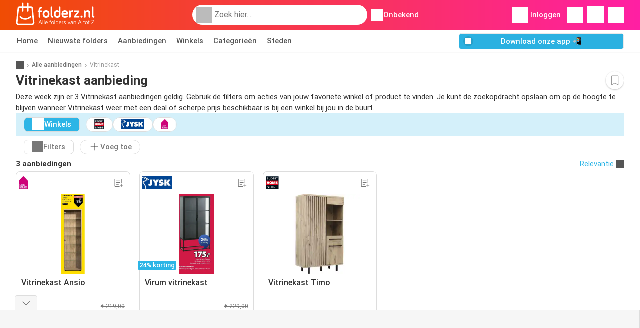

--- FILE ---
content_type: text/html; charset=UTF-8
request_url: https://www.folderz.nl/aanbiedingen/vitrinekast
body_size: 43637
content:
<!DOCTYPE html><html lang="nl-NL" class="cssgrid"><head><meta http-equiv="Content-Type" content="text/html; charset=utf-8"><meta name="viewport" content="width=device-width, initial-scale=1, minimum-scale=1, maximum-scale=1"><meta name="robots" content="index, follow, max-image-preview:large, max-snippet:-1, max-video-preview:-1"><title>Vitrinekast aanbiedingen | Vind de goedkoopste Vitrinekast aanbieding!</title><meta name="description" content="Deze week (week 04) zijn er 3 Vitrinekast aanbiedingen. Laagste prijs: Leen Bakker € 99,00✅ Jysk € 175,00✅ Budget Home Store € 719,00✅"><meta property="og:url" content="https://www.folderz.nl/aanbiedingen/vitrinekast"><meta property="og:title" content="Vitrinekast aanbiedingen | Vind de goedkoopste Vitrinekast aanbieding!"><meta property="og:type" content="website"><meta property="og:description" content="Deze week (week 04) zijn er 3 Vitrinekast aanbiedingen. Laagste prijs: Leen Bakker € 99,00✅ Jysk € 175,00✅ Budget Home Store € 719,00✅"><meta property="og:image" content="https://img.offers-cdn.net/assets/uploads/offers/nl/58008238/leen-bakker-vitrinekast-ansio-aanbieding-normal.jpeg"><meta property="og:image:width" content="200"><meta property="og:image:height" content="72"><meta property="fb:app_id" content="184118808609458"><meta property="og:site_name" content="Folderz.nl"><meta property="og:locale" content="nl_NL"><link rel="preconnect" href="https://img.offers-cdn.net" crossorigin> <script type="speculationrules">
    {
    "prefetch": [{
    "where": {
    "or": [
        { "href_matches": "/winkels/*/folders-aanbiedingen" },        { "href_matches": "/bekijk/aanbiedingen/*-*" },        { "href_matches": "/winkels/*/aanbiedingen/*-aanbieding-*/" }        ]
    },
    "eagerness": "moderate"
    }]
    }
</script> <script type="speculationrules">
{"prefetch":[{"where":{"or":[{"href_matches":"/winkels/leen-bakker/aanbiedingen/vitrinekast-ansio-aanbieding-58008238/"},{"href_matches":"/winkels/jysk/aanbiedingen/virum-vitrinekast-aanbieding-58049355/"},{"href_matches":"/winkels/budget-home-store/aanbiedingen/vitrinekast-timo-aanbieding-57631279/"}]},"eagerness":"immediate"}]}
</script> <link rel="preconnect" href="https://fonts.gstatic.com"><link rel="preload" as="font" href="https://fonts.gstatic.com/s/roboto/v32/KFOmCnqEu92Fr1Mu4mxKKTU1Kg.woff2" type="font/woff2" crossorigin="anonymous"><link rel="preload" as="font" href="https://fonts.gstatic.com/s/roboto/v32/KFOlCnqEu92Fr1MmEU9fBBc4AMP6lQ.woff2" type="font/woff2" crossorigin="anonymous"><link rel="preload" as="font" href="https://fonts.gstatic.com/s/roboto/v32/KFOlCnqEu92Fr1MmWUlfBBc4AMP6lQ.woff2" type="font/woff2" crossorigin="anonymous"> <style>
    /* latin-ext */
    @font-face {
        font-family: 'Roboto';
        font-style: italic;
        font-weight: 100;
        font-display: swap;
        src: url(https://fonts.gstatic.com/s/roboto/v32/KFOiCnqEu92Fr1Mu51QrEz4dL-vwnYh2eg.woff2) format('woff2');
        unicode-range: U+0100-02BA, U+02BD-02C5, U+02C7-02CC, U+02CE-02D7, U+02DD-02FF, U+0304, U+0308, U+0329, U+1D00-1DBF, U+1E00-1E9F, U+1EF2-1EFF, U+2020, U+20A0-20AB, U+20AD-20C0, U+2113, U+2C60-2C7F, U+A720-A7FF;
    }

    /* latin */
    @font-face {
        font-family: 'Roboto';
        font-style: italic;
        font-weight: 100;
        font-display: swap;
        src: url(https://fonts.gstatic.com/s/roboto/v32/KFOiCnqEu92Fr1Mu51QrEzAdL-vwnYg.woff2) format('woff2');
        unicode-range: U+0000-00FF, U+0131, U+0152-0153, U+02BB-02BC, U+02C6, U+02DA, U+02DC, U+0304, U+0308, U+0329, U+2000-206F, U+20AC, U+2122, U+2191, U+2193, U+2212, U+2215, U+FEFF, U+FFFD;
    }

    /* latin-ext */
    @font-face {
        font-family: 'Roboto';
        font-style: italic;
        font-weight: 300;
        font-display: swap;
        src: url(https://fonts.gstatic.com/s/roboto/v32/KFOjCnqEu92Fr1Mu51TjASc0CsTYl4BOQ3o.woff2) format('woff2');
        unicode-range: U+0100-02BA, U+02BD-02C5, U+02C7-02CC, U+02CE-02D7, U+02DD-02FF, U+0304, U+0308, U+0329, U+1D00-1DBF, U+1E00-1E9F, U+1EF2-1EFF, U+2020, U+20A0-20AB, U+20AD-20C0, U+2113, U+2C60-2C7F, U+A720-A7FF;
    }

    /* latin */
    @font-face {
        font-family: 'Roboto';
        font-style: italic;
        font-weight: 300;
        font-display: swap;
        src: url(https://fonts.gstatic.com/s/roboto/v32/KFOjCnqEu92Fr1Mu51TjASc6CsTYl4BO.woff2) format('woff2');
        unicode-range: U+0000-00FF, U+0131, U+0152-0153, U+02BB-02BC, U+02C6, U+02DA, U+02DC, U+0304, U+0308, U+0329, U+2000-206F, U+20AC, U+2122, U+2191, U+2193, U+2212, U+2215, U+FEFF, U+FFFD;
    }

    /* latin-ext */
    @font-face {
        font-family: 'Roboto';
        font-style: italic;
        font-weight: 400;
        font-display: swap;
        src: url(https://fonts.gstatic.com/s/roboto/v32/KFOkCnqEu92Fr1Mu51xGIzIXKMnyrYk.woff2) format('woff2');
        unicode-range: U+0100-02BA, U+02BD-02C5, U+02C7-02CC, U+02CE-02D7, U+02DD-02FF, U+0304, U+0308, U+0329, U+1D00-1DBF, U+1E00-1E9F, U+1EF2-1EFF, U+2020, U+20A0-20AB, U+20AD-20C0, U+2113, U+2C60-2C7F, U+A720-A7FF;
    }

    /* latin */
    @font-face {
        font-family: 'Roboto';
        font-style: italic;
        font-weight: 400;
        font-display: swap;
        src: url(https://fonts.gstatic.com/s/roboto/v32/KFOkCnqEu92Fr1Mu51xIIzIXKMny.woff2) format('woff2');
        unicode-range: U+0000-00FF, U+0131, U+0152-0153, U+02BB-02BC, U+02C6, U+02DA, U+02DC, U+0304, U+0308, U+0329, U+2000-206F, U+20AC, U+2122, U+2191, U+2193, U+2212, U+2215, U+FEFF, U+FFFD;
    }

    /* latin-ext */
    @font-face {
        font-family: 'Roboto';
        font-style: italic;
        font-weight: 500;
        font-display: swap;
        src: url(https://fonts.gstatic.com/s/roboto/v32/KFOjCnqEu92Fr1Mu51S7ACc0CsTYl4BOQ3o.woff2) format('woff2');
        unicode-range: U+0100-02BA, U+02BD-02C5, U+02C7-02CC, U+02CE-02D7, U+02DD-02FF, U+0304, U+0308, U+0329, U+1D00-1DBF, U+1E00-1E9F, U+1EF2-1EFF, U+2020, U+20A0-20AB, U+20AD-20C0, U+2113, U+2C60-2C7F, U+A720-A7FF;
    }

    /* latin */
    @font-face {
        font-family: 'Roboto';
        font-style: italic;
        font-weight: 500;
        font-display: swap;
        src: url(https://fonts.gstatic.com/s/roboto/v32/KFOjCnqEu92Fr1Mu51S7ACc6CsTYl4BO.woff2) format('woff2');
        unicode-range: U+0000-00FF, U+0131, U+0152-0153, U+02BB-02BC, U+02C6, U+02DA, U+02DC, U+0304, U+0308, U+0329, U+2000-206F, U+20AC, U+2122, U+2191, U+2193, U+2212, U+2215, U+FEFF, U+FFFD;
    }

    /* latin-ext */
    @font-face {
        font-family: 'Roboto';
        font-style: italic;
        font-weight: 700;
        font-display: swap;
        src: url(https://fonts.gstatic.com/s/roboto/v32/KFOjCnqEu92Fr1Mu51TzBic0CsTYl4BOQ3o.woff2) format('woff2');
        unicode-range: U+0100-02BA, U+02BD-02C5, U+02C7-02CC, U+02CE-02D7, U+02DD-02FF, U+0304, U+0308, U+0329, U+1D00-1DBF, U+1E00-1E9F, U+1EF2-1EFF, U+2020, U+20A0-20AB, U+20AD-20C0, U+2113, U+2C60-2C7F, U+A720-A7FF;
    }

    /* latin */
    @font-face {
        font-family: 'Roboto';
        font-style: italic;
        font-weight: 700;
        font-display: swap;
        src: url(https://fonts.gstatic.com/s/roboto/v32/KFOjCnqEu92Fr1Mu51TzBic6CsTYl4BO.woff2) format('woff2');
        unicode-range: U+0000-00FF, U+0131, U+0152-0153, U+02BB-02BC, U+02C6, U+02DA, U+02DC, U+0304, U+0308, U+0329, U+2000-206F, U+20AC, U+2122, U+2191, U+2193, U+2212, U+2215, U+FEFF, U+FFFD;
    }

    /* latin-ext */
    @font-face {
        font-family: 'Roboto';
        font-style: italic;
        font-weight: 900;
        font-display: swap;
        src: url(https://fonts.gstatic.com/s/roboto/v32/KFOjCnqEu92Fr1Mu51TLBCc0CsTYl4BOQ3o.woff2) format('woff2');
        unicode-range: U+0100-02BA, U+02BD-02C5, U+02C7-02CC, U+02CE-02D7, U+02DD-02FF, U+0304, U+0308, U+0329, U+1D00-1DBF, U+1E00-1E9F, U+1EF2-1EFF, U+2020, U+20A0-20AB, U+20AD-20C0, U+2113, U+2C60-2C7F, U+A720-A7FF;
    }

    /* latin */
    @font-face {
        font-family: 'Roboto';
        font-style: italic;
        font-weight: 900;
        font-display: swap;
        src: url(https://fonts.gstatic.com/s/roboto/v32/KFOjCnqEu92Fr1Mu51TLBCc6CsTYl4BO.woff2) format('woff2');
        unicode-range: U+0000-00FF, U+0131, U+0152-0153, U+02BB-02BC, U+02C6, U+02DA, U+02DC, U+0304, U+0308, U+0329, U+2000-206F, U+20AC, U+2122, U+2191, U+2193, U+2212, U+2215, U+FEFF, U+FFFD;
    }

    /* latin-ext */
    @font-face {
        font-family: 'Roboto';
        font-style: normal;
        font-weight: 100;
        font-display: swap;
        src: url(https://fonts.gstatic.com/s/roboto/v32/KFOkCnqEu92Fr1MmgVxGIzIXKMnyrYk.woff2) format('woff2');
        unicode-range: U+0100-02BA, U+02BD-02C5, U+02C7-02CC, U+02CE-02D7, U+02DD-02FF, U+0304, U+0308, U+0329, U+1D00-1DBF, U+1E00-1E9F, U+1EF2-1EFF, U+2020, U+20A0-20AB, U+20AD-20C0, U+2113, U+2C60-2C7F, U+A720-A7FF;
    }

    /* latin */
    @font-face {
        font-family: 'Roboto';
        font-style: normal;
        font-weight: 100;
        font-display: swap;
        src: url(https://fonts.gstatic.com/s/roboto/v32/KFOkCnqEu92Fr1MmgVxIIzIXKMny.woff2) format('woff2');
        unicode-range: U+0000-00FF, U+0131, U+0152-0153, U+02BB-02BC, U+02C6, U+02DA, U+02DC, U+0304, U+0308, U+0329, U+2000-206F, U+20AC, U+2122, U+2191, U+2193, U+2212, U+2215, U+FEFF, U+FFFD;
    }

    /* latin-ext */
    @font-face {
        font-family: 'Roboto';
        font-style: normal;
        font-weight: 300;
        font-display: swap;
        src: url(https://fonts.gstatic.com/s/roboto/v32/KFOlCnqEu92Fr1MmSU5fChc4AMP6lbBP.woff2) format('woff2');
        unicode-range: U+0100-02BA, U+02BD-02C5, U+02C7-02CC, U+02CE-02D7, U+02DD-02FF, U+0304, U+0308, U+0329, U+1D00-1DBF, U+1E00-1E9F, U+1EF2-1EFF, U+2020, U+20A0-20AB, U+20AD-20C0, U+2113, U+2C60-2C7F, U+A720-A7FF;
    }

    /* latin */
    @font-face {
        font-family: 'Roboto';
        font-style: normal;
        font-weight: 300;
        font-display: swap;
        src: url(https://fonts.gstatic.com/s/roboto/v32/KFOlCnqEu92Fr1MmSU5fBBc4AMP6lQ.woff2) format('woff2');
        unicode-range: U+0000-00FF, U+0131, U+0152-0153, U+02BB-02BC, U+02C6, U+02DA, U+02DC, U+0304, U+0308, U+0329, U+2000-206F, U+20AC, U+2122, U+2191, U+2193, U+2212, U+2215, U+FEFF, U+FFFD;
    }

    /* latin-ext */
    @font-face {
        font-family: 'Roboto';
        font-style: normal;
        font-weight: 400;
        font-display: swap;
        src: url(https://fonts.gstatic.com/s/roboto/v32/KFOmCnqEu92Fr1Mu7GxKKTU1Kvnz.woff2) format('woff2');
        unicode-range: U+0100-02BA, U+02BD-02C5, U+02C7-02CC, U+02CE-02D7, U+02DD-02FF, U+0304, U+0308, U+0329, U+1D00-1DBF, U+1E00-1E9F, U+1EF2-1EFF, U+2020, U+20A0-20AB, U+20AD-20C0, U+2113, U+2C60-2C7F, U+A720-A7FF;
    }

    /* latin */
    @font-face {
        font-family: 'Roboto';
        font-style: normal;
        font-weight: 400;
        font-display: swap;
        src: url(https://fonts.gstatic.com/s/roboto/v32/KFOmCnqEu92Fr1Mu4mxKKTU1Kg.woff2) format('woff2');
        unicode-range: U+0000-00FF, U+0131, U+0152-0153, U+02BB-02BC, U+02C6, U+02DA, U+02DC, U+0304, U+0308, U+0329, U+2000-206F, U+20AC, U+2122, U+2191, U+2193, U+2212, U+2215, U+FEFF, U+FFFD;
    }

    /* latin-ext */
    @font-face {
        font-family: 'Roboto';
        font-style: normal;
        font-weight: 500;
        font-display: swap;
        src: url(https://fonts.gstatic.com/s/roboto/v32/KFOlCnqEu92Fr1MmEU9fChc4AMP6lbBP.woff2) format('woff2');
        unicode-range: U+0100-02BA, U+02BD-02C5, U+02C7-02CC, U+02CE-02D7, U+02DD-02FF, U+0304, U+0308, U+0329, U+1D00-1DBF, U+1E00-1E9F, U+1EF2-1EFF, U+2020, U+20A0-20AB, U+20AD-20C0, U+2113, U+2C60-2C7F, U+A720-A7FF;
    }

    /* latin */
    @font-face {
        font-family: 'Roboto';
        font-style: normal;
        font-weight: 500;
        font-display: swap;
        src: url(https://fonts.gstatic.com/s/roboto/v32/KFOlCnqEu92Fr1MmEU9fBBc4AMP6lQ.woff2) format('woff2');
        unicode-range: U+0000-00FF, U+0131, U+0152-0153, U+02BB-02BC, U+02C6, U+02DA, U+02DC, U+0304, U+0308, U+0329, U+2000-206F, U+20AC, U+2122, U+2191, U+2193, U+2212, U+2215, U+FEFF, U+FFFD;
    }

    /* latin-ext */
    @font-face {
        font-family: 'Roboto';
        font-style: normal;
        font-weight: 700;
        font-display: swap;
        src: url(https://fonts.gstatic.com/s/roboto/v32/KFOlCnqEu92Fr1MmWUlfChc4AMP6lbBP.woff2) format('woff2');
        unicode-range: U+0100-02BA, U+02BD-02C5, U+02C7-02CC, U+02CE-02D7, U+02DD-02FF, U+0304, U+0308, U+0329, U+1D00-1DBF, U+1E00-1E9F, U+1EF2-1EFF, U+2020, U+20A0-20AB, U+20AD-20C0, U+2113, U+2C60-2C7F, U+A720-A7FF;
    }

    /* latin */
    @font-face {
        font-family: 'Roboto';
        font-style: normal;
        font-weight: 700;
        font-display: swap;
        src: url(https://fonts.gstatic.com/s/roboto/v32/KFOlCnqEu92Fr1MmWUlfBBc4AMP6lQ.woff2) format('woff2');
        unicode-range: U+0000-00FF, U+0131, U+0152-0153, U+02BB-02BC, U+02C6, U+02DA, U+02DC, U+0304, U+0308, U+0329, U+2000-206F, U+20AC, U+2122, U+2191, U+2193, U+2212, U+2215, U+FEFF, U+FFFD;
    }

    /* latin-ext */
    @font-face {
        font-family: 'Roboto';
        font-style: normal;
        font-weight: 900;
        font-display: swap;
        src: url(https://fonts.gstatic.com/s/roboto/v32/KFOlCnqEu92Fr1MmYUtfChc4AMP6lbBP.woff2) format('woff2');
        unicode-range: U+0100-02BA, U+02BD-02C5, U+02C7-02CC, U+02CE-02D7, U+02DD-02FF, U+0304, U+0308, U+0329, U+1D00-1DBF, U+1E00-1E9F, U+1EF2-1EFF, U+2020, U+20A0-20AB, U+20AD-20C0, U+2113, U+2C60-2C7F, U+A720-A7FF;
    }

    /* latin */
    @font-face {
        font-family: 'Roboto';
        font-style: normal;
        font-weight: 900;
        font-display: swap;
        src: url(https://fonts.gstatic.com/s/roboto/v32/KFOlCnqEu92Fr1MmYUtfBBc4AMP6lQ.woff2) format('woff2');
        unicode-range: U+0000-00FF, U+0131, U+0152-0153, U+02BB-02BC, U+02C6, U+02DA, U+02DC, U+0304, U+0308, U+0329, U+2000-206F, U+20AC, U+2122, U+2191, U+2193, U+2212, U+2215, U+FEFF, U+FFFD;
    }</style> <link rel="preload" as="image" href="https://img.offers-cdn.net/assets/uploads/offers/nl/58008238/leen-bakker-vitrinekast-ansio-aanbieding-thumbSmallWebP.webp" fetchpriority="high"/><link rel="preload" as="image" href="https://img.offers-cdn.net/assets/uploads/offers/nl/58049355/jysk-virum-vitrinekast-aanbieding-thumbSmallWebP.webp" fetchpriority="high"/> <script src="https://securepubads.g.doubleclick.net/tag/js/gpt.js" async></script> <script>
        window.xhrDomain = 'https://www.folderz.nl';
    </script> <link rel="shortcut icon" type="image/x-icon" href="https://img.offers-cdn.net/assets/images/logos/nl/favicon.ico"/><link rel="canonical" href="https://www.folderz.nl/aanbiedingen/vitrinekast"/><link rel="preload" href="https://img.offers-cdn.net/build/folderz2025-prod/20260123140222-290567/assets/frontend/build/pages/product-keyword-deferred-critical.63382a98.css" as="style" onload="this.onload=null;this.rel='stylesheet'"><noscript><link rel="stylesheet" href="https://img.offers-cdn.net/build/folderz2025-prod/20260123140222-290567/assets/frontend/build/pages/product-keyword-deferred-critical.63382a98.css"></noscript> <style>
        /*!
 * Bootstrap v4.5.3 (https://getbootstrap.com/)
 * Copyright 2011-2020 The Bootstrap Authors
 * Copyright 2011-2020 Twitter, Inc.
 * Licensed under MIT (https://github.com/twbs/bootstrap/blob/main/LICENSE)
 */.img-fluid{height:auto;max-width:100%}.container{padding-left:15px;padding-right:15px}@media(min-width:520px){.container{max-width:540px}}@media(min-width:767px){.container{max-width:720px}}@media(min-width:1004px){.container{max-width:960px}}@media(min-width:1239px){.container{max-width:1140px}}.row{display:flex;flex-wrap:wrap;margin-left:-15px;margin-right:-15px}.col,.col-12,.col-3,.col-4,.col-lg-8,.col-md-1,.col-md-4,.col-md-7,.col-md-8{padding-left:15px;padding-right:15px;position:relative;width:100%}.col{flex-basis:0;flex-grow:1;max-width:100%}.col-3,.row-cols-4>*{flex:0 0 25%;max-width:25%}.col-4{flex:0 0 33.33333333%;max-width:33.33333333%}.col-12{flex:0 0 100%;max-width:100%}.order-0{order:0}.order-1{order:1}@media(min-width:767px){.col-md-1{flex:0 0 8.33333333%;max-width:8.33333333%}.col-md-4{flex:0 0 33.33333333%;max-width:33.33333333%}.col-md-7{flex:0 0 58.33333333%;max-width:58.33333333%}.col-md-8{flex:0 0 66.66666667%;max-width:66.66666667%}}@media(min-width:1004px){.col-lg-8{flex:0 0 66.66666667%;max-width:66.66666667%}}.card{display:flex;flex-direction:column;min-width:0;position:relative;word-wrap:break-word;background-clip:initial;background-color:#fff;border:1px solid rgba(0,0,0,.125);border-radius:.5rem}.card>hr{margin-left:0;margin-right:0}.card-body{flex:1 1 auto;min-height:1px;padding:1rem}.card-title{margin-bottom:.75rem}.card-header,.card-text:last-child{margin-bottom:0}.card-header{background-color:#00000008;border-bottom:1px solid rgba(0,0,0,.125);color:inherit;padding:.75rem 1rem}.card-header:first-child{border-radius:calc(.5rem - 1px) calc(.5rem - 1px) 0 0}.tooltip{display:inline-block;position:relative;text-align:left}.tooltip .bottom{background-color:#000c;border-radius:8px;box-shadow:0 1px 8px #00000080;box-sizing:border-box;color:#fff;font-size:13px;font-weight:400;left:-100px;margin-left:10px;min-width:200px;padding:10px;position:absolute;top:100%;visibility:hidden;z-index:99999999}.tooltip .bottom i{bottom:50%;height:24px;left:50%;margin-top:-12px;overflow:hidden;position:absolute;top:0;transform:translateX(-50%) translateY(-25%) rotate(90deg);width:12px}.tooltip .bottom i:after{background-color:#000c;box-shadow:0 1px 8px #00000080;content:"";height:12px;left:0;position:absolute;top:50%;transform:translate(50%,-50%) rotate(-45deg);width:12px}.tooltip:hover .bottom{visibility:visible}.input-group{position:relative}.input-group input{border-radius:20px;border-width:0;color:#333;font-size:.9375rem;padding:10px 15px;text-indent:35px}.input-group input:focus{outline:0}.input-group ::-webkit-input-placeholder{color:#999}.input-group ::-moz-placeholder{color:#999}.input-group ::-ms-placeholder{color:#999}.input-group ::placeholder{color:#999}.input-group-form{margin-bottom:20px;position:relative}.input-group-form .icon.eye{background:url(https://img.offers-cdn.net/build/folderz2025-prod/20260123140222-290567/assets/frontend/build/images/eye.ab83c0a3.svg);background-repeat:no-repeat;background-size:contain;cursor:pointer;height:24px;position:absolute;right:-8px;top:35px;width:24px}.input-group-form .icon.eye--closed{background:url(https://img.offers-cdn.net/build/folderz2025-prod/20260123140222-290567/assets/frontend/build/images/eye-closed.206c99dc.svg);background-repeat:no-repeat;background-size:contain}.input-group-form .label{color:#777;font-size:.8125rem;margin-bottom:5px}.input-group-form input{border-width:0;border-bottom:1px solid #ddd;color:#000;font-size:.9375rem;padding:10px 15px;width:calc(100% - 30px)}.input-group-form input:focus{outline:0}.input-group-form input.error{border-color:red}.input-group-form .error-message{color:red;font-size:.8125rem;padding-top:5px}.input-group-form ::-webkit-input-placeholder{color:#999}.input-group-form ::-moz-placeholder{color:#999}.input-group-form ::-ms-placeholder{color:#999}.input-group-form ::placeholder{color:#999}.input-group-form-radio{margin-bottom:20px}.input-group-form-radio .label{color:#777;font-size:.8125rem;margin-bottom:5px}.input-group-form-radio .inputs{align-items:center;display:flex;justify-content:space-between}.input-group-form-radio .inputs .input{cursor:pointer;display:block;font-size:.9375rem;margin-bottom:12px;padding-left:32px;position:relative;-webkit-user-select:none;user-select:none}.input-group-form-radio .inputs .input input{cursor:pointer;opacity:0;position:absolute}.input-group-form-radio .inputs .checkmark{background-color:#fff;border:1px solid #ddd;border-radius:50%;height:20px;left:0;position:absolute;top:0;width:20px}.input-group-form-radio .inputs .input:hover input~.checkmark{background-color:#ddd}.input-group-form-radio .inputs .input input:checked~.checkmark{background-color:#fff}.input-group-form-radio .inputs .checkmark:after{content:"";display:none;position:absolute}.input-group-form-radio .inputs .input input:checked~.checkmark:after{display:block}.input-group-form-radio .inputs .input .checkmark:after{background:#ff661f;border-radius:50%;height:12px;left:3px;top:3px;width:12px}.checkbox-container{align-items:center;display:flex;padding-left:12px}.checkbox-container .label{cursor:pointer;font-size:.8125rem;padding-left:20px}.checkbox-container input{display:none}.checkbox-container input:checked+.checkbox{border-color:#ff661f}.checkbox-container input:checked+.checkbox .flip .back{transform:rotateY(0)}.checkbox-container input:checked+.checkbox .flip .front{display:none}.checkbox-container .checkbox{background:#e8e8eb;border:2px solid #e8e8eb;border-radius:4px;cursor:pointer;margin:-12px;perspective:20px;position:relative;transform:translateZ(0);transition:all .3s ease}.checkbox-container .checkbox:hover{border-color:#ff661f}.checkbox-container .checkbox .flip{display:block;height:20px;-webkit-perspective:500px;position:relative;transform-style:preserve-3d;transition:all .4s ease;width:20px}.checkbox-container .checkbox .back,.checkbox-container .checkbox .front{backface-visibility:hidden;border-radius:2px;height:20px;left:0;position:absolute;top:0;width:20px}.checkbox-container .checkbox .front{background:#fff;z-index:1}.checkbox-container .checkbox .back{background:#ff661f;box-shadow:0 0 0 1px #ff661f;color:#fff;line-height:20px;text-align:center;transform:rotateY(180deg)}.checkbox-container .checkbox .back svg{fill:none}.checkbox-container .checkbox .back svg path{stroke:#fff;stroke-width:2.5;stroke-linecap:round;stroke-linejoin:round}.switch{display:inline-block;height:26px;margin:0;position:relative;width:50px}.switch input{height:0;opacity:0;width:0}.switch .slider{background-color:#33333326;border-radius:34px;bottom:4px;cursor:pointer;left:4px;right:4px;top:4px}.switch .slider,.switch .slider:before{position:absolute;transition:all .15s ease-in-out}.switch .slider:before{background-color:#fff;border:1px solid #acacac;border-radius:50%;bottom:-3px;content:"";height:24px;left:-3px;width:24px}.switch input:focus+.slider:before,.switch:hover .slider:before{box-shadow:0 0 0 6px #33333326}.switch input:focus:checked+.slider:before,.switch:hover input:checked+.slider:before{box-shadow:0 0 0 6px #08c36c4d}.switch input:checked+.slider{background-color:#08c36c}.switch input:checked+.slider:before{border-color:#08c36c}.switch input:focus+.slider{box-shadow:0 0 1px #08c36c}.switch input:checked+.slider:before{transform:translateX(26px)}.infinite-loader{animation-delay:-.16s;color:#62c8ec;font-size:10px;margin:80px auto;position:relative;text-indent:-9999em;transform:translateZ(0)}.infinite-loader.btn-loader{color:#d3d3d3;font-size:8px;margin:2px;top:-20px}.infinite-loader,.infinite-loader:after,.infinite-loader:before{animation-fill-mode:both;animation:loadDots 1.5s ease-in-out infinite;border-radius:50%;height:1.8em;width:1.8em}.infinite-loader:after,.infinite-loader:before{content:"";position:absolute;top:0}.infinite-loader:before{animation-delay:-.32s;left:-2.8em}.infinite-loader:after{left:2.8em}@keyframes loadDots{0%,80%,to{box-shadow:0 2.5em 0 -1.3em}40%{box-shadow:0 2.5em 0 0}}.icon.favorite{cursor:pointer}.icon.favorite.active{display:inline!important}.infinite-loader--small,.infinite-loader--small:after,.infinite-loader--small:before{height:1em;width:1em}.svg-gray-500 svg{stroke:#acacac;color:#acacac}.bg-gradient{background:linear-gradient(270deg,#ff1fa3,#f04c03)!important}.bg-gray-400{background-color:#bbb!important}.bg-gray-500{background-color:#acacac!important}.bg-gray-600{background-color:#999!important}.bg-gray-700{background-color:#777!important}.favorites-list{list-style-type:none;padding:0;-ms-overflow-style:none;scrollbar-width:none}.favorites-list--on-page{margin:0!important}@media(min-width:767px){.favorites-list--on-page{display:flex;flex-flow:row;flex-wrap:wrap}.favorites-list--on-page a{width:50%}}@media(max-width:1004px){.favorites-list{margin-bottom:7em}}.favorites-list__label{align-items:center;display:flex;margin-bottom:0}.favorites-list__item{border-bottom:1px solid #ddd;padding:.5em 1em}.favorites-list__item__logo{display:flex;justify-content:center}.favorites-list__item__logo img{height:30px;margin-right:1.5em;object-fit:contain;width:70px}@media(max-width:767px){.favorites-list__item__logo img{height:25px}}.favorites-list__item:hover{background-color:#f6f6f6;text-decoration:none}.favorites-list__name{flex:3;font-weight:700}.letter-group{background-color:#f6f6f6;color:#777;padding:.3em 1em}.overlay-transparent{align-items:center;background:#0000;display:none;height:100vh;justify-content:center;left:0;position:absolute;top:0;width:100vw;z-index:2}.letter-filter{align-items:center;display:flex;margin-bottom:20px;overflow:hidden;overflow-x:auto;padding-bottom:5px}.about{background:#fff;padding:1.5rem 0}.about .about-title{font-size:1.0625rem;font-weight:700}.about .about-text{font-size:.875em}.about a{color:#ff661f}.about p{margin-bottom:0}.about.enter-space p{margin-bottom:1rem!important}.about .text-inherit{font-size:inherit;font-weight:inherit}.app-banner{background-color:#f04c03;background-image:linear-gradient(270deg,#ff1fa3,#f04c03);background-position:50%;background-repeat:no-repeat,no-repeat;background-size:100% 250%,cover;cursor:pointer;height:300px;overflow:hidden;position:relative;width:100%}.app-banner-background{height:150%;inset:0;object-fit:cover;position:absolute;width:100%}.app-banner .container{align-items:center;display:flex;gap:10px;height:100%;justify-content:center}.app-banner .app-banner-container .app-banner-actions{align-items:center;display:flex;flex-direction:column;gap:5px;justify-content:center}.app-banner .app-banner-container .app-banner-actions .app-banner-logo img{border-radius:23px;box-shadow:0 15px 50px #0003;height:80px;width:80px}@media(max-width:767px){.app-banner .app-banner-container .app-banner-actions .app-banner-logo img{height:60px;width:60px}}.app-banner .app-banner-container .app-banner-actions .app-banner-title{color:#fff;font-size:35px;font-weight:700;max-width:500px;text-align:center}@media(max-width:767px){.app-banner .app-banner-container .app-banner-actions .app-banner-title{font-size:22px;max-width:65vw}}.app-banner .app-banner-container .app-banner-actions .app-banner-buttons{display:flex;gap:10px;justify-content:center;width:100%}.app-banner .app-banner-container .app-banner-actions .app-banner-buttons img{height:35px}.app-banner .app-banner-example{align-items:center;display:flex;height:100%;justify-content:center;z-index:5}@media(max-width:450px){.app-banner .app-banner-example{display:none}}.app-banner .app-banner-example img{height:95%;object-fit:contain}.app-banner--in-hotspot .app-banner{height:200px}@media(min-width:767px){.app-banner--in-hotspot .app-banner{height:300px}}.app-banner--in-hotspot .app-banner .app-banner-container{min-height:200px}@media(min-width:767px){.app-banner--in-hotspot .app-banner .app-banner-container{font-size:22px;min-height:300px}}.app-banner--in-hotspot .app-banner .app-banner-container .app-banner-actions{padding:1em}@media(min-width:767px){.app-banner--in-hotspot .app-banner .app-banner-container .app-banner-actions{margin-right:0}}.app-banner--in-hotspot .app-banner-example{display:none}.app-banner--in-hotspot .app-banner-title{font-size:.9375rem!important;max-width:100vw!important}@media(min-width:767px){.app-banner--in-hotspot .app-banner-title{font-size:1.59375rem!important}}@media(min-width:380px){.app-banner-first-content{display:none}}@media(max-width:380px){.app-banner-second-content{display:none}}.message{background:#fff;border:1px solid #ddd;border-radius:10px;bottom:30px;left:50%;margin-left:-145px;min-width:250px;padding:20px;position:fixed;text-align:center;visibility:hidden;z-index:9998}.message.show{animation:fadein .5s,fadeout .5s 2.5s;visibility:visible}.message.success{background:#08c36c;border-color:#08c36c;color:#fff}.message.failed{background:#d00;border-color:#d00;color:#fff}.contents__content p{margin-bottom:0}.contents__content img{max-width:100%}@keyframes fadein{0%{bottom:0;opacity:0}to{bottom:30px;opacity:1}}@keyframes fadeout{0%{bottom:30px;opacity:1}to{bottom:0;opacity:0}}.half-line{align-items:center;display:flex;justify-content:space-between;margin-bottom:10px;margin-top:10px}.half-line hr{width:45%}.half-line .center{text-align:center;width:10%}.dual-line{align-items:center;display:flex;justify-content:space-between;margin-bottom:1rem;margin-top:1rem}.dual-line .link{text-align:right}.solo-line{align-items:center;display:flex;justify-content:center;margin-bottom:5px;margin-top:1rem;text-align:center}.solo-line .notice{color:#777;font-size:.75rem}.solo-line .notice a{text-decoration:underline}.img-wrapper-full img{max-width:100%}.translation-link a{color:#ff661f!important}.disabled-scroll{height:100vh;overflow-y:hidden}.dotted-line{background-image:linear-gradient(90deg,#ddd 50%,#fff 0);background-position:50%;background-repeat:repeat-x;background-size:1rem 1px;content:"";height:1px;width:100%}@media(min-width:767px){.dotted-line--rotate-on-desktop{background-image:linear-gradient(180deg,#ddd 50%,#fff 0);background-repeat:repeat-y;background-size:1px 1rem;height:auto;width:1px}}.hidden-scrollbar{-ms-overflow-style:none;overflow-y:scroll;scrollbar-width:none}.hidden-scrollbar::-webkit-scrollbar{display:none}html{font-family:sans-serif;line-height:1.15;-webkit-text-size-adjust:100%;-webkit-tap-highlight-color:rgba(0,0,0,0)}article,aside,footer,header,main,nav,section{display:block}body{text-align:left}hr{box-sizing:initial;height:0;overflow:visible}b,strong{font-weight:bolder}small{font-size:80%}a{background-color:#0000}a:not([href]):not([class]),a:not([href]):not([class]):hover{color:inherit;text-decoration:none}code{font-family:SFMono-Regular,Menlo,Monaco,Consolas,Liberation Mono,Courier New,monospace;font-size:1em}img{border-style:none}img,svg{vertical-align:middle}svg{overflow:hidden}caption{caption-side:bottom;padding-bottom:.75rem;padding-top:.75rem}label{margin-bottom:.5rem}button:focus:not(:focus-visible){outline:0}button,input{overflow:visible}[type=button]::-moz-focus-inner,[type=reset]::-moz-focus-inner,[type=submit]::-moz-focus-inner,button::-moz-focus-inner{border-style:none;padding:0}input[type=checkbox],input[type=radio]{box-sizing:border-box;padding:0}textarea{overflow:auto}legend{color:inherit;display:block;font-size:1.5rem;max-width:100%;white-space:normal}[type=number]::-webkit-inner-spin-button,[type=number]::-webkit-outer-spin-button{height:auto}[type=search]{-webkit-appearance:none}[type=search]::-webkit-search-decoration{-webkit-appearance:none}template{display:none}.align-bottom{vertical-align:bottom!important}.bg-primary{background-color:#ff661f!important}a.bg-primary:focus,a.bg-primary:hover,button.bg-primary:focus,button.bg-primary:hover{background-color:#eb4a00!important}.bg-secondary{background-color:#2cb5e6!important}a.bg-secondary:focus,a.bg-secondary:hover,button.bg-secondary:focus,button.bg-secondary:hover{background-color:#1899c7!important}.bg-success{background-color:#08c36c!important}a.bg-success:focus,a.bg-success:hover,button.bg-success:focus,button.bg-success:hover{background-color:#069251!important}.bg-info{background-color:#62c8ec!important}a.bg-info:focus,a.bg-info:hover,button.bg-info:focus,button.bg-info:hover{background-color:#35b8e6!important}.bg-warning{background-color:#fc3!important}a.bg-warning:focus,a.bg-warning:hover,button.bg-warning:focus,button.bg-warning:hover{background-color:#ffbf00!important}.bg-danger{background-color:#d00!important}a.bg-danger:focus,a.bg-danger:hover,button.bg-danger:focus,button.bg-danger:hover{background-color:#a00!important}.bg-light{background-color:#f6f6f6!important}a.bg-light:focus,a.bg-light:hover,button.bg-light:focus,button.bg-light:hover{background-color:#ddd!important}.bg-dark{background-color:#555!important}a.bg-dark:focus,a.bg-dark:hover,button.bg-dark:focus,button.bg-dark:hover{background-color:#3c3c3c!important}.bg-primary-dark{background-color:#f04c03!important}a.bg-primary-dark:focus,a.bg-primary-dark:hover,button.bg-primary-dark:focus,button.bg-primary-dark:hover{background-color:#be3c02!important}.bg-secondary-light{background-color:#62c8ec!important}a.bg-secondary-light:focus,a.bg-secondary-light:hover,button.bg-secondary-light:focus,button.bg-secondary-light:hover{background-color:#35b8e6!important}.bg-secondary-lighter{background-color:#96daf3!important}a.bg-secondary-lighter:focus,a.bg-secondary-lighter:hover,button.bg-secondary-lighter:focus,button.bg-secondary-lighter:hover{background-color:#68caee!important}.bg-secondary-lightest{background-color:#d4f0fa!important}a.bg-secondary-lightest:focus,a.bg-secondary-lightest:hover,button.bg-secondary-lightest:focus,button.bg-secondary-lightest:hover{background-color:#a6e0f5!important}.bg-darker{background-color:#333!important}a.bg-darker:focus,a.bg-darker:hover,button.bg-darker:focus,button.bg-darker:hover{background-color:#1a1a1a!important}.bg-white{background-color:#fff!important}.bg-transparent{background-color:#0000!important}.border{border:1px solid #bbb!important}.border-bottom{border-bottom:1px solid #bbb!important}.border-0{border:0!important}.border-top-0{border-top:0!important}.border-bottom-0{border-bottom:0!important}.border-secondary{border-color:#2cb5e6!important}.border-light{border-color:#f6f6f6!important}.rounded{border-radius:.25rem!important}.rounded-bottom{border-bottom-left-radius:.25rem!important;border-bottom-right-radius:.25rem!important}.rounded-circle{border-radius:50%!important}.rounded-pill{border-radius:50rem!important}.rounded-0{border-radius:0!important}.clearfix:after{clear:both;content:"";display:block}.d-none{display:none!important}.d-inline-block{display:inline-block!important}.d-block{display:block!important}.d-flex{display:flex!important}.d-inline-flex{display:inline-flex!important}@media(min-width:520px){.d-sm-block{display:block!important}}@media(min-width:767px){.d-md-none{display:none!important}.d-md-inline{display:inline!important}.d-md-block{display:block!important}.d-md-flex{display:flex!important}}@media(min-width:1004px){.d-lg-none{display:none!important}.d-lg-block{display:block!important}.d-lg-flex{display:flex!important}.d-lg-inline-flex{display:inline-flex!important}}@media(min-width:1239px){.d-xl-block{display:block!important}.d-xl-flex{display:flex!important}}.flex-row{flex-direction:row!important}.flex-column{flex-direction:column!important}.flex-row-reverse{flex-direction:row-reverse!important}.flex-column-reverse{flex-direction:column-reverse!important}.flex-wrap{flex-wrap:wrap!important}.flex-nowrap{flex-wrap:nowrap!important}.flex-grow-1{flex-grow:1!important}.flex-shrink-0{flex-shrink:0!important}.flex-shrink-1{flex-shrink:1!important}.justify-content-start{justify-content:flex-start!important}.justify-content-end{justify-content:flex-end!important}.justify-content-center{justify-content:center!important}.justify-content-between{justify-content:space-between!important}.justify-content-around{justify-content:space-around!important}.align-items-start{align-items:flex-start!important}.align-items-end{align-items:flex-end!important}.align-items-center{align-items:center!important}.align-items-baseline{align-items:baseline!important}.align-items-stretch{align-items:stretch!important}.align-self-start{align-self:flex-start!important}.align-self-end{align-self:flex-end!important}.align-self-center{align-self:center!important}@media(min-width:767px){.flex-md-row{flex-direction:row!important}}@media(min-width:1004px){.flex-lg-row{flex-direction:row!important}}.float-left{float:left!important}.float-right{float:right!important}.overflow-hidden{overflow:hidden!important}.position-relative{position:relative!important}.position-absolute{position:absolute!important}.position-fixed{position:fixed!important}.sr-only{height:1px;margin:-1px;overflow:hidden;padding:0;position:absolute;width:1px;clip:rect(0,0,0,0);border:0;white-space:nowrap}.shadow-sm{box-shadow:0 .125rem .25rem rgba(0,0,0,.075)!important}.shadow-lg{box-shadow:0 1rem 3rem rgba(0,0,0,.175)!important}.w-25{width:25%!important}.w-50{width:50%!important}.w-75{width:75%!important}.w-100{width:100%!important}.w-auto{width:auto!important}.h-100{height:100%!important}.h-auto{height:auto!important}.mw-100{max-width:100%!important}.mh-100{max-height:100%!important}.m-0{margin:0!important}.mt-0,.my-0{margin-top:0!important}.mr-0{margin-right:0!important}.mb-0,.my-0{margin-bottom:0!important}.ml-0{margin-left:0!important}.m-1{margin:.25rem!important}.mt-1,.my-1{margin-top:.25rem!important}.mr-1{margin-right:.25rem!important}.mb-1,.my-1{margin-bottom:.25rem!important}.ml-1{margin-left:.25rem!important}.mt-2,.my-2{margin-top:.5rem!important}.mr-2,.mx-2{margin-right:.5rem!important}.mb-2,.my-2{margin-bottom:.5rem!important}.ml-2,.mx-2{margin-left:.5rem!important}.m-3{margin:1rem!important}.mt-3,.my-3{margin-top:1rem!important}.mr-3{margin-right:1rem!important}.mb-3,.my-3{margin-bottom:1rem!important}.ml-3{margin-left:1rem!important}.mt-4{margin-top:1.5rem!important}.mr-4{margin-right:1.5rem!important}.my-5{margin-top:2rem!important}.mx-5{margin-right:2rem!important}.mb-5,.my-5{margin-bottom:2rem!important}.ml-5,.mx-5{margin-left:2rem!important}.p-0{padding:0!important}.px-0{padding-right:0!important}.pb-0{padding-bottom:0!important}.pl-0,.px-0{padding-left:0!important}.p-1{padding:.25rem!important}.pt-1,.py-1{padding-top:.25rem!important}.pr-1,.px-1{padding-right:.25rem!important}.pb-1,.py-1{padding-bottom:.25rem!important}.pl-1,.px-1{padding-left:.25rem!important}.p-2{padding:.5rem!important}.py-2{padding-top:.5rem!important}.pr-2,.px-2{padding-right:.5rem!important}.pb-2,.py-2{padding-bottom:.5rem!important}.pl-2,.px-2{padding-left:.5rem!important}.p-3{padding:1rem!important}.pt-3,.py-3{padding-top:1rem!important}.pr-3,.px-3{padding-right:1rem!important}.pb-3,.py-3{padding-bottom:1rem!important}.pl-3,.px-3{padding-left:1rem!important}.p-4{padding:1.5rem!important}.pt-4{padding-top:1.5rem!important}.px-4{padding-left:1.5rem!important;padding-right:1.5rem!important}.py-5{padding-top:2rem!important}.pr-5{padding-right:2rem!important}.pb-5,.py-5{padding-bottom:2rem!important}.mt-n2,.my-n2{margin-top:-.5rem!important}.mx-n2{margin-right:-.5rem!important}.my-n2{margin-bottom:-.5rem!important}.mx-n2{margin-left:-.5rem!important}.mt-n3{margin-top:-1rem!important}.mx-n3{margin-right:-1rem!important}.mb-n3{margin-bottom:-1rem!important}.mx-n3{margin-left:-1rem!important}.mt-auto,.my-auto{margin-top:auto!important}.mr-auto,.mx-auto{margin-right:auto!important}.mb-auto,.my-auto{margin-bottom:auto!important}.ml-auto,.mx-auto{margin-left:auto!important}@media(min-width:767px){.mx-md-0{margin-left:0!important;margin-right:0!important}.mb-md-1{margin-bottom:.25rem!important}.ml-md-2{margin-left:.5rem!important}.mb-md-3{margin-bottom:1rem!important}.my-md-5{margin-bottom:2rem!important;margin-top:2rem!important}.px-md-0{padding-left:0!important;padding-right:0!important}.px-md-3{padding-left:1rem!important;padding-right:1rem!important}.pr-md-4{padding-right:1.5rem!important}.py-md-5{padding-bottom:2rem!important;padding-top:2rem!important}}@media(min-width:1004px){.mr-lg-3{margin-right:1rem!important}.ml-lg-3{margin-left:1rem!important}}@media(min-width:1239px){.px-xl-3{padding-left:1rem!important;padding-right:1rem!important}}.stretched-link:after{background-color:#0000;bottom:0;content:"";left:0;pointer-events:auto;position:absolute;right:0;top:0;z-index:1}.text-nowrap{white-space:nowrap!important}.text-truncate{overflow:hidden;text-overflow:ellipsis;white-space:nowrap}.text-left{text-align:left!important}.text-center{text-align:center!important}.text-lowercase{text-transform:lowercase!important}.text-uppercase{text-transform:uppercase!important}.font-weight-normal{font-weight:400!important}.font-weight-bold{font-weight:700!important}.text-white{color:#fff!important}.text-primary{color:#ff661f!important}a.text-primary:focus,a.text-primary:hover{color:#d24200!important}.text-secondary{color:#2cb5e6!important}a.text-secondary:focus,a.text-secondary:hover{color:#1588b1!important}.text-danger{color:#d00!important}a.text-danger:focus,a.text-danger:hover{color:#910000!important}.text-dark{color:#555!important}a.text-dark:focus,a.text-dark:hover{color:#2f2f2f!important}.text-muted{color:#999!important}.text-decoration-none{text-decoration:none!important}.text-break{word-break:break-word!important;word-wrap:break-word!important}.text-reset{color:inherit!important}.visible{visibility:visible!important}.dropdown{position:relative}.dropdown-menu{background-clip:padding-box;background-color:#fff;border:1px solid #00000026;border-radius:.25rem;color:#333;display:none;float:left;font-size:.9375rem;left:0;list-style:none;margin:.125rem 0 0;min-width:10rem;padding:.5rem 0;position:absolute;text-align:left;top:100%;z-index:1000}.dropdown-menu-right{left:auto;right:0}.dropdown-item{background-color:#0000;border:0;clear:both;color:#333;display:block;font-weight:400;padding:.25rem 1.5rem;text-align:inherit;text-decoration:none;white-space:nowrap;width:100%}.dropdown-item:focus,.dropdown-item:hover{background-color:#eaeaea;color:#262626;text-decoration:none}.dropdown-item.active,.dropdown-item:active{background-color:#ff661f;color:#fff;text-decoration:none}.dropdown-item.disabled,.dropdown-item:disabled{background-color:#0000;color:#acacac;pointer-events:none}.dropdown-menu.show{display:block}*,:after,:before{box-sizing:border-box}@media(prefers-reduced-motion:no-preference){:root{scroll-behavior:smooth}}body{background-color:#fff;color:#333;font-family:Roboto,Helvetica Neue,Arial,Noto Sans,-apple-system,BlinkMacSystemFont,Segoe UI,sans-serif,Apple Color Emoji,Segoe UI Emoji,Segoe UI Symbol,Noto Color Emoji;font-size:.9375rem;font-weight:400;line-height:1.5;margin:0;-webkit-text-size-adjust:100%;-webkit-tap-highlight-color:rgba(0,0,0,0)}hr{background-color:currentColor;border:0;color:#ddd;margin:20px 0;opacity:1}hr:not([size]){height:1px}h1,h2,h3,h4,h5,h6{color:inherit;font-family:inherit;font-weight:500;line-height:1.2;margin-bottom:.5rem;margin-top:0}h1{font-size:calc(1.325rem + .9vw)}@media(min-width:1200px){h1{font-size:2rem}}h2{font-size:calc(1.2875rem + .45vw)}@media(min-width:1200px){h2{font-size:1.625rem}}h3{font-size:calc(1.2625rem + .15vw)}@media(min-width:1200px){h3{font-size:1.375rem}}h4{font-size:1.125rem}h5{font-size:1rem}h6{font-size:.9375rem}p{margin-top:0}address,p{margin-bottom:1rem}address{font-style:normal;line-height:inherit}ul{margin-bottom:1rem;margin-top:0;padding-left:2rem}ul ul{margin-bottom:0}dd{margin-bottom:.5rem;margin-left:0}b,strong{font-weight:700}small{font-size:.875em}mark{background-color:#fcf8e3;padding:.2em}a{text-decoration:inherit}a,a:hover{color:inherit}a:hover{text-decoration:underline}a:not([href]):not([class]),a:not([href]):not([class]):hover{color:inherit;text-decoration:none}img,svg{vertical-align:middle}table{border-collapse:collapse;caption-side:bottom}caption{color:#999;padding-bottom:.5rem;padding-top:.5rem;text-align:left}th{text-align:inherit;text-align:-webkit-match-parent}tbody,td,th,thead,tr{border:0 solid;border-color:inherit}label{display:inline-block}button{border-radius:0}button:focus{outline:1px dotted;outline:5px auto -webkit-focus-ring-color}button,input,select,textarea{font-family:inherit;font-size:inherit;line-height:inherit;margin:0}button,select{text-transform:none}[role=button]{cursor:pointer}select{word-wrap:normal}[list]::-webkit-calendar-picker-indicator{display:none}[type=button],[type=reset],[type=submit],button{-webkit-appearance:button}[type=button]:not(:disabled),[type=reset]:not(:disabled),[type=submit]:not(:disabled),button:not(:disabled){cursor:pointer}::-moz-focus-inner{border-style:none;padding:0}textarea{resize:vertical}legend{float:left;font-size:calc(1.275rem + .3vw);line-height:inherit;margin-bottom:.5rem;padding:0;width:100%}@media(min-width:1200px){legend{font-size:1.5rem}}legend+*{clear:left}::-webkit-datetime-edit-day-field,::-webkit-datetime-edit-fields-wrapper,::-webkit-datetime-edit-hour-field,::-webkit-datetime-edit-minute,::-webkit-datetime-edit-month-field,::-webkit-datetime-edit-text,::-webkit-datetime-edit-year-field{padding:0}::-webkit-inner-spin-button{height:auto}[type=search]{-webkit-appearance:textfield;outline-offset:-2px}::-webkit-search-decoration{-webkit-appearance:none}::-webkit-color-swatch-wrapper{padding:0}::file-selector-button{font:inherit}::-webkit-file-upload-button{-webkit-appearance:button;font:inherit}output{display:inline-block}iframe{border:0}summary{cursor:pointer;display:list-item}progress{vertical-align:initial}[hidden]{display:none!important}body{overflow-y:scroll;padding:0;-webkit-font-smoothing:antialiased}@media(min-width:767px){body{margin-bottom:100px}}body,html{max-width:100vw!important}html{scrollbar-gutter:stable}.hidden,[v-cloak]{display:none!important}@media(max-width:767px){.desktop-only{display:none}}.h1,.h2,.h3,.h4,.h5,.h6,h1,h2,h3,h4,h5,h6{color:inherit;font-family:inherit;line-height:1.2;margin-bottom:.5rem}.h1,h1{font-size:1.625rem}.h1,.h2,h1,h2{font-weight:700}.h2,h2{font-size:1.4375rem}.h3,h3{font-size:1.375rem}.h3,.h4,h3,h4{font-weight:500}.h4,h4{font-size:1.125rem}.h5,h5{font-size:1rem}.h5,.h6,h5,h6{font-weight:500}.h6,h6{font-size:.9375rem}@media(min-width:1004px){.h1,h1{font-size:2rem}.h2,h2{font-size:1.625rem}.h3,h3{font-size:1.375rem}.h4,h4{font-size:1.125rem}.h5,h5{font-size:1rem}.h6,h6{font-size:.9375rem}}.small,small{font-size:.875em}.mark,mark{background-color:#fcf8e3;padding:.2em}.txt-xs{font-size:.688rem}@media(min-width:520px){.txt-xs{font-size:.75rem}}.txt-sm{font-size:.75rem}@media(min-width:520px){.txt-sm{font-size:.8125rem}}.txt-md{font-size:.8125rem}@media(min-width:520px){.txt-md{font-size:.9375rem}}.txt-title{font-size:.875rem;font-weight:500}@media(min-width:520px){.txt-title{font-size:1rem}}.txt-light{color:#777}.txt-lighter{color:#999}.txt-white{color:#fff}.txt-danger{color:#d00}.txt-primary{color:#ff661f}.txt-secondary{color:#2cb5e6}.txt-gray{color:#777}.txt-light-800{color:#555}.txt-line-through{text-decoration:line-through}.txt-link{text-decoration:underline}.txt-link:hover{text-decoration:none}.line-height-sm{line-height:1.25}.txt-weight-medium{font-weight:500}.text-align-center{text-align:center}.add_w2_h1{display:none}@media (-ms-high-contrast:none),screen and (-ms-high-contrast:active){.add_w2_h1{width:450px}}@media(min-width:767px){.add_w2_h1{border:none;box-shadow:none;display:block;grid-column-end:-3;grid-column-start:-1;grid-row-end:2;grid-row-start:1}.add_w2_h1.add_start{grid-column-end:3;grid-column-start:1;grid-row-end:2;grid-row-start:1}}.add_w2_h1_mobile{display:block;grid-column-end:-1;grid-column-start:1;margin-bottom:0;width:100%}@media(min-width:767px){.add_w2_h1_mobile{display:none;margin-bottom:0}}.add_wfull_h1{display:none}@media(min-width:767px){.add_wfull_h1{border:none;box-shadow:none;display:block;grid-column-end:-1;grid-column-start:1;grid-row-end:4;grid-row-start:3;width:100%}}.grid-rows__5{grid-row-end:7;grid-row-start:6}.add_wfull_h1_inline{border:none;box-shadow:none;grid-column-end:-1;grid-column-start:1;width:100%}.add_wfull_h1,.grid__row+.adsbygoogle{margin-bottom:.6666666667rem}@media(min-width:520px){.add_wfull_h1,.grid__row+.adsbygoogle{margin-bottom:1rem}}.adsbygoogle{height:100%;margin-left:auto;margin-right:auto;max-height:100%;max-width:100%;min-height:60px;min-width:250px;overflow:hidden;text-align:center;width:100%}.adBanner{background-color:#0000;height:1px;width:1px}.advertisment{align-items:center;color:#000;height:100%;justify-content:center;max-height:100%;max-width:100%}.advert,.advertisment{display:flex;margin:auto}.advert{text-align:center}@media(max-width:767px){.advert.desktop{display:none}}@media(min-width:767px){.advert.mobile{display:none}}.advert--debug{background:#eaeaea;min-height:300px;min-width:auto!important;position:relative}.advert--debug:after{color:#bcbcbc;content:"ADVERTISEMENT";font-size:2em;font-weight:700;left:50%;position:absolute;top:50%;transform:translateX(-50%) translateY(-50%)}.advert div{margin:auto;text-align:center}.advert.refresh{display:none}@media(min-width:767px){.ad_d_big{display:block;min-height:250px}.ad_d_small{display:block;min-height:280px;min-width:336px}}@media(max-width:767px){.ad_m_small{display:block;min-height:280px;min-width:336px}.ad_m_xsmall{display:block;min-height:50px;min-width:320px}}.ad_sticky{display:block;min-height:50px;min-width:320px}.sticky-advert{position:sticky;top:120px}.icn-16{height:16px;width:16px}.icn-16 circle[stroke]:not([stroke=""]),.icn-16 path[stroke]:not([stroke=""]),.icn-16 rect[stroke]:not([stroke=""]){stroke-width:2px!important}.icn-24{height:24px;width:24px}.icn-24 circle[stroke]:not([stroke=""]),.icn-24 path[stroke]:not([stroke=""]),.icn-24 rect[stroke]:not([stroke=""]){stroke-width:1.6px!important}.icn-32{height:32px;width:32px}.icn-32 circle[stroke]:not([stroke=""]),.icn-32 path[stroke]:not([stroke=""]),.icn-32 rect[stroke]:not([stroke=""]){stroke-width:1.4px!important}svg[class*=icn-] circle[fill=""],svg[class*=icn-] path[fill=""],svg[class*=icn-] rect[fill=""]{fill:#0000}svg[class*=icn-] circle[fill]:not([fill=""]),svg[class*=icn-] path[fill]:not([fill=""]),svg[class*=icn-] rect[fill]:not([fill=""]){fill:currentColor!important}svg[class*=icn-] circle[stroke=""],svg[class*=icn-] path[stroke=""],svg[class*=icn-] rect[stroke=""]{stroke:#0000}svg[class*=icn-] circle[stroke]:not([stroke=""]),svg[class*=icn-] path[stroke]:not([stroke=""]),svg[class*=icn-] rect[stroke]:not([stroke=""]){stroke:currentColor!important}.cursor-pointer:hover{cursor:pointer!important}.hover-with-line{box-shadow:0 0 0 1px #0000001a;transition:box-shadow .15s ease-in-out}.hover-with-line:focus,.hover-with-line:hover{box-shadow:0 0 0 .1rem #3333331a}.gap-1{gap:.25rem}.gap-2{gap:.5rem}.gap-3{gap:1rem}.gap-4{gap:1.5rem}.bg-current{background-color:currentColor!important}.btn{align-items:center;background-color:#0000;border:1px solid #0000;border-radius:6px;display:inline-flex;flex-basis:auto;flex-grow:0;flex-shrink:0;font-weight:500;height:2rem;justify-content:center;max-width:100%;min-height:2rem;min-width:2rem;padding-left:.375rem;padding-right:.375rem;text-align:center;transition:color .15s ease-in-out,background-color .15s ease-in-out,border-color .15s ease-in-out,box-shadow .15s ease-in-out;-webkit-user-select:none;user-select:none;vertical-align:middle;white-space:nowrap}.btn,.btn:hover{color:#333;text-decoration:none}.btn.focus,.btn:focus{box-shadow:0 0 0 .25rem #ff661f40;outline:0}.btn.disabled,.btn:disabled{box-shadow:none;opacity:.5}.btn:not(:disabled):not(.disabled){cursor:pointer}.btn .btn-label{line-height:2rem;margin:0 .1875rem}a.btn.disabled{pointer-events:none}.btn-primary{background-color:#ff661f;border-color:#ff661f;color:#fff}.btn-primary.active,.btn-primary:hover{background-color:#eb4a00;border-color:#f84f00;box-shadow:0 0 0 .1875rem #ff661f40;color:#fff}.btn-primary.focus,.btn-primary:focus{background-color:#f84f00;border-color:#f84f00;box-shadow:0 0 0 .25rem #ff7d4180;color:#fff}.btn-primary.disabled,.btn-primary:disabled{background-color:#e96e35;border-color:#e96e35;color:#fff}.btn-primary.disabled.active,.btn-primary.disabled:hover,.btn-primary:disabled.active,.btn-primary:disabled:hover{box-shadow:none!important}.btn-secondary{background-color:#2cb5e6;border-color:#2cb5e6;color:#fff}.btn-secondary.active,.btn-secondary:hover{background-color:#1899c7;border-color:#19a2d3;box-shadow:0 0 0 .1875rem #2cb5e640;color:#fff}.btn-secondary.focus,.btn-secondary:focus{background-color:#19a2d3;border-color:#19a2d3;box-shadow:0 0 0 .25rem #4cc0ea80;color:#fff}.btn-secondary.disabled,.btn-secondary:disabled{background-color:#44aace;border-color:#44aace;color:#fff}.btn-secondary.disabled.active,.btn-secondary.disabled:hover,.btn-secondary:disabled.active,.btn-secondary:disabled:hover{box-shadow:none!important}.btn-light{background-color:#eaeaea;border-color:#eaeaea;color:#333}.btn-light.active,.btn-light:hover{background-color:#d1d1d1;border-color:#d7d7d7;box-shadow:0 0 0 .1875rem #eaeaea40;color:#333}.btn-light.focus,.btn-light:focus{background-color:#d7d7d7;border-color:#d7d7d7;box-shadow:0 0 0 .25rem #cfcfcf80;color:#333}.btn-light.disabled,.btn-light:disabled{background-color:#eaeaea;border-color:#eaeaea;color:#333}.btn-light.disabled.active,.btn-light.disabled:hover,.btn-light:disabled.active,.btn-light:disabled:hover{box-shadow:none!important}.btn-green{background-color:#08c36c;border-color:#08c36c;color:#fff}.btn-green.active,.btn-green:hover{background-color:#069251;border-color:#069e58;box-shadow:0 0 0 .1875rem #08c36c40;color:#fff}.btn-green.focus,.btn-green:focus{background-color:#069e58;border-color:#069e58;box-shadow:0 0 0 .25rem #2dcc8280;color:#fff}.btn-green.disabled,.btn-green:disabled{background-color:#1caf6b;border-color:#1caf6b;color:#fff}.btn-green.disabled.active,.btn-green.disabled:hover,.btn-green:disabled.active,.btn-green:disabled:hover{box-shadow:none!important}.btn-outline-primary{border-color:#ff661f;color:#ff661f}.btn-outline-primary.active,.btn-outline-primary:hover{background-color:#0000;border-color:#f84f00;box-shadow:0 0 0 .1875rem #ff661f40;color:#f84f00}.btn-outline-primary.focus,.btn-outline-primary:focus{box-shadow:0 0 0 .25rem #ff661f80}.btn-outline-primary.disabled,.btn-outline-primary:disabled{background-color:#0000;border-color:#e3703b;color:#e3703b}.btn-outline-primary.disabled.active,.btn-outline-primary.disabled:hover,.btn-outline-primary:disabled.active,.btn-outline-primary:disabled:hover{box-shadow:none!important}.btn-outline-secondary{border-color:#2cb5e6;color:#2cb5e6}.btn-outline-secondary.active,.btn-outline-secondary:hover{background-color:#0000;border-color:#19a2d3;box-shadow:0 0 0 .1875rem #2cb5e640;color:#19a2d3}.btn-outline-secondary.focus,.btn-outline-secondary:focus{box-shadow:0 0 0 .25rem #2cb5e680}.btn-outline-secondary.disabled,.btn-outline-secondary:disabled{background-color:#0000;border-color:#4aa7c9;color:#4aa7c9}.btn-outline-secondary.disabled.active,.btn-outline-secondary.disabled:hover,.btn-outline-secondary:disabled.active,.btn-outline-secondary:disabled:hover{box-shadow:none!important}.btn-outline-tertiary{border-color:#ddd;color:#ddd}.btn-outline-tertiary.active,.btn-outline-tertiary:hover{background-color:#0000;border-color:#cacaca;box-shadow:0 0 0 .1875rem #dddddd40;color:#cacaca}.btn-outline-tertiary.focus,.btn-outline-tertiary:focus{box-shadow:0 0 0 .25rem #dddddd80}.btn-outline-tertiary.disabled,.btn-outline-tertiary:disabled{background-color:#0000;border-color:#ddd;color:#ddd}.btn-outline-tertiary.disabled.active,.btn-outline-tertiary.disabled:hover,.btn-outline-tertiary:disabled.active,.btn-outline-tertiary:disabled:hover{box-shadow:none!important}.btn-lg{border-radius:8px;font-size:.9375rem;height:2.5rem;min-height:2.5rem;min-width:2.5rem;padding-left:.5rem;padding-right:.5rem}.btn-lg .btn-label{line-height:2.5rem;margin:0 .25rem}.btn-sm{border-radius:4px;font-size:.8125rem;height:1.5rem;min-height:1.5rem;min-width:1.5rem;padding-left:.25rem;padding-right:.25rem}.btn-sm .btn-label{line-height:1.5rem;margin:0 .125rem}.btn-icn-only{border-radius:50%!important;padding:0!important}.btn-icn-only .btn-label{display:none!important}.btn-icn-right{flex-direction:row-reverse}.btn-wide{min-width:280px}.btn-pill{border-radius:30px!important}.btn-block{display:flex;flex-grow:1;width:100%}.btn-block+.btn-block{margin-top:.5rem}.btn-black-friday--active{background:#333;color:#fff}.btn-black-friday--active:hover{color:#bbb}.page-promotion-btn{border-radius:.3rem;padding:0 5rem;position:relative;transition:all .3s;width:100%}.page-promotion-btn .btn-label{align-items:center;color:#fff;display:flex;justify-content:center;line-height:inherit}.page-promotion-btn .btn-label .icon{align-items:center;border-radius:50%;box-shadow:inset 0 0 0 1000px #0000001a;display:flex;height:20px;justify-content:center;left:.5em;margin-right:auto;position:absolute;width:20px}@media(max-width:767px){.page-promotion-btn{height:100%;padding:0 2.5rem;text-wrap:wrap}}@media(max-width:1239px){.page-promotion-btn{font-size:.75rem;padding:0 2rem}}.page-promotion-btn:hover{color:#fff;text-decoration:none}.click-out-button{background:#fff;border:2px solid #2cb5e6;height:32px;max-height:100%;max-width:100%;min-height:auto;min-width:auto;padding:6.5px 7px;width:32px}@media(min-width:767px){.click-out-button{height:24px;padding:6px;width:24px}}.click-out-button.active,.click-out-button:hover{box-shadow:0 0 0 5px #3db8ea80}.btn-outline-tertiary,.btn-outline-tertiary:active,.btn-outline-tertiary:hover{color:#777}.container{margin-left:auto;margin-right:auto;max-width:89.5rem;padding-left:1rem;padding-right:1rem;width:100%}@media(min-width:1004px){.container{max-width:91.5rem;padding-left:2rem;padding-right:2rem}}main{margin-top:3.125rem;padding-top:1rem}main.main--higher-mt{margin-top:5.875rem}@media(min-width:1004px){main{margin-top:6.5rem;padding-top:1.5rem}}.grid{margin-bottom:1rem}.grid__footer{flex-direction:column;margin-bottom:1rem}.grid__footer,.grid__header{align-items:center;display:flex}.grid__header{margin-bottom:.5rem}.grid__header h1,.grid__header h2,.grid__header h3,.grid__header h4,.grid__header h5{margin-bottom:0}.grid__sub-header{color:#999;font-size:.9375rem;font-weight:400;margin-bottom:.5rem;margin-top:-.5rem}@media(max-width:520px){.grid__row--h-1 .grid__row-item{display:block!important}}@media(max-width:1003.98px){.grid__row--h-1.w-ads>.grid__row-item:nth-of-type(n+2),.grid__row--h-1>.grid__row-item:nth-of-type(n+4){display:none}}@media(max-width:1238.98px){.grid__row--h-1.w-ads>.grid__row-item:nth-of-type(n+3),.grid__row--h-1>.grid__row-item:nth-of-type(n+5){display:none}}@media(max-width:1475.98px){.grid__row--h-1.w-ads>.grid__row-item:nth-of-type(n+4),.grid__row--h-1>.grid__row-item:nth-of-type(n+6){display:none}}.grid__row--h-1.w-ads>.grid__row-item:nth-of-type(n+5),.grid__row--h-1>.grid__row-item:nth-of-type(n+7){display:none}@media(max-width:520px){.grid__row--h-1--flyer-viewer-custom .grid__row-item{display:block!important}}@media(max-width:1003.98px){.grid__row--h-1--flyer-viewer-custom.w-ads>.grid__row-item:nth-of-type(n+1),.grid__row--h-1--flyer-viewer-custom>.grid__row-item:nth-of-type(n+3){display:none}}@media(max-width:1238.98px){.grid__row--h-1--flyer-viewer-custom.w-ads>.grid__row-item:nth-of-type(n+1),.grid__row--h-1--flyer-viewer-custom>.grid__row-item:nth-of-type(n+3){display:none}}@media(max-width:1475.98px){.grid__row--h-1--flyer-viewer-custom.w-ads>.grid__row-item:nth-of-type(n+2),.grid__row--h-1--flyer-viewer-custom>.grid__row-item:nth-of-type(n+4){display:none}}.grid__row--h-1--flyer-viewer-custom.w-ads>.grid__row-item:nth-of-type(n+4),.grid__row--h-1--flyer-viewer-custom>.grid__row-item:nth-of-type(n+6){display:none}@media(max-width:520px){.grid__row--h-2 .grid__row-item{display:block!important}}@media(max-width:1003.98px){.grid__row--h-2.w-ads>.grid__row-item:nth-of-type(n+5),.grid__row--h-2>.grid__row-item:nth-of-type(n+7){display:none}}@media(max-width:1238.98px){.grid__row--h-2.w-ads>.grid__row-item:nth-of-type(n+7),.grid__row--h-2>.grid__row-item:nth-of-type(n+9){display:none}}@media(max-width:1475.98px){.grid__row--h-2.w-ads>.grid__row-item:nth-of-type(n+9),.grid__row--h-2>.grid__row-item:nth-of-type(n+11){display:none}}.grid__row--h-2.w-ads>.grid__row-item:nth-of-type(n+11),.grid__row--h-2>.grid__row-item:nth-of-type(n+13){display:none}@media(min-width:1004px)and (max-width:520px){.grid__row--lg-h-1 .grid__row-item{display:block!important}}@media(min-width:1004px)and (max-width:1003.98px){.grid__row--lg-h-1.w-ads>.grid__row-item:nth-of-type(n+2),.grid__row--lg-h-1>.grid__row-item:nth-of-type(n+4){display:none}}@media(min-width:1004px)and (max-width:1238.98px){.grid__row--lg-h-1.w-ads>.grid__row-item:nth-of-type(n+3),.grid__row--lg-h-1>.grid__row-item:nth-of-type(n+5){display:none}}@media(min-width:1004px)and (max-width:1475.98px){.grid__row--lg-h-1.w-ads>.grid__row-item:nth-of-type(n+4),.grid__row--lg-h-1>.grid__row-item:nth-of-type(n+6){display:none}}@media(min-width:1004px){.grid__row--lg-h-1.w-ads>.grid__row-item:nth-of-type(n+5),.grid__row--lg-h-1>.grid__row-item:nth-of-type(n+7){display:none}}@media(min-width:767px)and (max-width:520px){.grid__row--md-h-2 .grid__row-item{display:block!important}}@media(min-width:767px)and (max-width:1003.98px){.grid__row--md-h-2.w-ads>.grid__row-item:nth-of-type(n+5),.grid__row--md-h-2>.grid__row-item:nth-of-type(n+7){display:none}}@media(min-width:767px)and (max-width:1238.98px){.grid__row--md-h-2.w-ads>.grid__row-item:nth-of-type(n+7),.grid__row--md-h-2>.grid__row-item:nth-of-type(n+9){display:none}}@media(min-width:767px)and (max-width:1475.98px){.grid__row--md-h-2.w-ads>.grid__row-item:nth-of-type(n+9),.grid__row--md-h-2>.grid__row-item:nth-of-type(n+11){display:none}}@media(min-width:767px){.grid__row--md-h-2.w-ads>.grid__row-item:nth-of-type(n+11),.grid__row--md-h-2>.grid__row-item:nth-of-type(n+13){display:none}}.cssgrid .grid__row--sm{grid-template-columns:repeat(auto-fill,minmax(134px,1fr))}.cssgrid .grid__row,.cssgrid .grid__row--sm{column-gap:12px;display:grid;grid-template-rows:auto auto;grid-column-gap:12px;row-gap:12px;grid-row-gap:12px;margin-bottom:1rem}.cssgrid .grid__row{grid-template-columns:repeat(2,minmax(134px,1fr))}@media(min-width:520px){.cssgrid .grid__row{column-gap:18px;grid-template-columns:repeat(2,minmax(216px,1fr));grid-column-gap:18px;row-gap:18px;grid-row-gap:18px}}@media(min-width:767px){.cssgrid .grid__row{grid-template-columns:repeat(3,minmax(216px,1fr))}}@media(min-width:1004px){.cssgrid .grid__row{grid-template-columns:repeat(4,minmax(216px,1fr))}}@media(min-width:1239px){.cssgrid .grid__row{grid-template-columns:repeat(5,minmax(216px,1fr))}}@media(min-width:1476px){.cssgrid .grid__row{grid-template-columns:repeat(6,minmax(216px,1fr))}}.cssgrid .grid__row--xs{grid-template-columns:repeat(3,minmax(4rem,1fr))}@media(min-width:520px){.cssgrid .grid__row--xs{column-gap:18px;grid-template-columns:repeat(3,minmax(4rem,1fr));grid-column-gap:18px;row-gap:18px;grid-row-gap:18px}}@media(min-width:767px){.cssgrid .grid__row--xs{grid-template-columns:repeat(8,minmax(4rem,1fr))}}@media(min-width:1004px){.cssgrid .grid__row--xs{grid-template-columns:repeat(10,minmax(4rem,1fr))}}@media(min-width:1239px){.cssgrid .grid__row--xs{grid-template-columns:repeat(10,minmax(4rem,1fr))}}@media(min-width:1476px){.cssgrid .grid__row--xs{grid-template-columns:repeat(12,minmax(4rem,1fr))}}@media(min-width:767px){.cssgrid .grid__row--h-1{grid-row-gap:0;row-gap:0}}.cssgrid .grid__row-item{margin:0;width:100%}.cssgrid .grid__row--half-items{column-gap:12px;display:grid;grid-template-columns:repeat(1,minmax(216px,1fr));grid-template-rows:auto auto;grid-column-gap:12px;row-gap:12px;grid-row-gap:12px;margin-bottom:1rem}@media(min-width:520px){.cssgrid .grid__row--half-items{column-gap:18px;grid-template-columns:repeat(1,minmax(216px,1fr));grid-column-gap:18px;row-gap:18px;grid-row-gap:18px}}@media(min-width:767px){.cssgrid .grid__row--half-items{grid-template-columns:repeat(2,minmax(216px,1fr))}}@media(min-width:1004px){.cssgrid .grid__row--half-items{grid-template-columns:repeat(3,minmax(216px,1fr))}}@media(min-width:1239px){.cssgrid .grid__row--half-items{grid-template-columns:repeat(3,minmax(216px,1fr))}}@media(min-width:1476px){.cssgrid .grid__row--half-items{grid-template-columns:repeat(3,minmax(216px,1fr))}}.grid__row-item{background-color:#fff;border:1px solid #ddd;border-radius:.5rem;cursor:pointer;transition:all .2s}.grid__row-item__border-primary{border:2px solid #ff661f}.grid__row-item:focus,.grid__row-item:hover{box-shadow:0 0 0 .1rem #3333331a;text-decoration:none}@media (-ms-high-contrast:none),screen and (-ms-high-contrast:active){.grid__row-item{height:auto}}.grid__row-item .store{align-items:center;background:#fff;border-radius:.5rem;color:#333;display:flex;flex-direction:column;height:150px;justify-content:center;margin:auto;padding:.5rem;position:relative;width:100%}.grid__row-item .store--minimal{height:100%;margin:0;padding:.25em}.grid__row-item .store--minimal .store-name{font-size:.75rem!important}.grid__row-item .store--minimal .store-image{height:72px;margin:0;width:72px}.grid__row-item .store .store-image{align-items:center;display:flex;flex-direction:column;justify-content:center;margin-bottom:.5rem;max-width:215px}.grid__row-item .store .store-image img{height:72px;max-height:100%;max-width:100%;object-fit:contain;width:200px}@container (max-width: $width-4){@supports(display:grid){.grid__row-item .store .store-image{max-width:215px;width:auto}}}.grid__row-item .store .store-name{text-align:center}.top-header{background:#fff}.top-header--store .name{font-size:1.1rem;margin:0}.top-header--store .x-auto{overflow-x:auto}@media(min-width:767px){.top-header--store .name{font-size:1.3rem;margin:0}.top-header--store .x-auto{overflow-x:initial}}.top-header__info{align-items:center;display:flex;flex-direction:row;flex-wrap:nowrap}@media(max-width:767px){.top-header{align-items:flex-start}}.top-header__profile{height:3rem;width:3rem}.top-header__profile.favorite-header-icon img{height:45px;width:40px}.top-header__logo{border-radius:.375rem;height:100%;justify-content:center;max-height:100%;max-width:100%;width:100%}.top-header__logo,.top-header__logo-container{align-items:center;display:flex;position:relative}.top-header__logo-container{background-color:#fff;flex-shrink:0;height:3rem;text-align:center;width:5.625rem}@media(min-width:767px){.top-header__logo-container{height:5.625rem;width:12.5rem}}.top-header__logo-container--small{height:2.5rem;width:7.25rem}@media(min-width:767px){.top-header__logo-container--small{height:4.375rem;width:11.25rem}}.top-header__logo picture{align-items:center;display:flex;height:100%;justify-content:center;max-width:100%;transition:opacity .15s ease-in-out}.top-header__logo picture img{height:auto;max-height:100%;max-width:100%;object-fit:fill;width:auto}.top-header__logo:hover img{opacity:.7}.top-header .external-link{bottom:.2rem;color:#999;position:absolute;right:.2rem;z-index:1}.top-header__favorite{position:absolute;right:0;top:0;transform:translate(50%,-50%);z-index:1}.top-header__nav{align-items:center;display:flex;margin-left:-1rem;margin-right:-1rem;overflow-x:auto;padding:0 1rem}.top-header__nav .btn{margin-right:.375rem}.store-header-app-popup{border-bottom:1px solid #bbb}.store-header-app-popup .store-info{align-items:center;display:flex;flex-direction:column;justify-content:center}.store-header-app-popup .store-image{height:20px}.store-header-app-popup .favourite{color:#acacac;display:block;font-size:10px;margin-top:-5px}.store-header-app-popup .store-name{display:block;font-size:12px;margin-top:-5px}.flyers-app-popup{background-color:#f6f6f6;min-height:200px;padding:5px;text-align:left}.flyers-app-popup span:first-of-type{font-size:12px;font-weight:700}.flyers-app-popup p{font-size:10px;margin-bottom:0}.flyers-app-popup .flyers-container{overflow:hidden;width:100%}.flyers-app-popup .flyers-container .flyer-container{background-color:#fff;margin-right:5px;padding:2px;text-align:center;width:40%}.flyers-app-popup .flyers-container .flyer-container .flyer-image{height:75px}.flyers-app-popup .flyers-container .flyer-container .flyer-image img{height:100%;object-fit:scale-down}.flyers-app-popup .flyers-container .flyer-container .store-name{font-size:10px;font-weight:lighter;height:30px;line-height:15px;overflow:hidden}.flyers-app-popup .flyers-container .flyer-container .period{font-size:6px;font-weight:lighter}.icon-app-popup{background-size:contain;display:inline-block;height:24px;-webkit-mask-repeat:no-repeat;mask-repeat:no-repeat;vertical-align:middle;width:24px}.icon-app-popup-download{background:#fff;-webkit-mask-image:url(https://img.offers-cdn.net/build/folderz2025-prod/20260123140222-290567/assets/frontend/build/images/download.8b0e041c.svg);mask-image:url(https://img.offers-cdn.net/build/folderz2025-prod/20260123140222-290567/assets/frontend/build/images/download.8b0e041c.svg)}.icon-app-popup-checkmark{background:#08c36c;-webkit-mask-image:url(https://img.offers-cdn.net/build/folderz2025-prod/20260123140222-290567/assets/frontend/build/images/checkmark.98c3eeb4.svg);mask-image:url(https://img.offers-cdn.net/build/folderz2025-prod/20260123140222-290567/assets/frontend/build/images/checkmark.98c3eeb4.svg)}.icon-app-popup-customHeart{background:#acacac;-webkit-mask-image:url(https://img.offers-cdn.net/build/folderz2025-prod/20260123140222-290567/assets/frontend/build/images/heart.2c552dc3.svg);mask-image:url(https://img.offers-cdn.net/build/folderz2025-prod/20260123140222-290567/assets/frontend/build/images/heart.2c552dc3.svg)}.icon-app-popup-arrowLeft{background:#ff661f;-webkit-mask-image:url(https://img.offers-cdn.net/build/folderz2025-prod/20260123140222-290567/assets/frontend/build/images/arrow-long-left.3d61543c.svg);mask-image:url(https://img.offers-cdn.net/build/folderz2025-prod/20260123140222-290567/assets/frontend/build/images/arrow-long-left.3d61543c.svg)}.icon-app-popup-arrowRight{background:#ff661f!important;display:inline-block!important;-webkit-mask-image:url(https://img.offers-cdn.net/build/folderz2025-prod/20260123140222-290567/assets/frontend/build/images/arrow-right.061a86c8.svg);mask-image:url(https://img.offers-cdn.net/build/folderz2025-prod/20260123140222-290567/assets/frontend/build/images/arrow-right.061a86c8.svg)}.icon-app-popup-customClose{background:#ddd;-webkit-mask-image:url(https://img.offers-cdn.net/build/folderz2025-prod/20260123140222-290567/assets/frontend/build/images/close.ac9c2bc8.svg);mask-image:url(https://img.offers-cdn.net/build/folderz2025-prod/20260123140222-290567/assets/frontend/build/images/close.ac9c2bc8.svg)}.icon-app-popup-small{height:20px;-webkit-mask-size:20px 20px;mask-size:20px 20px;width:20px}@media(max-width:1239px){.row-mixed-entities{column-gap:0!important;display:flex!important;overflow-x:scroll;overflow-y:hidden;padding:.5em 0 1em .5em;grid-column-gap:0!important}.row-mixed-entities__entity{flex:0 0 13em;margin-left:12px!important}.row-mixed-entities__entity:first-of-type{margin-left:0!important}}.breadcrumbs{align-items:center;display:flex;flex-wrap:nowrap;margin-bottom:.5rem;overflow-x:auto;overflow-y:hidden;white-space:nowrap;-ms-overflow-style:none;scrollbar-width:none}.breadcrumbs::-webkit-scrollbar{display:none}@media(min-width:1004px){.breadcrumbs{overflow-x:hidden}}.breadcrumb{align-items:center;color:#999;display:flex;font-size:.75rem;margin-right:5px}.breadcrumb:after{color:#acacac;content:"›";font-size:1.2rem;line-height:1;margin-left:5px}.breadcrumb:last-child:after{content:""}.breadcrumb__link{color:#777;font-weight:500}.breadcrumb__link:hover{color:#555}.breadcrumb__home{align-items:center;display:flex}.breadcrumb-promotion-container{min-height:40px}@media(max-width:767px){.breadcrumb-promotion-container:has(.app-promotion){display:none!important}}.badge{background:#555;border-radius:2px;color:#fff;font-size:.8125rem;font-weight:500;line-height:1.25;padding:1px 3px}.badge--secondary{background:#2cb5e6}.badge--primary{background:#ff661f}.badge--white{background:#fff}.badge--txt-secondary{color:#2cb5e6}.badge--sm{font-size:.6875rem;padding:1px 2px}.badge--lg{border-radius:3px;font-size:.9375rem;padding:1px 4px}@media(min-width:520px){.badge--lg{font-size:1rem;padding:2px 5px}}@keyframes spin-interval{0%{animation-timing-function:cubic-bezier(.4,0,.2,1);transform:rotate(0deg)}40%{animation-timing-function:linear;transform:rotate(1turn)}to{transform:rotate(1turn)}}@property --progress{syntax:"<percentage>";inherits:true;initial-value:1%}@keyframes fill-ring{0%{--progress:1%}40%{--progress:80%}to{--progress:80%}}.quality-ring{background:#fff;border:0;border-radius:9999px;box-sizing:border-box;display:inline-grid;isolation:isolate;place-items:center;position:relative;--border-width:1px}.quality-ring:before{background:linear-gradient(#fff,#fff) padding-box,conic-gradient(var(--ring-stops,#ddd 0 100%)) border-box;border:var(--border-width) solid #0000;border-radius:inherit;content:"";inset:0;position:absolute;transform-origin:center;z-index:-1}.quality-ring--excellent{--ring-stops:from 0deg,#fd268a 0turn,#fe961c 0.2turn,#fde005 0.4turn,#4bca57 0.6turn,#24abdb 0.8turn,#fd268a 1turn;--border-width:4px}.quality-ring--excellent:before{animation:spin-interval 5s linear infinite}.quality-ring--good{--progress:0%;--border-width:4px}.quality-ring--good:before{animation:fill-ring 5s cubic-bezier(.4,0,.2,1) infinite forwards;background:linear-gradient(#fff,#fff) padding-box,conic-gradient(#19bc81 0 var(--progress),#ddd var(--progress) 100%) border-box}.quality-ring--average{--ring-stops:#fda117 0 40%,#ddd 40% 100%;--border-width:4px}.quality-ring--poor{--ring-stops:#ff3e20 0 15%,#ddd 15% 100%;--border-width:4px}.quality-price--excellent,.quality-price--good{color:#19bc81}.quality-score-description-card{max-width:min(360px,90vw);position:fixed;z-index:10}.quality-score-description-card:after{border:8px solid #0000;content:"";left:var(--arrow-x,50%);position:absolute;transform:translateX(-50%)}.quality-score-description-card .divider-title{align-items:center;color:#bbb;display:flex;font-size:1rem;font-weight:500;gap:1rem;text-align:center}.quality-score-description-card .divider-title:after,.quality-score-description-card .divider-title:before{background-color:#ddd;content:"";flex:1;height:1px}.quality-score-description-card .divider-title span{white-space:nowrap}.quality-score-description-card .quality-score-example-product .offer-image{max-height:8em;max-width:5rem;object-fit:contain}.quality-score-description-card .quality-score-example-product .text-green{color:#19bc81}.product{display:flex;flex-direction:column;height:100%;justify-content:center;margin:auto;min-height:16rem;width:100%}@media(min-width:520px){.product{min-height:17.5rem}}.product__image{align-items:center;display:flex;flex-direction:column;height:8rem;justify-content:center;position:relative;width:100%}@media(min-width:520px){.product__image{height:10rem}}.product__image.not-valid{opacity:.3}.product__image noscript{max-height:100%}.product__image picture{height:100%;overflow:hidden;width:100%}.product__image img{height:100%;object-fit:scale-down;width:100%}.product__top{align-items:center;border-top-left-radius:.5rem;border-top-right-radius:.5rem;display:flex;height:44px;justify-content:space-between;padding:5px;width:100%}.product__top .store-image{height:26px}.product__top .store-image img{height:auto;max-height:100%;max-width:100%;width:auto}.product__bottom{background-color:#fff;border-bottom-left-radius:.5rem;border-bottom-right-radius:.5rem;display:flex;flex-direction:column;flex-grow:1;justify-content:space-between;min-height:5rem;padding:.5rem 10px;width:100%}@media(min-width:520px){.product__bottom{min-height:6rem}}.product__name{display:-webkit-box;overflow:hidden;text-overflow:ellipsis;-webkit-line-clamp:2;-webkit-box-orient:vertical;margin:0}.product__meta{word-break:break-word}.product__details{align-items:flex-end;display:flex;flex-direction:row;justify-content:space-between}@media(max-width:0){.product__details{flex-wrap:wrap}}.product__price{align-items:flex-end;display:flex;flex-direction:column;justify-content:end;margin-left:auto;min-width:max-content;text-align:right}.product__badge{bottom:.5rem;left:-.25rem;position:absolute;z-index:1}.product__badge--right{left:auto;right:-.25rem}.product__price-offer{font-size:1.0625rem;font-weight:500;white-space:nowrap}@media(min-width:520px){.product__price-offer{font-size:1.25rem;line-height:.7em}}.product__price-normal{line-height:1}@media(min-width:520px){.product__price-normal{line-height:1.5em}}.product__not-valid-yet{font-size:.6rem;margin-bottom:-5px}.anchor-wrapper{bottom:0;height:100px;position:fixed;z-index:5}@media(max-width:767px){.anchor-wrapper{display:none}}.anchor-wrapper .toggle{border-top-left-radius:.25rem;border-top-right-radius:.25rem;bottom:calc(2em - 1px);cursor:pointer;height:2em;left:2em;position:relative;width:3em;z-index:200}.anchor-wrapper .anchor,.anchor-wrapper .toggle{background:#f6f6f6;border:1px solid #ddd;transition:all .3s ease-in-out}.anchor-wrapper .anchor{bottom:0;height:100px;position:absolute;visibility:visible;width:100vw}@media(max-width:767px){.anchor-wrapper .anchor{height:60px}}.anchor-wrapper #anchor-toggle:checked~.anchor{height:0;min-height:0;visibility:hidden}.anchor-wrapper #anchor-toggle:checked~.toggle{bottom:calc(-100px + 2em)}@media(max-width:767px){.anchor-wrapper #anchor-toggle:checked~.toggle{bottom:calc(-60px + 2em)}}.anchor-wrapper #anchor-toggle:checked~label .anchor-open{display:block}.anchor-wrapper #anchor-toggle:checked~label .anchor-close{display:none}.anchor-wrapper .icon svg{height:24px;width:24px}.anchor-wrapper .icon.anchor-open{display:none}.anchor-wrapper .icon.anchor-close{display:block}.pills-max{display:grid}.pills-max--row{display:inline-flex;flex-direction:row;flex-wrap:wrap;height:100%;margin-bottom:10px;overflow-y:hidden}@media(max-width:767px){.pills-max{overflow-x:scroll;overflow-y:auto}.pills-max--row{min-width:70em}}.product-keyword-pill{align-self:center;background:#fff;border:1px solid #ddd;border-radius:50rem;color:#777;display:flex;font-weight:500;height:37px;margin-right:.5rem;margin-top:.5rem;min-width:fit-content;padding:.5em;text-align:center}.product-keyword-pill .badge{border-radius:50%;padding:.2em .5em}.product-keyword-pill:hover{cursor:pointer}.product-keyword-pill .icon-container{float:right;margin-left:.3em;margin-right:-.8em;width:2.4em}.product-keyword-pill:hover{background:#f6f6f6;color:#777;text-decoration:none}.product-keyword-pill.bg-gray{background:#f6f6f6}.product-keyword-pill.bg-gray:hover{background-color:#fff}.product-keyword-pill h2{align-items:center;display:flex;font-size:inherit;font-weight:inherit;margin:0}.small-pill{height:auto;padding:.1rem .5rem}@media(min-width:767px){.small-pill{padding:.25rem .5rem}}.small-pill .icon-container{margin-left:.4em;padding-right:1.2em;width:2em}.small-pill .icon-container .icon.favorite{height:20px!important;width:20px!important}.product-keywords{display:flex;flex-wrap:nowrap;overflow-x:auto}@media(min-width:520px){.product-keywords{flex-wrap:wrap;justify-content:center}}.product-keywords--left-aligned{align-items:center}@media(min-width:520px){.product-keywords--left-aligned{display:flex;justify-content:left;overflow-x:auto}}.product-keyword-pill{overflow:hidden;white-space:nowrap}.product-keyword-pill .icon{height:24px;width:24px}.pill-icon-before{align-items:center;border-radius:1rem;display:flex;margin-right:.25rem}.pill-icon-before--amount{background-color:#08c36c;color:#fff;padding:0 7px}.pill-icon-before--no-offers{background-color:#999;padding:0 .2rem}.shopping-list-btn .btn-sm .icon{height:16px;width:16px}.shopping-list-btn .left-0{left:-3px}.shopping-list-btn .pl-10{padding-left:2.2rem}.shopping-list-btn .font-weight-medium{font-weight:500}.shopping-list-btn .icon{background-size:contain;height:24px;-webkit-mask-repeat:no-repeat;mask-repeat:no-repeat;width:24px}.shopping-list-btn .icon-list{background:#777;height:24px!important;-webkit-mask-image:url(https://img.offers-cdn.net/build/folderz2025-prod/20260123140222-290567/assets/frontend/build/images/list-add.54a8e39e.svg);mask-image:url(https://img.offers-cdn.net/build/folderz2025-prod/20260123140222-290567/assets/frontend/build/images/list-add.54a8e39e.svg);-webkit-mask-size:cover;mask-size:cover;width:24px!important}.shopping-list-btn .icon-plus{background:#777;-webkit-mask-image:url(https://img.offers-cdn.net/build/folderz2025-prod/20260123140222-290567/assets/frontend/build/images/plus.845092e3.svg);mask-image:url(https://img.offers-cdn.net/build/folderz2025-prod/20260123140222-290567/assets/frontend/build/images/plus.845092e3.svg);-webkit-mask-size:contain;mask-size:contain}.shopping-list-btn .icon-minus{background:#777;-webkit-mask-image:url(https://img.offers-cdn.net/build/folderz2025-prod/20260123140222-290567/assets/frontend/build/images/minus.9137ad0c.svg);mask-image:url(https://img.offers-cdn.net/build/folderz2025-prod/20260123140222-290567/assets/frontend/build/images/minus.9137ad0c.svg);-webkit-mask-size:contain;mask-size:contain}.shopping-list-btn .icon-trash{background:#777;-webkit-mask-image:url(https://img.offers-cdn.net/build/folderz2025-prod/20260123140222-290567/assets/frontend/build/images/trash.11ea8842.svg);mask-image:url(https://img.offers-cdn.net/build/folderz2025-prod/20260123140222-290567/assets/frontend/build/images/trash.11ea8842.svg);-webkit-mask-size:contain;mask-size:contain}.shopping-list-btn .btn-sm-sl{height:2.25rem;width:2.25rem}.shopping-list-btn .btn-sm-sl img{height:1.375rem;width:1.375rem}.grow-in{animation:grow-in .3s ease-out;overflow:hidden}@keyframes grow-in{0%{max-height:0}to{max-height:85vh}}.shrink-out{animation:shrink-out .3s ease-out;overflow:hidden}@keyframes shrink-out{0%{max-height:85vh}to{max-height:0}}@keyframes grow-in-popup{0%{max-height:0}to{max-height:100%}}@keyframes shrink-out-popup{0%{max-height:100%}to{max-height:0}}#js-shopping-list-login-popup.popup__wrapper,#js-voting-login-popup.popup__wrapper{align-items:center!important}#js-shopping-list-login-popup.popup__wrapper .popup,#js-voting-login-popup.popup__wrapper .popup{min-height:auto;overflow:hidden}#js-shopping-list-login-popup.popup__wrapper .popup__content .h3,#js-voting-login-popup.popup__wrapper .popup__content .h3{font-size:1.4375rem;font-weight:700}#js-shopping-list-login-popup.popup__wrapper .popup__content .swipable-indication,#js-voting-login-popup.popup__wrapper .popup__content .swipable-indication{background:#3333334d;border-radius:10px;height:5px;margin-left:auto;margin-right:auto;width:84px}#js-shopping-list-login-popup.popup__wrapper .popup__content .field,#js-voting-login-popup.popup__wrapper .popup__content .field{border-bottom:1px solid #eaeaea;padding:.75rem 0}#js-shopping-list-login-popup.popup__wrapper .popup__content .content,#js-voting-login-popup.popup__wrapper .popup__content .content{color:#555;font-size:18px}#js-shopping-list-login-popup.popup__wrapper .popup__content .checklist,#js-voting-login-popup.popup__wrapper .popup__content .checklist{margin-top:0;text-align:left}#js-shopping-list-login-popup.popup__wrapper .popup__content .checklist-items,#js-voting-login-popup.popup__wrapper .popup__content .checklist-items{list-style:none}#js-shopping-list-login-popup.popup__wrapper .popup__content .checklist-items li,#js-voting-login-popup.popup__wrapper .popup__content .checklist-items li{display:flex;font-size:.8125rem}#js-shopping-list-login-popup.popup__wrapper .popup__content .checklist-items li:before,#js-voting-login-popup.popup__wrapper .popup__content .checklist-items li:before{background:url(https://img.offers-cdn.net/build/folderz2025-prod/20260123140222-290567/assets/frontend/build/images/checkmark-green.f7bc1529.svg) no-repeat;background-position:50%;content:"";height:24px;margin-right:.75rem;max-width:24px;width:100%}#js-shopping-list-login-popup.popup__wrapper .popup__footer,#js-voting-login-popup.popup__wrapper .popup__footer{background:#fff}#js-shopping-list-login-popup.popup__wrapper .popup__footer-shopping-list-popup-desktop,#js-voting-login-popup.popup__wrapper .popup__footer-shopping-list-popup-desktop{align-items:center;background:#f6f6f6;display:flex;flex-direction:row;height:6rem}#js-shopping-list-login-popup.popup__wrapper .popup__footer-shopping-list-popup-mobile,#js-voting-login-popup.popup__wrapper .popup__footer-shopping-list-popup-mobile{align-items:center;display:flex;flex-direction:column;margin-bottom:1rem}#js-shopping-list-login-popup.popup__wrapper .qr-code-mobile-app,#js-voting-login-popup.popup__wrapper .qr-code-mobile-app{align-self:center;background-color:#fff;border:.5px solid #000;border-radius:.25rem;margin-left:1rem;margin-right:1rem;padding:.25rem}#js-shopping-list-login-popup.popup__wrapper .mobile-app-download-button,#js-voting-login-popup.popup__wrapper .mobile-app-download-button{right:2rem}#js-shopping-list-login-popup.popup__wrapper .color-blue,#js-voting-login-popup.popup__wrapper .color-blue{color:#009cd4}#js-shopping-list-login-popup.popup__wrapper .button-register,#js-voting-login-popup.popup__wrapper .button-register{border:1px solid #ddd;color:#777}#js-shopping-list-login-popup.popup__wrapper .btn-shopping-list-popup-mobile,#js-voting-login-popup.popup__wrapper .btn-shopping-list-popup-mobile{display:flex;flex-grow:1;width:85%}#js-shopping-list-login-popup.popup__wrapper .my-list-pitch,#js-voting-login-popup.popup__wrapper .my-list-pitch{margin-bottom:0!important}#js-shopping-list-login-popup.popup__wrapper .icon.close,#js-voting-login-popup.popup__wrapper .icon.close{cursor:pointer;height:24px;position:absolute;right:1rem;top:1rem;width:24px;z-index:9}@media(min-width:520px){#js-shopping-list-login-popup.popup__wrapper .icon.close,#js-voting-login-popup.popup__wrapper .icon.close{bottom:28px}}.truncator{display:flex}.truncator__clamped-text{overflow:hidden;text-overflow:ellipsis;white-space:nowrap;-webkit-box-orient:vertical;width:95%}.truncator__btn{background:none;border:none;color:#f04c03;cursor:pointer;font-size:.9375rem;outline:inherit;padding:0 0 0 .3em;text-decoration:underline}.corner-popup{align-items:center;align-self:flex-end;background:#fff;bottom:3.25rem;box-shadow:0 12px 31px -14px #000000bf;cursor:pointer;height:auto;left:0;overflow:hidden;pointer-events:auto;position:fixed;right:0;transform:none;transition:all .3s ease-in-out;width:100%;z-index:5}@media(min-width:520px){.corner-popup{border-radius:1.25rem;bottom:2rem;left:auto;margin:.5em 0;right:2rem;width:400px}}.corner-popup .corner-popup__container{display:flex}@media(min-width:520px){.corner-popup--extra-bottom-spacing{bottom:calc(100px + 1rem)}}.icon.close{cursor:pointer;height:24px;position:absolute;right:1rem;top:1rem;width:24px;z-index:9}@media(min-width:520px){.icon.close{bottom:28px}}.corner-popup__image{display:flex;justify-content:center;max-height:10em;position:relative;width:25%}@media(min-width:520px){.corner-popup__image{max-height:10em;width:30%}}.corner-popup__image img{max-width:80%;object-fit:contain}.corner-popup__image .logo-app{bottom:0;position:absolute;right:0;width:60%}.corner-popup__image .logo-app .flyer-cover{left:50%;position:absolute;top:50%;transform:translate(-65%,-50%);width:70%}.corner-popup__image .overview-app{bottom:0;max-height:150px;position:absolute;z-index:-1}@media(min-width:520px){.corner-popup__image .overview-app{bottom:auto;position:relative}}.corner-popup__image--full-width img{max-height:100px;max-width:100%}.corner-popup__content{display:flex;flex-direction:column;justify-content:center;max-height:100%;padding-left:10px;position:relative;width:70%}.corner-popup__content .title{display:inline-block;margin:0;max-width:calc(100% - 25px);padding:0;word-wrap:break-spaces;font-size:.85rem}@media(min-width:520px){.corner-popup__content .title{font-size:1rem;font-weight:700}}.corner-popup__content .description{font-size:.8rem;margin:10px 0}.corner-popup__content .app-button{display:inline-block;max-height:30px}.corner-popup__content .buttons{bottom:0;position:relative}.overlay{align-items:center;background:#0006;justify-content:center;z-index:1000}.overlay,.overlay:before{display:flex;height:100vh;width:100vw}.overlay:before{background:red;filter:blur(4px);left:0;position:fixed;top:0;z-index:999}.overlay .popup{background:#fff;border-radius:1rem;margin:1rem;min-height:300px;position:relative;width:400px;z-index:20}@media(max-width:767px){.overlay .popup{margin:10px}}.overlay .popup .popup-title{border-bottom:1px solid #ddd;display:flex;font-weight:700;justify-content:space-between;padding:1rem 15px 15px 1rem}.overlay .popup .popup-title .icon{max-height:25px}.overlay .popup .popup-title .icon.close{cursor:pointer}.overlay .popup .popup-content{max-height:80vh;max-width:99vw;overflow-y:auto;padding:1rem}.overlay .popup .popup-content .input-group input{border:1px solid #ddd}.overlay .popup .popup-content .password-reset{margin-top:1rem}.overlay .popup .popup-content .login-error,.overlay .popup .popup-content .register-error{color:red;padding:10px}.overlay .popup .link{color:#ff661f;cursor:pointer;display:inline-block;text-decoration:underline}.overlay .popup .half-line{align-items:center;display:flex;justify-content:space-between;margin-bottom:10px;margin-top:10px}.overlay .popup .half-line hr{width:45%}.overlay .popup .half-line .center{text-align:center;width:10%}.overlay .popup .solo-line{align-items:center;display:flex;justify-content:center;margin-bottom:5px;margin-top:1rem;text-align:center}.overlay .popup .solo-line .notice{color:#777;font-size:.75rem}.overlay .popup .solo-line .notice a{text-decoration:underline}.overlay .popup .dual-line{align-items:center;display:flex;justify-content:space-between;margin-bottom:1rem;margin-top:1rem}.overlay .popup .dual-line .link{text-align:right}.confirm-popup .img{background:#777;background-image:url(https://img.offers-cdn.net/build/folderz2025-prod/20260123140222-290567/assets/frontend/build/images/bubbles-background-wide.374702dc.webp);background-size:cover;box-shadow:inset 0 0 0 2000px #ffffff4d;display:flex}.confirm-popup .img .error-image{filter:invert(1);margin:30px auto 0;text-align:center;transform:rotate(-30deg)}[v-cloak]{display:none}.overlay{background-color:#00000080}.overlay,.popup__wrapper{height:100%;left:0;position:fixed;top:0;width:100%;z-index:9998}.popup__wrapper{align-items:center;display:flex;justify-content:center;pointer-events:none}.popup__wrapper .popup{background:#fff;border-radius:1rem;box-shadow:0 2px 4px 0 #0000001a;display:flex;flex-direction:column;margin:1rem;max-height:100%;max-width:100%;min-height:300px;overflow-y:auto;pointer-events:auto;position:relative;width:400px;z-index:9999}@media(max-width:767px){.popup__wrapper .popup{margin:10px}}.popup__wrapper.bottom-popup .popup{border-bottom-left-radius:0!important;border-bottom-right-radius:0!important}.popup__wrapper .link{color:#ff661f;cursor:pointer;display:inline-block;text-decoration:underline}.popup__wrapper .popup__title{border-bottom:1px solid #ddd;display:flex;flex-grow:0;font-weight:700;justify-content:space-between;padding:1rem 15px 15px 1rem}.popup__wrapper .popup__title .icon{max-height:25px}.popup__wrapper .popup__title .icon.close{cursor:pointer}.popup__wrapper .popup__content{flex-grow:1;max-height:80vh;max-width:99vw;overflow-y:auto;padding:1rem}.popup__wrapper .popup__content .input-group input{border:1px solid #ddd}.popup__wrapper .login-error,.popup__wrapper .register-error{color:red;padding:10px}.popup__wrapper .popup__footer{border-top:1px solid #ddd;flex-grow:0;padding:1rem;text-align:center}.popup__wrapper .popup__footer.gray{background:#f5f5f5;border-bottom-left-radius:1rem;border-bottom-right-radius:1rem}.social-buttons{display:flex;gap:0}.btn-facebook{border:1px solid #dadce0!important;border-radius:.2rem!important;color:#555!important;flex-grow:1!important}.btn-facebook:hover{background:#f6f6f6}.btn-facebook .content-wrapper{align-items:center;display:flex}.btn-facebook__icon{background:url(https://img.offers-cdn.net/build/folderz2025-prod/20260123140222-290567/assets/frontend/build/images/facebook.9fbf4dc7.svg);background-size:contain;height:24px;margin-right:.25em;width:24px}.btn-google{border:1px solid #eaeaea;border-radius:.25rem;color:#555}.btn-google:hover{background:#f6f6f6}.btn-google .content-wrapper{align-items:center;display:flex}.btn-google__icon{background:url(https://img.offers-cdn.net/build/folderz2025-prod/20260123140222-290567/assets/frontend/build/images/google.532b46de.svg);background-size:contain;display:block;margin-right:.25em}.btn-google__icon,.popup-svg-close img,.popup-svg-close svg{height:24px;width:24px}.upkf-button:hover{cursor:pointer}.upkf-button__with-border{align-items:center;background:#fff;border-radius:50%;box-shadow:0 1px 3px 0 #00000040;display:flex;justify-content:center;padding:4px}.upkf-button img{height:22px;width:22px}.upkf-button svg{height:28px;width:28px}.upkf-button:is(.upkf-orange-btn) svg path{fill:#fff}@media(min-width:767px){.upkf-button:not(.upkf-orange-btn):hover .upkf-button__gray{display:flex!important}.upkf-button:not(.upkf-orange-btn):hover .upkf-button__red,.upkf-button:not(.upkf-orange-btn):hover .upkf-button__white{display:none!important}}.upkf-button-outline svg{margin-left:-.4em}@media(max-width:767px){#js-filters-row-grid-sort .btn,.upkf-button-outline{flex:1!important}#js-filters-row-grid-sort{display:flex}}.mobile-filter-buttons-bar{align-items:center;background-color:#fff;border-bottom:1px solid #ddd;display:flex;gap:.5rem;height:3rem;justify-content:space-evenly;padding:0 1rem;position:fixed;top:3.125rem;width:100%;z-index:5}@media only screen and (min-width:765px){.mobile-filter-buttons-bar{padding:0 2rem 0 0}}.mobile-filtered-items-pills__button{align-content:center;align-items:center;border:1px solid #ddd;border-color:#ddd;border-radius:.5rem;color:#777;cursor:pointer;display:flex;font-weight:500;height:2rem;justify-content:center;margin-right:0;width:40%}.mobile-filtered-items-pills__button:first-of-type{background-color:#2cb5e6;color:#fff}.mobile-filtered-items-pills__button:nth-of-type(2) .icn{background-color:#777}.mobile-save-btn-gray{color:#777!important}.filtered-items-pills{align-items:center;display:flex;padding:0 0 0 1rem}@media(min-width:767px){.filtered-items-pills{margin:0}}.filtered-items-pills--blue{background-color:#d4f0fa}.filtered-items-pills--blue .filtered-items-pills__button{background-color:#2cb5e6;color:#fff;height:1.8rem}.filtered-items-pills--blue .filtered-items-pills__button:hover{color:#fff}.filtered-items-pills--blue .filtered-items-pills__button .icn,.filtered-items-pills--blue .filtered-items-pills__button:hover .icn{background:#fff!important}.filtered-items-pills__button{align-items:center;border:1px solid #ddd;border-radius:.5rem;color:#777;cursor:pointer;display:flex;font-weight:500;height:1.8rem;margin-right:.5rem;padding:.5rem 1rem}.filtered-items-pills__button .icn{background:#777;height:1.5rem;width:1.5rem}.filtered-items-pills__button:hover{border:1px solid #24abdb;box-shadow:0 0 0 3px rgba(44,181,230,.251);color:#2cb5e6}.filtered-items-pills__button:hover .icn{background:#2cb5e6!important}.filtered-items-pills__items{align-items:center;display:flex;gap:.5rem;-webkit-mask-image:linear-gradient(90deg,#0000,#d4f0fa .5rem,#d4f0fa calc(100% - .5rem),#0000);mask-image:linear-gradient(90deg,#0000,#d4f0fa .5rem,#d4f0fa calc(100% - .5rem),#0000);overflow-x:scroll;overflow-y:visible;padding:0 .25rem;scrollbar-width:none}.filtered-items-pills__items a{text-decoration:none}.filtered-items-pills .filtered-items-pill{align-items:center;background-color:#fff;border:1px solid #ddd;border-radius:1.25rem;color:#777;cursor:pointer;display:flex;font-weight:500;height:1.8rem;justify-content:center;margin:.5rem 0;padding:.21rem 1rem;white-space:nowrap}.filtered-items-pills .filtered-items-pill--filtered,.filtered-items-pills .filtered-items-pill:hover{border:1px solid #24abdb;box-shadow:0 0 0 3px rgba(44,181,230,.251);color:#2cb5e6}.filtered-items-pills .filtered-items-pill--filtered svg path,.filtered-items-pills .filtered-items-pill:hover svg path{fill:#2cb5e6}.filtered-items-pills .filtered-items-pill__image{height:100%;max-width:5em;object-fit:contain}.filtered-items-pills .filtered-items-pill__delete{align-items:center;color:#777;cursor:pointer;display:flex;justify-content:center;margin-left:.25rem}.filtered-items-pills .filtered-items-pill__delete .icn{height:1.5rem;width:1.5rem}.no-result{cursor:pointer;display:flex;flex-direction:column;flex-grow:1;font-size:.875rem;justify-content:center;margin:0;position:relative}.no-result:hover{text-decoration:none}.no-result__message{align-items:start;display:flex;flex-direction:column}@media(min-width:767px){.no-result__message{align-items:center;flex-direction:row}}.no-result__container{align-items:center;background-color:#eaeaea;border-radius:.5rem;display:flex;gap:.5rem;padding:.5rem 2rem .5rem .5rem;width:100%}.no-result .close{cursor:pointer;position:absolute;right:.25em;scale:.8;top:.25em}@media(min-width:767px){.no-result-offer-card{max-width:calc(75% - 1rem)}}.alternative-brands{container-type:inline-size;grid-template-columns:repeat(6,minmax(auto,1fr))!important}.alternative-brands__brand{align-items:center;border:1px solid #ddd;border-radius:.5rem;display:flex;flex:0 0 6rem!important;flex-direction:column;gap:.2rem;height:6.25rem;padding:.5rem;position:relative;text-align:center;width:6.25rem}@media(min-width:767px){.alternative-brands__brand{gap:.5rem;height:auto;padding:.75rem}}.alternative-brands__brand__image{background-color:#fff;height:3rem;max-width:100%;min-height:3rem;object-fit:contain;padding:.25rem .5rem}@media(min-width:767px){.alternative-brands__brand__image{height:4.5rem;min-height:auto}}.alternative-brands__brand__name{align-items:center;display:flex;height:100%}.alternative-brands__brand__name span{display:-webkit-box;font-weight:500;word-break:break-word;-webkit-line-clamp:2;-webkit-box-orient:vertical;font-size:.75rem;line-height:.875rem;overflow:hidden}@media(min-width:767px){.alternative-brands__brand__name span{font-size:medium;line-height:normal}}.alternative-brands__brand--active{border:.125rem solid #2cb5e6!important;padding-top:1rem;position:relative}.alternative-brands__brand--active .active-indicator{background:#2cb5e6;color:#fff;font-size:.6875rem;left:0;position:absolute;top:0;width:100%}.store-flyer{background:#fff;border:1px solid #ddd;border-radius:10px;display:flex}.store-flyer__front{background-color:#eaeaea;display:flex;flex-basis:40%;flex-direction:column;flex-grow:1;flex-shrink:0;justify-content:center;position:relative}@media(min-width:767px){.store-flyer__front{flex-basis:13.125rem}}.store-flyer__front .icon-container{align-items:center;background:#fff;border:1px solid #ddd;border-radius:50%;display:flex;height:28px;justify-content:center;position:absolute;right:5px;top:5px;width:28px}.store-flyer__front .icon-container img{height:22px}.store-flyer__image{align-items:center;display:flex;flex:1 1 100%;flex-direction:column;height:100%;justify-content:center;max-height:15rem;min-height:12rem;min-width:100%}@media(min-width:520px){.store-flyer__image{height:15rem}}.store-flyer__image picture{border-radius:.375rem 0 0 .375rem;display:block;height:100%;margin:auto;overflow:hidden;width:100%}.store-flyer__image img{height:100%;object-fit:contain;width:100%}.store-flyer__info{display:flex;flex-basis:60%;flex-direction:column;flex-grow:1;flex-shrink:1;justify-content:space-between;margin:.5rem}@media(min-width:767px){.store-flyer__info{flex-basis:calc(100% - 15rem);margin:1rem;width:100%}}.store-flyer__info-top{word-break:break-word}.store-flyer__text a{color:#ff661f;margin-right:.25rem;text-decoration:underline}.store-flyer__actions{justify-content:space-between}.store-flyer__actions,.store-flyer__actions-left{align-items:center;display:flex}.store-flyer__actions-left .btn{margin-right:10px}.store-flyer__actions-left img{height:40px;margin:5px}.store-flyer__actions-left .icon{cursor:pointer}.store-flyer-hotspot{position:relative}.store-flyer-hotspot img{object-fit:contain}.store-flyer-hotspot .number{align-content:center;height:1.875rem;padding:.375rem;right:.25rem;width:1.875rem}.store-flyer-hotspot .quality-ring{display:grid;inset:0;place-items:center;justify-items:end;position:absolute}.store-flyer-hotspot .quality-score-holder{align-content:flex-end;display:grid;flex:0 0 auto;height:1.875rem;margin-left:auto;place-items:center;position:relative;width:1.875rem}.store-flyer-hotspot .number{height:2.25rem;padding:.6rem .375rem;position:relative;transform:translateX(-2px);width:2.25rem}.store-flyer-hotspot .number--first{padding-left:.25rem}.border-bottom-light{border-bottom:1px solid #ddd}.offer-image.not-valid img{filter:grayscale(60%);max-height:15em;object-fit:contain;opacity:.5}.offer-image.not-valid .expired-offer__image__overlay{z-index:2}.offer-image.not-valid .expired-offer__image__overlay img{filter:none;opacity:1}@media(min-width:1239px){.left-side{max-width:calc(75% - 1rem)}}.page-title{font-size:1.25rem}@media(min-width:767px){.page-title{font-size:1.625rem}}.store-row--text-sm h3{font-size:1.1rem!important}
    </style> <style>
                .navbar{background:linear-gradient(270deg,#ff1fa3,#f04c03);box-shadow:0 1px 1px 0 #ddd;position:fixed;top:0;width:100%;z-index:10}.navbar__top{align-items:center;color:#fff;display:flex;font-size:.8125rem;font-weight:500;height:3.125rem;justify-content:space-between;transition:height .15s ease-in-out;width:100%}@media(min-width:1004px){.navbar__top{font-size:.938rem;height:3.75rem}}@media(max-width:767px){.navbar__top{font-size:.9375rem;font-weight:400}}.navbar__logo-container{display:block;flex-shrink:0;height:38px;margin-left:1rem;margin-right:auto;max-width:100%;transition:height .15s ease-in-out}.navbar__logo-container:focus{outline:none}@media(min-width:1004px){.navbar__logo-container{height:50px;margin-left:0;margin-right:1rem}}.navbar__logo{display:block;flex-shrink:0;height:38px;transition:height .15s ease-in-out}@media(min-width:1004px){.navbar__logo{height:50px}}.navbar__menu-icon{display:block}@media(min-width:1004px){.navbar__menu-icon{display:none}.navbar__menu-icon:hover{cursor:pointer}}.navbar__menu{display:none}@media(min-width:1004px){.navbar__menu{background:#fff;display:flex;flex-direction:row;height:2.75rem;overflow:hidden}}.navbar__menu-item{color:#555;cursor:pointer;display:inline-block;font-size:.938rem;font-weight:500;height:2.75rem;line-height:2.75rem;padding:0 2px;position:relative;white-space:nowrap}.navbar__menu-item:before{background-color:#acacac;bottom:0;content:"";display:block;height:2px;left:0;position:absolute;transition:width .1s ease-in;width:0}.navbar__menu-item:hover{color:#999;text-decoration:none}.navbar__menu-item:hover:before{width:100%}.navbar__menu-item.active{color:#ff661f;opacity:1;transition:opacity .1s ease-in}.navbar__menu-item.active:before{background-color:#ff661f;width:100%}.navbar__menu-item.active:hover{opacity:.7}.navbar__menu-item+.navbar__menu-item{margin-left:1rem}.page-promotion-item{cursor:pointer;height:2.75rem;line-height:2.75rem;margin-left:auto;white-space:nowrap}@media(max-width:1004px){.page-promotion-item{display:none}}.navbar__login{display:none}@media(min-width:767px){.navbar__login{align-items:center;display:flex;margin-right:.25rem}.navbar__login:hover{cursor:pointer}.navbar__login .icn,.navbar__login .icon{margin-right:5px}.navbar__login .user{border-radius:50%}}.navbar__top-right{align-items:center;display:flex;justify-content:space-between}.navbar__top-right>*{margin-left:.5rem}.navbar__top-right .nav-icon{align-items:center;cursor:pointer;display:flex;position:relative}.navbar__top-right .nav-icon__counter{align-items:center;background:#fff;border-radius:8px;bottom:0;box-shadow:0 1px 3px 0 #0000004d;color:#333;display:flex;font-size:12px;font-weight:700;height:16px;justify-content:center;min-width:16px;padding:0 3px;position:absolute;right:5px;transform:translateX(50%);transition:all .3s}.navbar__top-right .list{align-items:center;display:flex}.navbar__top-right .icon{height:34px}.navbar__search{display:none;left:0;position:fixed;right:0;top:3.125rem;width:100%}@media(max-width:1004px){.navbar__search.mobile__active{align-items:center;display:flex;left:0;position:fixed;right:0;top:0;width:100%;z-index:10}}@media(min-width:1004px){.navbar__search{align-items:center;display:flex;left:auto;position:inherit;right:auto;top:auto;width:auto;will-change:transform;z-index:10}}.navbar__search--sticky{overflow:hidden;top:0;transition:all .15s ease-in-out;z-index:-10}@media(min-width:1004px){.navbar__search--sticky{display:none}}.navbar__search--sticky svg{color:#fff}.navbar__search--sticky input{background:#ffffff4d;border-radius:.3rem;color:#fff;font-size:.938rem;height:35px}.navbar__search--sticky input:hover{box-shadow:none}.navbar__search--sticky input::placeholder{color:#fff}.navbar__search--sticky.hidden{height:0;padding:0!important;top:-100px}.navbar__search-mobile{display:block}.navbar__search-mobile:hover{cursor:pointer}@media(min-width:1004px){.navbar__search-mobile{display:none}}.navbar-svg-logo img{height:50px;width:158px}@media(max-width:1004px){.navbar-svg-logo img{height:38px;width:120px}}.navbar-svg-close img{height:24px;margin-top:-10px;width:24px}.navbar-svg-exclamation img{height:24px;width:31px}.navbar-svg-menu img{height:34px;width:34px}.navbar-svg-location-gray img{height:20px;margin-top:-2px;width:20px}#notifications-nav-icon svg{height:33px;margin-bottom:-3px;width:33px}.nav-drawer-mobile{background:#0006;height:100%;left:0;position:fixed;top:0;width:100%;z-index:17}@media(min-width:1005px){.nav-drawer-mobile{display:none}}.nav-mobile{background:#f5f5f5;height:100%;overflow-y:auto;padding-bottom:52px;width:85%;z-index:18}.nav-mobile__top{align-items:center;background:linear-gradient(270deg,#ff1fa3,#f04c03);color:#fff;display:flex;font-size:22px;font-weight:700;height:3.125rem;justify-content:space-between;padding:15px}.nav-mobile__menu{background:#fff;margin-bottom:1.5rem;padding:0 1rem}.nav-mobile__menu-item{align-items:center;display:flex;font-weight:500;justify-content:space-between;padding:.5rem}.nav-mobile__menu-item:hover{color:#777;cursor:pointer}.nav-mobile__menu-item:after{content:url(https://img.offers-cdn.net/build/folderz2025-prod/20260123140222-290567/assets/frontend/build/images/arrow-right.061a86c8.svg)}.nav-mobile__menu-item.active{color:#ff661f}.nav-mobile__menu-item+.nav-mobile__menu-item{border-top:1px solid #ddd}.nav-mobile__menu-item .with-icon{align-items:center;display:flex}.nav-mobile__menu-item .with-icon .icon{margin-right:5px}.nav-mobile__menu-item .with-icon img.user{border-radius:50%;height:34px;object-fit:scale-down;width:34px}.nav-mobile__menu-item .with-icon img.exclamation-mark{border-radius:50%;height:24px;object-fit:scale-down;width:31px}.nav-mobile__title{color:#999;font-size:.8125rem;padding:0 1rem .5rem}.nav-mobile__logout{text-align:center}.search__container{background:linear-gradient(270deg,#ff1fa3,#f04c03);max-width:100%;padding:.25rem 1rem;transition:width .15s ease-in-out;width:100%}@media(min-width:1004px){.search__container{background:none;padding:0;position:relative;width:350px}}.search__input-container{position:relative;width:100%}.search__icon{color:#acacac;display:block;height:32px;left:.5rem;position:absolute;top:50%;transform:translateY(-50%);width:32px}.search-mobile__input,.search__input{border-radius:20px;border-width:0;box-shadow:0 0 0 0 #fff;color:#333;font-size:1rem;padding:10px;transition:all .05s linear;width:100%}.search-mobile__input:focus,.search__input:focus{outline:0}.search__input{height:40px;line-height:40px;padding-left:44px}@media(min-width:1004px){.search__input--focus:hover{box-shadow:0 0 0 .25rem #ffffff4d}.search__input--focus-focussed{border-bottom-left-radius:0;border-bottom-right-radius:0;padding-bottom:9px}}.search-results-container{background:#fff;border-radius:0;bottom:0;color:#777;height:calc(var(--vh, 1vh)*100 - 3.125rem);left:0;min-height:10rem;overflow-x:hidden;overflow-y:auto;padding:0 20px 20px;position:absolute;right:0;top:3.125rem;width:100%}@media(min-width:1004px){.search-results-container{border-bottom-left-radius:20px;border-bottom-right-radius:20px;bottom:auto;box-shadow:0 16px 16px 0 #0000004d;height:auto;max-height:calc(100vh - 3.5rem);position:absolute;top:100%}}.search-results-container .more-offers{background-color:#d4f0fa;bottom:0;color:#24abdb;cursor:pointer;display:flex;justify-content:space-between;margin:5px -20px -20px;padding:10px 20px;text-decoration:none}.search-results-container .more-offers.selected{background-color:#faf6d4;cursor:pointer}.search-results-container .search-results .a:hover,.search-results-container .search-results.selected{background-color:#faf6d4;cursor:pointer;text-decoration:none}.search-results-container .search-results .a:hover .product__bottom,.search-results-container .search-results .a:hover .product__image,.search-results-container .search-results.selected .product__bottom,.search-results-container .search-results.selected .product__image{background-color:#faf6d4}.search-results-container .search-results-tabs{border-bottom:none;padding-bottom:0}.search-results-container .product{align-items:center;display:flex;flex-direction:row;min-height:0;text-decoration:none}.search-results-container .product.selected,.search-results-container .product:hover{background-color:#faf6d4;cursor:pointer;text-decoration:none}.search-results-container .product.selected .product__bottom,.search-results-container .product.selected .product__image,.search-results-container .product:hover .product__bottom,.search-results-container .product:hover .product__image{background-color:#faf6d4}.search-results-container .product__image{border:1px solid #eaeaea;border-radius:4px;height:60px;width:60px}.search-results-container .product__bottom{border-radius:0;min-height:0;width:70%}.search-results-container .product__price-offer{font-size:15px}.suggestions-container{width:100%}@media(max-width:767px){.suggestions-container{margin-bottom:52px}}.suggestion{border:1px solid #777;border-radius:20px;cursor:pointer;display:inline-block;margin-bottom:10px;margin-right:5px;padding:5px 10px;width:fit-content}.suggestion:hover{background:#ff661f;border-color:#ff661f;color:#fff}.search-results{width:100%}.search-results .search-results-title{font-size:.9375rem;font-weight:700;margin-bottom:5px;margin-top:20px;padding-bottom:5px}.search-results .search-result{align-items:center;cursor:pointer;display:flex;justify-content:space-between}.search-results .search-result:hover{background:#faf6d4;text-decoration:none}.search-results .search-result .search-result-name{align-items:center;display:flex}.search-results .search-result .search-result-name .icon{margin-right:10px}.search-results .search-result .search-result-logo img{margin-top:1px;max-height:25px;max-width:100px;mix-blend-mode:multiply;object-fit:contain}.search-mobile{align-items:center;background-image:linear-gradient(270deg,#ff1fa3,#f04c03);color:#fff;display:flex;height:3.125rem;left:0;position:absolute;right:0;top:0;width:100%}@media(min-width:1004px){.search-mobile{display:none}}.search-mobile__container{align-items:center;display:flex;flex-direction:row}.search-mobile__input-container{flex-grow:1;position:relative}.search-mobile__cancel{cursor:pointer;margin-left:.5rem}.search-mobile__clear,.search-mobile__close{position:absolute;right:.5rem;top:50%;transform:translateY(-50%);width:24px}.search-mobile__clear:hover,.search-mobile__close:hover{cursor:pointer;opacity:.5}.search-mobile__input{height:38px;line-height:38px;padding-left:44px}.stripe-title{padding-left:24px;position:relative;text-decoration:line-through}.stripe-title:before{border-bottom:1px solid #acacac;bottom:40%;content:"";display:inline-block;left:0;position:absolute;right:0;top:0;z-index:1}.stripe-title span{background:#fff;color:#acacac;display:inline-block;font-size:12px;line-height:14px;padding:0 5px;position:relative;z-index:5}.search-results-tabs{border-bottom:none;padding-bottom:0}.search-results-tab{border-bottom:1px solid #ddd;color:#555;cursor:pointer;flex-grow:1;padding-bottom:5px;transition:color .3s ease-in-out}.search-results-tab .badge{transition:background .3s ease-in-out}.search-results-tab.active,.search-results-tab:hover{border-bottom:3px solid #2cb5e6;color:#2cb5e6;text-decoration:none}.search-results-tab.active .badge,.search-results-tab:hover .badge{background:#2cb5e6}.search-results-tab-big{border-bottom:3px solid #0000;flex-grow:0}.search-results-tab-big.active,.search-results-tab-big:hover{border-bottom:3px solid #2cb5e6}.search-svg-close img{height:24px;width:24px}.sticky-mobile-navigation{background-color:#fff;border-top:1px solid #ddd;bottom:0;display:flex;height:52px;justify-content:space-around;left:0;padding:0 .5rem;position:fixed;right:0;width:100%;z-index:1000}@media(min-width:767px){.sticky-mobile-navigation{display:none}}.sticky-mobile-navigation__item{align-items:center;border-top:2px solid #0000;display:flex;flex-direction:column;margin-top:auto;padding-bottom:4px;position:relative}.sticky-mobile-navigation__item span{color:#777;font-size:10px}.sticky-mobile-navigation__item img{background:#777!important;object-fit:contain;width:4.5rem}.sticky-mobile-navigation__item__active{border-top:2px solid #f83750}.sticky-mobile-navigation__item__active span,.sticky-mobile-navigation__item__active svg{color:#f83750}.sticky-mobile-navigation__item__counter{align-items:center;background-color:#f83750;border-radius:50%;color:#fff;display:flex;font-size:10px;height:16px;justify-content:center;min-width:16px;padding:0 3px;position:absolute;right:0;top:0}.alert{border:1px solid #0000;border-radius:.25rem;margin-bottom:1rem;padding:.75rem 1.25rem;position:relative}.alert-success{background-color:#cef3e2;border-color:#baeed6;color:#046538}.alert-success hr{border-top-color:#a5e9ca}.alert-danger{background-color:#f8cccc;border-color:#f5b8b8;color:#730000}.alert-danger hr{border-top-color:#f2a1a1}.location-loader{display:inline-block;height:1rem;margin-top:-9px;position:relative;width:30px}.location-loader div{animation:location-loader 1s cubic-bezier(0,.2,.8,1) infinite;border:4px solid #fff;border-radius:50%;opacity:1;position:absolute}@keyframes location-loader{0%{height:0;left:11px;opacity:1;top:11px;width:0}to{height:22px;left:0;opacity:0;top:0;width:22px}}.location-loader div:nth-child(2){animation-delay:-.5s}.location-popup{align-items:center;display:flex;flex-direction:column;gap:1rem;justify-content:center;position:relative}.location-popup__header{text-align:center}.location-popup__header__title{font-size:1.438rem;font-weight:700}.location-popup__image{cursor:pointer;position:relative;width:calc(100% + 2rem)}.location-popup__image__current{background-color:#fff;border-radius:2rem;color:#777;display:flex;font-weight:500;left:1rem;padding:.125rem .625rem;position:absolute;top:1rem}.location-popup__actions{align-items:center;display:flex;flex-direction:column;justify-content:center;width:100%}.location-popup__actions__city-being-used{color:#777;font-size:.8125rem}.location-popup__select{background-color:#fff;bottom:0;height:100%;left:0;margin-left:-1rem;max-height:0;overflow-x:hidden;overflow-y:scroll;padding:0 1rem;position:absolute;transition:max-height .5s ease-in-out;width:calc(100% + 2rem)}.location-popup__select__top{align-items:center;display:flex;gap:1rem;justify-content:space-between}.location-popup__select__top__search{align-items:center;background-color:#f6f6f6;border-radius:.5rem;color:#999;display:flex;gap:.5rem;padding:.25rem .5rem;width:100%}.location-popup__select__top__search:hover{background-color:#eaeaea}.location-popup__select__top__search input[type=search]{background:none;border:none;width:100%}.location-popup__select__top__search input[type=search]:focus{outline:none}.location-popup__select__top__search input[type=search]::-webkit-search-cancel-button{-webkit-appearance:none;background-color:#999;background-image:url(https://img.offers-cdn.net/build/folderz2025-prod/20260123140222-290567/assets/frontend/build/images/close-white.6e556fd3.svg);background-position:50%;background-repeat:no-repeat;background-size:1rem;border-radius:50%;cursor:pointer;height:1.25rem;width:1.25rem}.location-popup__select__top__cancel{color:#ff661f;cursor:pointer}.location-popup__select__popular{color:#777;margin-top:1rem}.location-popup__select__city{align-items:center;border-bottom:1px solid #ddd;cursor:pointer;display:flex;font-weight:500;gap:.5rem;padding:1rem 0}.location-popup__select__city:last-child{border-bottom:none}.location-popup__select__city svg{color:#acacac!important}.location-container{display:none}@media(min-width:1004px){.location-container{align-items:center;cursor:pointer;display:flex}.location-container .location{margin-left:5px;margin-right:3px}}.slideright-enter-active,.slideright-leave-active{transition:.5s}.slideright-enter,.slideright-leave-to{transform:translate(-100%)}.notification-popup .img{background:url(https://img.offers-cdn.net/build/folderz2025-prod/20260123140222-290567/assets/frontend/build/images/popup-image.4dbf1dde.jpg);background-position:top;background-size:cover;height:365px;max-height:30vh;position:relative;width:100%;word-break:break-word}.notification-popup .img:after{background:linear-gradient(180deg,#ff1fa3,#ff661f);content:"";height:100%;opacity:.4;position:absolute;width:100%;z-index:2}.notification-popup .dialog-box{border-radius:10px;box-shadow:0 2px 5px #0000000f;left:50%;max-height:180px;min-height:80px;min-width:300px;overflow:hidden;position:absolute;top:50%;transform:translate(-50%,-50%);z-index:5}.notification-popup .dialog-box .header{color:#333;height:30px;position:relative;z-index:100}.notification-popup .dialog-box .header .left{float:left;padding:3px 0 0 10px;text-align:left}.notification-popup .dialog-box .header .left img{position:absolute}.notification-popup .dialog-box .header .left .app-name{padding-left:30px}.notification-popup .dialog-box .header .right{float:right;font-size:.8rem;line-height:1.4rem;padding:3px 10px 0 0;text-align:right}.notification-popup .dialog-box .contents{position:relative;z-index:10}.notification-popup .dialog-box .contents.main-content{padding:8px 20px 10px 10px}.notification-popup .dialog-box .background-blur{background-color:#fffc;color:#333;height:100%;position:absolute;width:100%;z-index:1}.notification-popup .popup-content{overflow-wrap:break-word;text-align:center}.notification-popup h2{margin:0 10px}.notification-popup p{font-size:.9375rem;letter-spacing:0;line-height:21px}.notification-popup .link{color:#777!important;font-size:.8125rem;letter-spacing:0;line-height:18px;text-decoration:none!important}
            </style> <script src="https://accounts.google.com/gsi/client" async defer></script> <script>
        window.firebase_app_config = '[base64]';
        window.firebase_vapid_key = 'BOhOwinRVa_OOiseKNGGHb9h0Sm0v3ZDFa4y9-ltCct19IvcJ5vW5foJGu0E3fnO81HX5FAbE8eGS5SvlDpgtoc';
        var interstitialSlot;
    </script> <script defer async>
            window.dataLayer = window.dataLayer || [];

            function gtag() {
                dataLayer.push(arguments);
            }

            // Default to "denied" until consent is granted
            gtag('consent', 'default', {
                ad_storage: 'denied',
                analytics_storage: 'denied',
                region: ['AT', 'BE', 'BG', 'HR', 'CY', 'CZ', 'DK', 'EE', 'FI', 'FR', 'DE', 'GR',
                    'HU', 'IE', 'IT', 'LV', 'LT', 'LU', 'MT', 'NL', 'PL', 'PT', 'RO', 'SK',
                    'SI', 'ES', 'SE', 'IS', 'LI', 'NO', 'CH', 'GB']
            });
        </script> <script async src="https://www.googletagmanager.com/gtag/js?id=G-Z9N2QJZ5PR"
            fetchPriority="low"
            defer
    >
    </script> <script defer async fetchPriority="low">
        window.dataLayer = window.dataLayer || [];

        function gtag() {
            dataLayer.push(arguments);
        }

        gtag('js', new Date());
        gtag('config', 'G-Z9N2QJZ5PR', {anonymize_ip: true});
    </script> <script defer async fetchPriority="low">
        async function deleteCookie(pattern) {
            const re = new RegExp("^" + pattern.replace(/\*/g, ".*") + "$");
            (await cookieStore.getAll())
                .filter(c => re.test(c.name))
                .forEach(c => cookieStore.delete({name: c.name, domain: c.domain, path: c.path}));
        }

        function showRevocationMessage(e) {
            e.preventDefault();
            googlefc.showRevocationMessage();
                        __tcfapi('addEventListener', 2, (tcData, ok) => {
                if (!(ok && tcData.eventStatus === 'useractioncomplete' && tcData.purpose.consents["1"] === false)) {
                    return;
                }
                withdrawConsent();
            });

            function withdrawConsent() {
                // Delete known cookies
                ["_ga*", "_gid", "_gat", "_fbp", "__gads", "__eoi", "__gpi"].forEach(deleteCookie);
                console.log('Cookies cleared');
            }
                    }
    </script> <script async>
    const adCountries = {
        "be": "be_promotiez",
        "cl": "cl_catalogosofertas",
        "ar": "ar_catalogosofertas",
        "br": "br_catalogosofertas",
        "co": "co_catalogosofertas",
        "ec": "ec_catalogosofertas",
        "mx": "mx_catalogosofertas",
        "pe": "pe_catalogosofertas",
        "au": "au_catalogueoffers",
        "za": "za_cataloguespecials",
        "at": "at_flugblattangebote",
        "ca": "ca_flyerdeals",
        "nl": "nl_folderz",
        "pt": "pt_folhetospromocionais",
        "es": "es_folletosofertas",
        "pl": "pl_gazetki",
        "it": "it_offertevolantini",
        "fr": "fr_promocatalogues",
        "de": "de_prospektangebote",
        "dk": "dk_tilbudsaviseronline",
        "se": "se_reklambladerbjudanden",
        "en": "en_catalogueoffers",
        "us": "us_adspecials",
        "cz": "cz_akcniletak",
        "no": "no_kundeavisogtilbud",
        "ae": "ae_promotions",
        "ro": "ro_ofertelecatalog",
        "hu": "hu_ajanlatok",
    };

    // Set up admanager
    window.googletag = window.googletag || {cmd: []};

    const sideRailEnabled = false;
    const interstitialAd = '/21837128184/' + adCountries['nl'] + '/interstitial';
    const SideRailAd = '/21837128184/' + adCountries['nl'] + '/d_side_rail_anchor';
        let leftSideRail = null;
    let rightSideRail = null;

    // Add interstitial
    googletag.cmd.push(function () {
        interstitialSlot = googletag.defineOutOfPageSlot(
            interstitialAd,
            googletag.enums.OutOfPageFormat.INTERSTITIAL
        );

        // if window width is 91.5rem + 400px width then show side rails
        const meetsWidthRequirement = window.innerWidth >= 1864;

        
        googletag.pubads().setTargeting('pagina', 'product-keyword');

        googletag.pubads().setTargeting('h_c', 'true');
        [interstitialSlot, leftSideRail, rightSideRail]
            .filter(slot => slot !== null)
            .forEach(slot => {
                slot.addService(googletag.pubads());
            });
    });

    googletag.cmd.push(function () {
        googletag.pubads().disableInitialLoad();
        googletag.pubads().enableSingleRequest();
        googletag.enableServices();

        [interstitialSlot, leftSideRail, rightSideRail]
            .filter(slot => slot !== null)
            .forEach(slot => {
                googletag.pubads().refresh([slot]);
            });
    });
</script> <script>

    // Set up general advertisements
    window.ad_count = 0;
    window.ad_size = [];
    window.ad_size["big"] = 2;
    window.ad_size["small"] = 2;
    window.ad_country = "nl";
</script> 
<script defer async fetchpriority="low">
    !function(f,b,e,v,n,t,s)
    {if(f.fbq)return;n=f.fbq=function(){n.callMethod?
        n.callMethod.apply(n,arguments):n.queue.push(arguments)};
        if(!f._fbq)f._fbq=n;n.push=n;n.loaded=!0;n.version='2.0';
        n.queue=[];t=b.createElement(e);t.async=!0;
        t.src=v;s=b.getElementsByTagName(e)[0];
        s.parentNode.insertBefore(t,s)}(window, document,'script',
        'https://connect.facebook.net/en_US/fbevents.js');
            fbq('consent', 'revoke');
        fbq('init', '465595201266056');
    fbq('track', 'PageView');

            document.addEventListener('DOMContentLoaded', function () {
            if (typeof window.__tcfapi !== 'function') {
                console.warn('TCF API not available');
                return;
            }

            window.__tcfapi('addEventListener', 2, handleConsent);
        });

        function handleConsent(tcData, success) {
            if (!(success && tcData && ["useractioncomplete", "tcloaded"].includes('tcloaded'))) {
                console.warn('TCF API event not loaded or consent not granted');
                return;
            }

            const requiredPurposes = [1, 3, 4, 7];
            const hasConsent = requiredPurposes.every(p => tcData.purpose.consents[p] === true);
            fbq('consent', hasConsent ? 'grant' : 'revoke');
        }
    </script>
<noscript><img height="1" width="1" style="display:none" src="https://www.facebook.com/tr?id=465595201266056&ev=PageView&noscript=1" /></noscript> <script>
        window.page = 'product-keyword';
    </script> <script defer async src="https://fundingchoicesmessages.google.com/i/pub-0147727453982366?ers=1"></script> <script defer>(function() {function signalGooglefcPresent() {if (!window.frames['googlefcPresent']) {if (document.body) {const iframe = document.createElement('iframe'); iframe.style = 'width: 0; height: 0; border: none; z-index: -1000; left: -1000px; top: -1000px;'; iframe.style.display = 'none'; iframe.name = 'googlefcPresent'; document.body.appendChild(iframe);} else {setTimeout(signalGooglefcPresent, 0);}}}signalGooglefcPresent();})();</script>
</head><body> <script>
    window.initial_query = "";
    window.debug = "0";
    // Set whether or not a user is logged in
    window.logged_in =  false ;
    window.csrf = "eyJ0eXAiOiJKV1QiLCJhbGciOiJIUzI1NiJ9.eyJleHBpcmVzIjoxNzY5MzIyODAyfQ.4ATkhrrfDfd33bNBRRgK_g5e2Q_dhUARuxqSSzbyEgA";
    window.locale = "nl";
            window.experiment = "null";
    window.experiment_variant = "";
    </script> <div id="initial"><toast id="toast-default"></toast> <script>
        // loop through storagePopulation and set every key with value as let globalVars.key = value
        window.globalVars = {};
                window.globalVars.page = "product-keyword";
                window.globalVars.clickstreamExperimentUrl = "https:\/\/clickstream-api.folderz.nl\/clickstream\/experiment-start\/record?___urhs=pq&ts=1769328202&sg=fa9b7d3385c4a49b7a52797e5993719112503b912f2f0d6e6b34a577860082fd";
                window.globalVars.clickstreamPageviewUrl = "https:\/\/clickstream-api.folderz.nl\/clickstream\/pageview\/record?___urhs=pq&ts=1769328202&sg=dab272b097fa668097c26a289c12dc31150481fcee446713fe8a490cc6b38db9";
                window.globalVars.clickstreamExtra = "{\"ip\":\"3.145.208.229\",\"session_id\":\"g1osi2e709rsvm2q8ic1jaost3\",\"country\":\"nl\",\"platform\":\"website\",\"identifier\":\"clickstream-641a2ab9-1671-4bbb-be9c-5518644e3d16\"}";
                window.globalVars.clickstreamImpressionUrl = "https:\/\/clickstream-api.folderz.nl\/clickstream\/impression\/record?___urhs=pq&ts=1769328202&sg=aab818ebd3e4ee9066db52fe1c018cdfb9e68e563de671ad965ca8fdace84689";
                window.globalVars.clickstreamFlyerCampaignUrl = "https:\/\/clickstream-api.folderz.nl\/partner\/flyer-campaign\/?___urhs=pq&ts=1769328202&sg=b9bf1da25692dba055d203a2eff84456bfcac783f31cb3e3ca1c25974ac53799";
                window.globalVars.clickstreamImpressionBatchUrl = "https:\/\/clickstream-api.folderz.nl\/clickstream\/impression-batch\/record?___urhs=pq&ts=1769328202&sg=a14aa3c6d82d027bfd8f323d5fc41ed2f990ead272a99792fa1ddbc27d026a8d";
                window.globalVars.clickstreamButtonClickUrl = "https:\/\/clickstream-api.folderz.nl\/clickstream\/button\/click?___urhs=pq&ts=1769328202&sg=67bed7a2691e5b7d33974f721cc836045d793eaed061bcf1f46e0fb40509c236";
                window.globalVars.clickstreamToken = "eyJ0eXAiOiJKV1QiLCJhbGciOiJSUzI1NiJ9.[base64].[base64]";
                window.globalVars.clickstreamData = ["product-keyword",156116,{"page_content_amount":3}];
                window.globalVars.fbid = "184118808609458";
                window.globalVars.gClientId = "907245948912-j71j1n3t2tavpa6l4lphuecc69gu04ob.apps.googleusercontent.com";
                window.globalVars.xhrDomain = "https:\/\/www.folderz.nl";
                window.globalVars.cdnDomain = "https:\/\/img.offers-cdn.net";
                window.globalVars.favorites = {"store":[],"brand":[],"product-keyword":[]};
                window.globalVars.isVirtualUser = null;
                window.globalVars.userLocation = {"name":"","lat":"","lon":"","detected":false,"ip":false};
            </script>
</div><div id="navigation-vue" data-page="product-keyword" data-clickstream-experiment-url="https://clickstream-api.folderz.nl/clickstream/experiment-start/record?___urhs=pq&amp;ts=1769328202&amp;sg=fa9b7d3385c4a49b7a52797e5993719112503b912f2f0d6e6b34a577860082fd" data-clickstream-button-click-url="https://clickstream-api.folderz.nl/clickstream/button/click?___urhs=pq&amp;ts=1769328202&amp;sg=67bed7a2691e5b7d33974f721cc836045d793eaed061bcf1f46e0fb40509c236" data-clickstream-extra="{&quot;ip&quot;:&quot;3.145.208.229&quot;,&quot;session_id&quot;:&quot;g1osi2e709rsvm2q8ic1jaost3&quot;,&quot;country&quot;:&quot;nl&quot;,&quot;platform&quot;:&quot;website&quot;,&quot;identifier&quot;:&quot;clickstream-641a2ab9-1671-4bbb-be9c-5518644e3d16&quot;}" data-clickstream-impression-url="https://clickstream-api.folderz.nl/clickstream/impression/record?___urhs=pq&amp;ts=1769328202&amp;sg=aab818ebd3e4ee9066db52fe1c018cdfb9e68e563de671ad965ca8fdace84689" data-locale="nl" data-debug="0"
><header class="navbar"><div class="container"><div class="navbar__top"><div id="js-navigation-mobile" class="navbar__menu-icon"><div class="icon navbar-svg-menu"><img src="https://img.offers-cdn.net/build/folderz2025-prod/20260123140222-290567/assets/frontend/build/assets/icons/menu.svg" loading="lazy" alt="menu-icon"></div></div><a href="/" class="navbar__logo-container" aria-label="Folderz.nl home"><img class="navbar__logo navbar-svg-logo" src="https://img.offers-cdn.net/build/folderz2025-prod/20260123140222-290567/assets/frontend/build/assets/logos/nl/logo.svg" alt="Folderz.nl logo"/></a> <script async>
    window.search = {};
        window.search.search_icon = "https:\/\/img.offers-cdn.net\/build\/folderz2025-prod\/20260123140222-290567\/assets\/frontend\/build\/assets\/icons\/search-sm.svg";
        window.search.store_icon = "https:\/\/img.offers-cdn.net\/build\/folderz2025-prod\/20260123140222-290567\/assets\/frontend\/build\/assets\/icons\/shop.svg";
        window.search.history_icon = "https:\/\/img.offers-cdn.net\/build\/folderz2025-prod\/20260123140222-290567\/assets\/frontend\/build\/assets\/icons\/history.svg";
        window.search.caret_right_icon = "            <div style=\" mask-image: url('https:\/\/img.offers-cdn.net\/build\/folderz2025-prod\/20260123140222-290567\/assets\/frontend\/build\/assets\/icons\/caret-right.svg'); width: 24px; height: 24px; mask-size: cover; mask-repeat: no-repeat;\"\n         alt=\"caret-right icon\"\n         width=\"24\"\n         height=\"24\"\n         loading=\"lazy\"\n         class=\"bg-darker icn icn-24\"><\/div>\n";
        window.search.search_page_url = "\/zoeken\/replace_query";
        window.search.no_results_message = "Geen resultaten";
        window.search.more_buttons = {"offer":"Meer aanbiedingen voor %query%","flyer":"Meer folders voor %query%","store":"Meer winkels voor %query%"};
    </script> <div class="navbar__search"><div class="search__container d-flex align-items-center"><div class="search__input-container"><div style=" mask-image: url('https://img.offers-cdn.net/build/folderz2025-prod/20260123140222-290567/assets/frontend/build/assets/icons/search-white.svg'); width: 32px; height: 32px; mask-size: cover; mask-repeat: no-repeat;" alt="search icon" width="32" height="32" loading="lazy" class="bg-gray-400 icn icn-32 search__icon"></div><div class="search-mobile__clear d-lg-none search-svg-close"><img src="https://img.offers-cdn.net/build/folderz2025-prod/20260123140222-290567/assets/frontend/build/assets/icons/close.svg" loading="lazy"></div><input type="text" class="search__input search__input--focus" placeholder='Zoek hier....'></div><div class="search-mobile__cancel d-lg-none"> annuleer </div><div class="search-suggestions-container search-results-container hidden" id="search-suggestions-container"><div class="suggestions-container" id="search-content"><div class="search-results"><div id="popular-searches-container" class="hidden"><div class="stripe-title" id="popular-searches-title"><span>Populaire zoekopdrachten</span></div><div id="popular-searches"></div></div><div id="recent-searches-container" class="hidden"><div class="stripe-title" id="recent-searches-title"><span>Recente zoekopdrachten</span></div><div id="recent-searches"></div></div><div id="search-results-container" class="hidden"><div class="stripe-title" id="search-results-title"><span>Resultaten</span></div><div id="search-results"><div class="suggestions"></div><div class="tabs"><div class="results"><div class="search-results"><div class="search-results-title search-results-tabs d-flex justify-between"><span class="search-results-tab active" id="search-offers-tab-button">Aanbiedingen <span class="badge"></span></span><span class="search-results-tab" id="search-flyers-tab-button">Folders <span class="badge"></span></span><span class="search-results-tab" id="search-stores-tab-button">Winkels <span class="badge"></span></span></div><section id="search-offers-tab"></section><section id="search-flyers-tab" class="hidden"></section><section id="search-stores-tab" class="hidden"></section><div id="more-buttons"></div></div></div></div></div></div><div id="search-pinned-flyer-container" class="hidden"><div class="stripe-title" id="search-flyer-promotion-title"><span>Populaire keuzes 👀</span></div><div id="pinned-flyer"></div></div></div></div><div class="search-loader" id="search-loader"><div class="infinite-loader"></div></div></div></div><div class="location-container js-open-location-popup"><div style=" mask-image: url('https://img.offers-cdn.net/build/folderz2025-prod/20260123140222-290567/assets/frontend/build/assets/icons/location-bordered.svg'); width: 24px; height: 24px; mask-size: cover; mask-repeat: no-repeat;" alt="location icon" width="24" height="24" loading="lazy" class="bg-white icn icn-24 ml-2"></div><div class="current-location"><span id="js-current-location-name"> Onbekend </span></div></div></div><div class="navbar__top-right"><div class="js-open-location-popup nav-icon d-lg-none"><div style=" mask-image: url('https://img.offers-cdn.net/build/folderz2025-prod/20260123140222-290567/assets/frontend/build/assets/icons/location-warning.svg'); width: 32px; height: 32px; mask-size: cover; mask-repeat: no-repeat;" alt="location-warning icon" width="32" height="32" loading="eager" class="bg-white icn icn-32"></div><div class="nav-icon__counter">!</div></div><div class="navbar__login js-open-login-popup"><div style=" mask-image: url('https://img.offers-cdn.net/build/folderz2025-prod/20260123140222-290567/assets/frontend/build/assets/icons/user.svg'); width: 32px; height: 32px; mask-size: cover; mask-repeat: no-repeat;" alt="profile icon" width="32" height="32" loading="eager" class="bg-white icn icn-32"></div> Inloggen </div><a href="/favorieten" class="d-none d-md-block"><div class="nav-icon"><div style=" mask-image: url('https://img.offers-cdn.net/build/folderz2025-prod/20260123140222-290567/assets/frontend/build/assets/icons/heart.svg'); width: 32px; height: 32px; mask-size: cover; mask-repeat: no-repeat;" alt="favorite icon" width="32" height="32" loading="eager" class="bg-white icn icn-32"></div><div class="nav-icon__counter js-favorites-length hidden" id="js-favorites-counter"></div></div></a><a href="/meldingen" class="d-none d-md-block"><div class="nav-icon" id="notifications-nav-icon"><div style=" mask-image: url('https://img.offers-cdn.net/build/folderz2025-prod/20260123140222-290567/assets/frontend/build/assets/icons/bookmark-white-border.svg'); width: 34px; height: 34px; mask-size: cover; mask-repeat: no-repeat;" alt="bookmark icon" width="34" height="34" loading="eager" class="bg-white icn icn-34"></div></div></a><a href="/mijn-lijstje" aria-label="Mijn lijstje"><div class="nav-icon"><div style=" mask-image: url('https://img.offers-cdn.net/build/folderz2025-prod/20260123140222-290567/assets/frontend/build/assets/icons/list.svg'); width: 32px; height: 32px; mask-size: cover; mask-repeat: no-repeat;" alt="shopping-list icon" width="32" height="32" loading="eager" class="bg-white icn icn-32"></div><div class="nav-icon__counter hidden" id="js-shopping-list-counter"> 0 </div></div></a><div class="navbar__search-mobile trigger__search-mobile"><div style=" mask-image: url('https://img.offers-cdn.net/build/folderz2025-prod/20260123140222-290567/assets/frontend/build/assets/icons/search-white.svg'); width: 32px; height: 32px; mask-size: cover; mask-repeat: no-repeat;" alt="search icon" width="32" height="32" loading="eager" class="bg-white icn icn-32"></div></div></div></div></div><nav class="navbar__menu"><div class="container d-flex"><a href="/" class="navbar__menu-item"> Home </a><a href="/nieuwste-folders" class="navbar__menu-item"> Nieuwste folders </a><a href="/populaire-aanbiedingen" class="navbar__menu-item"> Aanbiedingen </a><a href="/winkels" class="navbar__menu-item"> Winkels </a><a href="/categorieen" class="navbar__menu-item"> Categorieën </a><a href="/steden" class="navbar__menu-item"> Steden </a><div class="page-promotion-item"><div class="js-page-promotion-container app-promotion" data-clickstream-source-section-name="page-promotion-btn-navbar" data-name="page-promotion-mobile-app" data-button-location="navbar" ><a href="/app" class="btn js-btn btn btn-light page-promotion-btn " title="Download onze app 📲" style="background-color: #2bb1e1" ><span class="btn-label"><div class="icon"><div style=" mask-image: url('https://img.offers-cdn.net/build/folderz2025-prod/20260123140222-290567/assets/frontend/build/assets/icons/bulb.svg'); width: 12px; height: 12px; mask-size: cover; mask-repeat: no-repeat;" alt="bulb icon" width="12" height="12" loading="lazy" class="bg-white icn icn-12"></div></div> Download onze app 📲 </span></a></div></div></div></nav><div id="js-mobile-menu" class="nav-drawer-mobile hidden js-close-mobile-menu"><nav class="nav-mobile"><div class="nav-mobile__top"><div>Menu</div><div class="icon close js-close-mobile-menu navbar-svg-close"><img src="https://img.offers-cdn.net/build/folderz2025-prod/20260123140222-290567/assets/frontend/build/assets/icons/close-white.svg" loading="lazy"></div></div><div class="nav-mobile__menu mb-0"><a class="nav-mobile__menu-item " href="/"> Home </a><a class="nav-mobile__menu-item " href="/nieuwste-folders"> Nieuwste folders </a><a class="nav-mobile__menu-item " href="/populaire-aanbiedingen"> Aanbiedingen </a><a class="nav-mobile__menu-item " href="/winkels"> Winkels </a><a class="nav-mobile__menu-item " href="/categorieen"> Categorieën </a><a class="nav-mobile__menu-item " href="/steden"> Steden </a><div class="page-promotion-item"><div class="js-page-promotion-container app-promotion" data-clickstream-source-section-name="page-promotion-btn-navbar" data-name="page-promotion-mobile-app" data-button-location="navbar" ><a href="/app" class="btn js-btn btn btn-light page-promotion-btn " title="Download onze app 📲" style="background-color: #2bb1e1" ><span class="btn-label"><div class="icon"><div style=" mask-image: url('https://img.offers-cdn.net/build/folderz2025-prod/20260123140222-290567/assets/frontend/build/assets/icons/bulb.svg'); width: 12px; height: 12px; mask-size: cover; mask-repeat: no-repeat;" alt="bulb icon" width="12" height="12" loading="lazy" class="bg-white icn icn-12"></div></div> Download onze app 📲 </span></a></div></div></div><div class="d-block d-lg-none pt-3 pr-2 pb-3 pl-3"><div class="js-page-promotion-container app-promotion" data-clickstream-source-section-name="page-promotion-btn-navbar" data-name="page-promotion-mobile-app" data-button-location="navbar" ><a href="/app" class="btn js-btn btn btn-light page-promotion-btn " title="Download onze app 📲" style="background-color: #2bb1e1" ><span class="btn-label"><div class="icon"><div style=" mask-image: url('https://img.offers-cdn.net/build/folderz2025-prod/20260123140222-290567/assets/frontend/build/assets/icons/bulb.svg'); width: 12px; height: 12px; mask-size: cover; mask-repeat: no-repeat;" alt="bulb icon" width="12" height="12" loading="lazy" class="bg-white icn icn-12"></div></div> Download onze app 📲 </span></a></div></div><div class="nav-mobile__title"> MIJN LOCATIE </div><div class="nav-mobile__menu nav-mobile__location js-open-location-popup"><div class="nav-mobile__menu-item location-con"><div class="with-icon"><div class="icon exclamation-mark navbar-svg-exclamation"><img src="https://img.offers-cdn.net/build/folderz2025-prod/20260123140222-290567/assets/frontend/build/assets/icons/exclamation-mark.svg" loading="lazy"></div><div class="current-location"> Onbekend </div></div></div></div><div class="nav-mobile__account"><div class="nav-mobile__menu account-container"><div class="nav-mobile__menu-item account-item js-open-login-popup"><div class="with-icon"><div class="icon user navbar-svg-icon-user"><img src="https://img.offers-cdn.net/build/folderz2025-prod/20260123140222-290567/assets/frontend/build/assets/icons/user-gray.svg" loading="lazy"></div> Inloggen </div></div><a class="nav-mobile__menu-item account-item" href="/favorieten"><div class="with-icon"><div class="icon favorite icon--favorite navbar-svg-favorite"><img src="https://img.offers-cdn.net/build/folderz2025-prod/20260123140222-290567/assets/frontend/build/assets/icons/heart-gray.svg" loading="lazy"></div> Favorieten <span class="badge badge-primary ml-1 js-favorites-length hidden"></span></div></a></div></div></nav></div></header></div><div class="sticky-mobile-navigation"><a href="/nieuwste-folders" class="js-sticky-mobile-navigation sticky-mobile-navigation__item " data-navigation-item="flyers"><div style=" mask-image: url('https://img.offers-cdn.net/build/folderz2025-prod/20260123140222-290567/assets/frontend/build/assets/icons/flyers.svg'); width: 32px; height: 32px; mask-size: cover; mask-repeat: no-repeat;" alt="copy icon" width="32" height="32" loading="eager" class="bg-gray-700 icn icn-32"></div><span>Folders</span></a><a href="/populaire-aanbiedingen" class="js-sticky-mobile-navigation sticky-mobile-navigation__item " data-navigation-item="offers"><div style=" mask-image: url('https://img.offers-cdn.net/build/folderz2025-prod/20260123140222-290567/assets/frontend/build/assets/icons/exclamation-alert.svg'); width: 32px; height: 32px; mask-size: cover; mask-repeat: no-repeat;" alt="exclamation-alert icon" width="32" height="32" loading="eager" class="bg-gray-700 icn icn-32"></div><span>Aanbiedingen</span></a><a href="/favorieten" class="js-sticky-mobile-navigation sticky-mobile-navigation__item " data-navigation-item="favorites"><div style=" mask-image: url('https://img.offers-cdn.net/build/folderz2025-prod/20260123140222-290567/assets/frontend/build/assets/icons/heart.svg'); width: 32px; height: 32px; mask-size: cover; mask-repeat: no-repeat;" alt="favorite icon" width="32" height="32" loading="eager" class="bg-gray-700 icn icn-32"></div><div class="sticky-mobile-navigation__item__counter js-favorites-length hidden" id="js-favorites-counter"></div><span>Favorieten</span></a><a href="/meldingen" class="js-sticky-mobile-navigation sticky-mobile-navigation__item " data-navigation-item="notifications"><div style=" mask-image: url('https://img.offers-cdn.net/build/folderz2025-prod/20260123140222-290567/assets/frontend/build/assets/icons/bookmark-white-border.svg'); width: 32px; height: 32px; mask-size: cover; mask-repeat: no-repeat;" alt="bookmark icon" width="32" height="32" loading="eager" class="bg-gray-700 icn icn-32"></div><span>Bewaard</span></a></div><div id="js-overlay" class="js-close-popup overlay hidden"></div><div id="js-login-popup" class=" js-base-popup popup__wrapper hidden" data-record-impression="true" data-impression-name="login-popup" data-impression-extra="{&quot;event_group&quot;:&quot;login-popup&quot;}" ><div class="popup"><div class="popup__title "> Inloggen <div class="icon close popup-svg-close js-close-popup"><img src="https://img.offers-cdn.net/build/folderz2025-prod/20260123140222-290567/assets/frontend/build/assets/icons/close.svg" loading="lazy"></div></div><div class="popup__content"><form id="login-form" method="post"><div class="d-flex social-buttons"><div id="js-facebook-login-btn" class="btn btn-facebook btn-lg"><div id="js-facebook-login-btn-text" class="content-wrapper"><span class="btn-facebook__icon"></span><span> Facebook </span></div><div id="js-facebook-login-btn-loader" class="infinite-loader btn-loader hidden"></div></div><div id="js-google-login-btn" class="btn btn-lg btn-google mt-0 g-signin-button"><div id="js-google-login-btn-text" class="content-wrapper"></div><div id="js-google-login-btn-loader" class="infinite-loader btn-loader hidden"></div></div></div><div class="half-line"><hr><div class="center">of</div><hr></div><div id="js-login-error" class="login-error hidden"> Je e-mailadres of wachtwoord is ongeldig. Probeer het opnieuw. </div><div class="input-group-form"><div class="label"> E-mailadres </div><div class="input"><input id="js-login-input-field" class="w-100" type="email" name="email" placeholder="E-mailadres" autocomplete="username" required></div></div><div class="input-group-form"><div class="label"> Wachtwoord </div><div class="input"><input id="js-login-password-input-field" class="w-100" type="password" name="password" placeholder="Wachtwoord" autocomplete="current-password" required></div></div><div class="dual-line"><div class="checkbox-container"><input name="_remember_me" id="js-remember-me-checkbox" type="checkbox"/><label class="checkbox" for="js-remember-me-checkbox"><div class="flip"><div class="front"></div><div class="back"><svg width="16" height="14" viewBox="0 0 16 14"><path d="M2 8.5L6 12.5L14 1.5"></path></svg></div></div></label><label class="label" for="js-remember-me-checkbox"> Onthoud mij </label></div><div class="link js-open-password-forgotten-popup">Wachtwoord vergeten? </div></div><div id="js-login-btn" class="btn btn-block btn-lg btn-primary"><div id="js-login-btn-text" class="btn-label">Inloggen</div><div id="js-login-btn-loader" class="infinite-loader btn-loader hidden"></div></div></form><div class="solo-line"><div class="link js-close-popup"> Ga door zonder account </div></div><input type="hidden" id="js-csrf-token-popup" name="_csrf_token" value="782e0cb3e4e21849c.UA5zqmxJekmY94qNM_EdUT1FybP9wyvW5qNK5kqdgVs.PXQn7AQwSCHVvfK4XLpfCQ8Vm9avi2ibtvUn0RDktSIDaRf8Oi0OOrWz-Q"></div><div class="popup__footer gray "> Heb je geen account? <div class="link js-open-register-popup"> Registreren </div></div></div></div><div id="js-password-forgotten-popup" class=" js-base-popup popup__wrapper hidden" data-record-impression="true" data-impression-name="password-forgotten-popup" data-impression-extra="{&quot;event_group&quot;:&quot;password-forgotten-popup&quot;}" ><div class="popup"><div class="popup__title "> Wachtwoord vergeten? <div class="icon close popup-svg-close js-close-popup"><img src="https://img.offers-cdn.net/build/folderz2025-prod/20260123140222-290567/assets/frontend/build/assets/icons/close.svg" loading="lazy"></div></div><div class="popup__content"><div id="js-password-forgotten-form"> Voer het e-mailadres van je account in en we e-mailen je een link om het wachtwoord opnieuw in te stellen. <div class="input-group-form password-reset"><div class="label"> E-mailadres </div><div class="input"><input id="js-password-forgotten-input-field" type="text" name="email" class="w-100" placeholder="E-mailadres" required></div></div><div id="js-password-forgotten-btn" class="btn btn-block btn-primary btn-lg"><div id="js-password-forgotten-btn-text" class="btn-label">Reset wachtwoord</div><div id="js-password-forgotten-btn-loader" class="infinite-loader btn-loader hidden"></div></div></div><div id="js-password-forgotten-success" class="hidden">Er is een e-mail naar je gestuurd met een mogelijkheid om je wachtwoord opnieuw in te stellen.</div><input type="hidden" id="js-csrf-token-popup" name="_csrf_token" value="65f2e9d.Zo9A-nlSv9VFMGxKVfxHRShPDdTG8GEbqf4RqmV3MLU.C_UUvBErjb0IehR_OrcFHRofX7GUuCJW-ah8nT8OBMw16CSsLzbLpmh0Hw"></div></div></div><div id="js-register-popup" class=" js-base-popup popup__wrapper hidden" data-record-impression="true" data-impression-name="register-popup" data-impression-extra="{&quot;event_group&quot;:&quot;register-popup&quot;}" ><div class="popup"><div class="popup__title "> Registreren <div class="icon close popup-svg-close js-close-popup"><img src="https://img.offers-cdn.net/build/folderz2025-prod/20260123140222-290567/assets/frontend/build/assets/icons/close.svg" loading="lazy"></div></div><div class="popup__content"><form id="register-form" method="post"><div class="d-flex social-buttons"><div class="w-50 pr-1"><div id="js-facebook-register-btn" class="btn btn-facebook btn-lg"><div id="js-facebook-register-btn-text" class="content-wrapper"><span class="btn-facebook__icon"></span><span> Facebook </span></div><div id="js-facebook-register-btn-loader" class="infinite-loader btn-loader hidden"></div></div></div><div class="w-50 pl-1"><div id="js-google-register-btn" class="btn btn-lg btn-google mt-0 g-signin-button"><div id="js-google-register-btn-text" class="content-wrapper"><span class="btn-google__icon"></span><span>Google</span></div><div id="js-google-register-btn-loader" class="infinite-loader btn-loader hidden"></div></div></div></div><div class="half-line"><hr><div class="center">of</div><hr></div><div id="js-register-error" class="register-error hidden"> Dit e-mail adres is al in gebruik </div><div class="input-group-form"><div class="label"> E-mailadres </div><div class="input"><input id="js-register-input-field" class="w-100" type="email" name="email" placeholder="E-mailadres" autocomplete="username" required></div><div id="js-regiser-email-error" class="error-message hidden"> Je hebt geen (geldig) e-mail adres ingevuld. </div></div><div class="input-group-form"><div class="label"> Wachtwoord </div><div class="input"><input id="js-register-password-input-field" class="w-100" type="password" name="password" placeholder="Wachtwoord" autocomplete="current-password" required></div><div id="js-register-show-password" class="icon eye"></div><div id="js-register-password-error" class="error-message hidden"> Je wachtwoord moet minimaal 8 karakters hebben, met minimaal 1 hoofdletter, 1 getal en 1 speciaal teken zoals !, # of % </div></div><div class="dual-line"><div class="checkbox-container"><input name="newsletter" id="js-newsletter-checkbox" type="checkbox"/><label class="checkbox" for="js-newsletter-checkbox"><div class="flip"><div class="front"></div><div class="back"><svg width="16" height="14" viewBox="0 0 16 14"><path d="M2 8.5L6 12.5L14 1.5"></path></svg></div></div></label><label class="label" for="js-newsletter-checkbox"> Ik ontvang graag een wekelijkse nieuwsbrief met een overzicht van aanbiedingen. </label></div></div><div id="js-register-btn" class="btn btn-block btn-lg btn-primary"><div id="js-register-btn-text" class="btn-label">Account aanmaken</div><div id="js-register-btn-loader" class="infinite-loader btn-loader hidden"></div></div></form><div class="solo-line"><div class="notice"> Door mij in te schrijven op Folderz.nl accepteer ik de <a href="/algemene-voorwaarden" target="_blank">algemene voorwaarden</a></div></div><input type="hidden" id="js-csrf-token-popup" name="_csrf_token" value="472f.A01UkBoy1iDKfcwySC33XPTXJ2itTjaCn4os_82NumU.bjcA1nJL5EiHN7QHJ2a1BMaHdQ3_BnXPz9xByJf0jhxQKjDGTFaiU-c5vw"></div><div class="popup__footer "> Heb je al een account? <div class="link js-open-login-popup"> Inloggen </div></div></div></div> <script async>
        // loop through storagePopulation and set every key with value as let locationPopup.key = value
        window.locationPopup = {};
                window.locationPopup.locationIcon = "            <div style=\" mask-image: url('https:\/\/img.offers-cdn.net\/build\/folderz2025-prod\/20260123140222-290567\/assets\/frontend\/build\/assets\/icons\/location-bordered.svg'); width: 24px; height: 24px; mask-size: cover; mask-repeat: no-repeat;\"\n         alt=\"location icon\"\n         width=\"24\"\n         height=\"24\"\n         loading=\"lazy\"\n         class=\"bg-dark icn icn-24\"><\/div>\n";
                window.locationPopup.refreshPage = false;
            </script> <div id="js-location-popup" class=" js-base-popup popup__wrapper hidden" data-record-impression="true" data-impression-name="location-popup" data-impression-extra="{&quot;event_group&quot;:&quot;location-popup&quot;}" ><div class="popup"><div class="popup__content"><div class="location-popup"><div class="location-popup__header"><span class="location-popup__header__title"> Stel je locatie in </span><div class="location-popup__header__description"> We hebben je locatie nodig om de juiste folders en aanbiedingen bij jou in de buurt te kunnen tonen. </div></div><div id="js-location-popup-image" class="location-popup__image"><div class="location-popup__image__map"><img src="https://img.offers-cdn.net/build/folderz2025-prod/20260123140222-290567/assets/frontend/build/assets/images/location-popup-map.svg" class="w-100" loading="lazy" alt="location-map"/></div><div class="location-popup__image__current"><img src="https://img.offers-cdn.net/build/folderz2025-prod/20260123140222-290567/assets/frontend/build/assets/icons/position-filled.svg" loading="lazy" alt="current-location-icon"/><span id="js-location-popup-current-location">Onbekend</span></div></div><div class="location-popup__actions"><div class="btn js-btn btn btn-outline-primary btn-block btn-lg mb-2 " title="Vitrinekast aanbiedingen | Vind de goedkoopste Vitrinekast aanbieding!" id="js-location-popup-select-btn" ><div style=" mask-image: url('https://img.offers-cdn.net/build/folderz2025-prod/20260123140222-290567/assets/frontend/build/assets/icons/search-white.svg'); width: 24px; height: 24px; mask-size: cover; mask-repeat: no-repeat;" alt="search icon" width="24" height="24" loading="lazy" class="bg-primary icn icn-24"></div><span class="btn-label"> Handmatig instellen </span></div><div style="flex-basis: 100%"><div id="js-location-popup-detect-btn-blocked-alert" class="d-block alert alert-danger hidden mb-2 order-0"> Je locatie is geblokkeerd in de browser, bekijk <a href="https://www.folderz.nl/veelgestelde-vragen">hier</a> hoe je je locatie aanzet. </div></div><div class="btn js-btn btn btn-primary btn-lg d-flex btn-block order-1 " id="js-location-popup-detect-btn" ><span class="btn-label"><div class="d-flex gap-1 align-items-center"><div id="js-location-popup-detect-btn-text"><img src="https://img.offers-cdn.net/build/folderz2025-prod/20260123140222-290567/assets/frontend/build/assets/icons/target.svg" loading="lazy"></div> Automatisch lokaliseren <div id="js-location-popup-detect-btn-blocked" class="icon position hidden"><img src="https://img.offers-cdn.net/build/folderz2025-prod/20260123140222-290567/assets/frontend/build/assets/icons/close-white.svg" loading="lazy"></div><div id="js-location-popup-detect-btn-loader" class="location-loader hidden"><div></div><div></div></div></div></span></div><div class="btn js-btn btn btn-link btn-block btn-lg text-primary order-1 " title="Vitrinekast aanbiedingen | Vind de goedkoopste Vitrinekast aanbieding!" id="js-location-popup-cancel-btn" ><span class="btn-label"> Annuleer </span></div><span id="js-location-popup-city-being-used" class="location-popup__actions__city-being-used order-1" data-translation="* %city% wordt gebruikt" hidden> * Onbekend wordt gebruikt </span></div><div id="js-location-popup-select-location" class="location-popup__select" hidden><div class="location-popup__select__top"><div class="location-popup__select__top__search"><img src="https://img.offers-cdn.net/build/folderz2025-prod/20260123140222-290567/assets/frontend/build/assets/icons/search.svg" loading="lazy"><input type="search" id="js-location-popup-city-search" class="form-control" placeholder="Amsterdam"/></div><span id="js-location-popup-select-location-close" class="location-popup__select__top__cancel"> Annuleer </span></div><div class="location-popup__select__popular">Populaire locaties</div><div id="js-location-popup-city-loader" class="infinite-loader hidden"></div><div id="js-location-popup-city-results" class="hidden"></div><div id="js-location-popup-city-no-results" class="no-cities hidden"><div class="text-xs text-muted text-center">Geen steden gevonden</div></div></div></div><input type="hidden" id="js-csrf-token-popup" name="_csrf_token" value="108a280e82b46db0353fbf.VeY_rd7qt_EPt5qlo6Vtv3lldLNBQLxDAbMscfZJDvc.OJxr67aThZlC_eKQzO4v50s1JtYTCP8OUeVBRqwwOo4GgVv7iI7DgiLz6Q"></div></div></div> <script src="https://img.offers-cdn.net/build/folderz2025-prod/20260123140222-290567/assets/frontend/build/runtime.36fbced1.js" async></script><script src="https://img.offers-cdn.net/build/folderz2025-prod/20260123140222-290567/assets/frontend/build/navigation.63a95df3.js" async></script> <div id="content"><main ><div class="breadcrumbs container d-block d-lg-none mt-n2 pb-2 breadcrumb-promotion-container"><div class="js-page-promotion-container app-promotion" data-clickstream-source-section-name="page-promotion-btn-breadcrumbs" data-name="page-promotion-mobile-app" data-button-location="above-breadcrumbs" ><a href="/app" class="btn js-btn btn btn-light page-promotion-btn " title="Download onze app 📲" style="background-color: #2bb1e1" ><span class="btn-label"><div class="icon"><div style=" mask-image: url('https://img.offers-cdn.net/build/folderz2025-prod/20260123140222-290567/assets/frontend/build/assets/icons/bulb.svg'); width: 12px; height: 12px; mask-size: cover; mask-repeat: no-repeat;" alt="bulb icon" width="12" height="12" loading="lazy" class="bg-white icn icn-12"></div></div> Download onze app 📲 </span></a></div></div><nav aria-label="Breadcrumb" class="breadcrumbs container mt-n2"><div class="breadcrumb"><a class="breadcrumb__link breadcrumb__home" href="/" aria-label="Folderz.nl home"><div style=" mask-image: url('https://img.offers-cdn.net/build/folderz2025-prod/20260123140222-290567/assets/frontend/build/assets/icons/home.svg'); width: 16px; height: 16px; mask-size: cover; mask-repeat: no-repeat;" alt="home icon" width="16" height="16" loading="lazy" class="bg-dark icn icn-16"></div></a></div><div class="breadcrumb" ><a class="breadcrumb__link" href="/aanbiedingen"> Alle aanbiedingen </a></div><div class="breadcrumb" aria-current="page"> Vitrinekast </a></div></nav> <script type="application/ld+json">{"@context":"https:\/\/schema.org","@graph":[{"@type":["Country","AdministrativeArea"],"name":"NL","sameAs":"https:\/\/en.wikipedia.org\/wiki\/Netherlands","@id":"https:\/\/www.folderz.nl\/#\/schema\/Country\/Netherlands"},{"@type":"Country","@id":"https:\/\/www.folderz.nl\/#\/schema\/Country\/Netherlands"},{"@type":"PostalAddress","streetAddress":"Wibautstraat 131D","addressLocality":"Amsterdam","postalCode":"1091 GL","addressCountry":{"@id":"https:\/\/www.folderz.nl\/#\/schema\/Country\/Netherlands"},"@id":"https:\/\/www.folderz.nl\/#\/schema\/PostalAddress\/1"},{"@type":"ImageObject","url":"https:\/\/img.offers-cdn.net\/build\/folderz2025-prod\/20260123140222-290567\/assets\/frontend\/build\/assets\/logos\/nl\/logo-footer.png","contentUrl":"https:\/\/img.offers-cdn.net\/build\/folderz2025-prod\/20260123140222-290567\/assets\/frontend\/build\/assets\/logos\/nl\/logo-footer.png","width":1265,"height":400,"@id":"https:\/\/img.offers-cdn.net\/build\/folderz2025-prod\/20260123140222-290567\/assets\/frontend\/build\/assets\/logos\/nl\/logo-footer.png"},{"@type":"ImageObject","url":"https:\/\/img.offers-cdn.net\/assets\/uploads\/offers\/nl\/58008238\/leen-bakker-vitrinekast-ansio-aanbieding-normal.jpeg","contentUrl":"https:\/\/img.offers-cdn.net\/assets\/uploads\/offers\/nl\/58008238\/leen-bakker-vitrinekast-ansio-aanbieding-normal.jpeg","width":303,"height":1024,"@id":"https:\/\/img.offers-cdn.net\/assets\/uploads\/offers\/nl\/58008238\/leen-bakker-vitrinekast-ansio-aanbieding-normal.jpeg"},{"@type":"ImageObject","url":"https:\/\/img.offers-cdn.net\/assets\/uploads\/offers\/nl\/58049355\/jysk-virum-vitrinekast-aanbieding-normal.jpeg","contentUrl":"https:\/\/img.offers-cdn.net\/assets\/uploads\/offers\/nl\/58049355\/jysk-virum-vitrinekast-aanbieding-normal.jpeg","width":450,"height":1024,"@id":"https:\/\/img.offers-cdn.net\/assets\/uploads\/offers\/nl\/58049355\/jysk-virum-vitrinekast-aanbieding-normal.jpeg"},{"@type":"ImageObject","url":"https:\/\/img.offers-cdn.net\/assets\/uploads\/offers\/nl\/57631279\/budget-home-store-vitrinekast-timo-aanbieding-normal.jpeg","contentUrl":"https:\/\/img.offers-cdn.net\/assets\/uploads\/offers\/nl\/57631279\/budget-home-store-vitrinekast-timo-aanbieding-normal.jpeg","width":800,"height":800,"@id":"https:\/\/img.offers-cdn.net\/assets\/uploads\/offers\/nl\/57631279\/budget-home-store-vitrinekast-timo-aanbieding-normal.jpeg"},{"@type":"Organization","name":"Kingbee","legalName":"Kingbee B.V.","description":"Kingbee internetmarketing beheert meerdere portals met alle reclamefolders van A tot Z.","logo":{"@id":"https:\/\/img.offers-cdn.net\/build\/folderz2025-prod\/20260123140222-290567\/assets\/frontend\/build\/assets\/logos\/nl\/logo-footer.png"},"address":{"@id":"https:\/\/www.folderz.nl\/#\/schema\/PostalAddress\/1"},"@id":"https:\/\/www.folderz.nl\/#\/schema\/Organization\/1"},{"@type":"Organization","name":"Leen Bakker","url":"http:\/\/tc.tradetracker.net\/?c=18985&m=12&a=70788&u=%2F","@id":"https:\/\/www.folderz.nl\/#\/schema\/Organization\/2235"},{"@type":"Organization","name":"Jysk","url":"https:\/\/jysk.nl\/folders","@id":"https:\/\/www.folderz.nl\/#\/schema\/Organization\/2154"},{"@type":"Organization","name":"Budget Home Store","url":"http:\/\/www.budgethomestore.nl\/living\/?tt=12165_12_70788_&r=%2F","@id":"https:\/\/www.folderz.nl\/#\/schema\/Organization\/1620"},{"@type":"WebSite","url":"www.folderz.nl","name":"Folderz.nl","description":"Folderz.nl is op web het grootste online folderplatform van Nederland. Dit blijkt wederom uit de meest recente resultaten van Similarweb van oktober 2025. Alleen via web heeft Folderz.nl meer dan 1,2 miljoen sessies per maand en dat is fors meer dan de nummer 2 Reclamefolder.nl. Dankzij dit verkeer en vele honderd duizenden app installaties bereikt Folderz.nl een groter online publiek dan andere folderplatformen in Nederland. \r\nJaarlijks worden er meer dan 50 miljoen online reclamefolders bekeken via onze platformen en apps. Bezoekers waarderen onze service al vele jaren: we ontvangen een rating van 4,5 sterren in Google Play en 4,6 sterren in de Apple App Store. Ook deze beoordelingen liggen hoger dan die van Reclamefolder.nl, waardoor Folderz.nl met recht het meest betrouwbare folderplatform van Nederland genoemd kan worden.\r\nFolderz.nl biedt consumenten een actueel, compleet en onafhankelijk overzicht van digitale folders en aanbiedingen van winkels en merken in heel Nederland. Omdat alle folders rechtstreeks worden aangeleverd door retailers en merken, is alle informatie betrouwbaar, volledig en altijd up-to-date. Gebruikers kunnen eenvoudig zoeken op winkel, merk of categorie en direct de nieuwste folders bekijken. Door digitale folders te gebruiken in plaats van papier, dragen bezoekers bovendien bij aan het terugdringen van papierafval.\r\nAls eerste folderplatform van Nederland en al 19 jaar specialist in online folderpublicaties, heeft Folderz.nl duurzame samenwerkingen opgebouwd met retailers en merken. Hierdoor zijn we uitgegroeid tot de toonaangevende speler in de digitale foldermarkt.","publisher":{"@id":"https:\/\/www.folderz.nl\/#\/schema\/Organization\/1"},"inLanguage":"NL","@id":"https:\/\/www.folderz.nl\/#\/schema\/WebSite\/1"},{"@type":"BreadcrumbList","itemListElement":[{"@type":"ListItem","position":1,"name":"Home","item":{"@type":"WebPage","name":"Home","url":"www.folderz.nl","sameAs":"www.folderz.nl","isPartOf":{"@id":"https:\/\/www.folderz.nl\/#\/schema\/WebSite\/1"},"@id":"www.folderz.nl"}},{"@type":"ListItem","position":2,"name":"Alle aanbiedingen","item":{"@type":"WebPage","name":"Alle aanbiedingen","url":"www.folderz.nl\/aanbiedingen","sameAs":"www.folderz.nl\/aanbiedingen","isPartOf":{"@id":"https:\/\/www.folderz.nl\/#\/schema\/WebSite\/1"},"@id":"www.folderz.nl\/aanbiedingen"}},{"@type":"ListItem","position":3,"name":"Vitrinekast","item":{"@type":"WebPage","name":"Vitrinekast","url":"www.folderz.nl\/aanbiedingen\/vitrinekast","sameAs":"www.folderz.nl\/aanbiedingen\/vitrinekast","isPartOf":{"@id":"https:\/\/www.folderz.nl\/#\/schema\/WebSite\/1"},"@id":"www.folderz.nl\/aanbiedingen\/vitrinekast"}}],"@id":"https:\/\/www.folderz.nl\/#\/schema\/BreadcrumbList\/product-keyword-vitrinekast"},{"@type":"WebPage","url":"https:\/\/www.folderz.nl\/aanbiedingen\/vitrinekast","name":"Vitrinekast aanbiedingen | Vind de goedkoopste Vitrinekast aanbieding!","description":"Deze week (week 04) zijn er 3 Vitrinekast  aanbiedingen. Laagste prijs: Leen Bakker € 99,00✅ Jysk € 175,00✅ Budget Home Store € 719,00✅","isPartOf":{"@id":"https:\/\/www.folderz.nl\/#\/schema\/WebSite\/1"},"publisher":{"@id":"https:\/\/www.folderz.nl\/#\/schema\/Organization\/1"},"inLanguage":"NL","breadcrumb":{"@id":"https:\/\/www.folderz.nl\/#\/schema\/BreadcrumbList\/product-keyword-vitrinekast"},"@id":"https:\/\/www.folderz.nl\/aanbiedingen\/vitrinekast"},{"@type":"Product","name":"Vitrinekast","image":{"@type":"ImageObject","url":"https:\/\/img.offers-cdn.net\/assets\/uploads\/offers\/nl\/58008238\/leen-bakker-vitrinekast-ansio-aanbieding-normal.jpeg","contentUrl":"https:\/\/img.offers-cdn.net\/assets\/uploads\/offers\/nl\/58008238\/leen-bakker-vitrinekast-ansio-aanbieding-normal.jpeg","width":303,"height":1024,"@id":"https:\/\/img.offers-cdn.net\/assets\/uploads\/offers\/nl\/58008238\/leen-bakker-vitrinekast-ansio-aanbieding-normal.jpeg"},"offers":[{"@type":"Offer","name":"Vitrinekast Ansio","description":"Naturel of wit","availabilityStarts":"2026-01-19T00:00:00+01:00","availabilityEnds":"2026-01-25T23:59:59+01:00","validFrom":"2026-01-19T00:00:00+01:00","validThrough":"2026-01-25T23:59:59+01:00","price":"99.00","priceCurrency":"EUR","priceValidUntil":"2026-01-25T23:59:59+01:00","availability":"https:\/\/schema.org\/InStock","itemCondition":"https:\/\/schema.org\/NewCondition","image":{"@id":"https:\/\/img.offers-cdn.net\/assets\/uploads\/offers\/nl\/58008238\/leen-bakker-vitrinekast-ansio-aanbieding-normal.jpeg"},"url":"https:\/\/www.folderz.nl\/winkels\/leen-bakker\/aanbiedingen\/vitrinekast-ansio-aanbieding-58008238\/","offeredBy":{"@id":"https:\/\/www.folderz.nl\/#\/schema\/Organization\/2235"},"seller":{"@id":"https:\/\/www.folderz.nl\/#\/schema\/Organization\/2235"}},{"@type":"Offer","name":"Virum vitrinekast","description":"Staal en gehard glas. B80 x H150 x D35 cm","availabilityStarts":"2026-01-19T00:00:00+01:00","availabilityEnds":"2026-02-01T23:59:59+01:00","validFrom":"2026-01-19T00:00:00+01:00","validThrough":"2026-02-01T23:59:59+01:00","price":"175.00","priceCurrency":"EUR","priceValidUntil":"2026-02-01T23:59:59+01:00","availability":"https:\/\/schema.org\/InStock","itemCondition":"https:\/\/schema.org\/NewCondition","image":{"@id":"https:\/\/img.offers-cdn.net\/assets\/uploads\/offers\/nl\/58049355\/jysk-virum-vitrinekast-aanbieding-normal.jpeg"},"url":"https:\/\/www.folderz.nl\/winkels\/jysk\/aanbiedingen\/virum-vitrinekast-aanbieding-58049355\/","offeredBy":{"@id":"https:\/\/www.folderz.nl\/#\/schema\/Organization\/2154"},"seller":{"@id":"https:\/\/www.folderz.nl\/#\/schema\/Organization\/2154"}},{"@type":"Offer","name":"Vitrinekast Timo","availabilityStarts":"2026-01-05T00:00:00+01:00","availabilityEnds":"2026-01-25T23:59:59+01:00","validFrom":"2026-01-05T00:00:00+01:00","validThrough":"2026-01-25T23:59:59+01:00","price":"719.00","priceCurrency":"EUR","priceValidUntil":"2026-01-25T23:59:59+01:00","availability":"https:\/\/schema.org\/InStock","itemCondition":"https:\/\/schema.org\/NewCondition","image":{"@id":"https:\/\/img.offers-cdn.net\/assets\/uploads\/offers\/nl\/57631279\/budget-home-store-vitrinekast-timo-aanbieding-normal.jpeg"},"url":"https:\/\/www.folderz.nl\/winkels\/budget-home-store\/aanbiedingen\/vitrinekast-timo-aanbieding-57631279\/","offeredBy":{"@id":"https:\/\/www.folderz.nl\/#\/schema\/Organization\/1620"},"seller":{"@id":"https:\/\/www.folderz.nl\/#\/schema\/Organization\/1620"}}]}]}</script> <div class="container" google-side-rail-overlap=false><div id="js-overlay-loader" class="overlay hidden"><div class="loader d-flex align-items-center h-100 w-100"><div class="infinite-loader mt-0"></div></div></div><div class="page-body row gap-1 mt-n2"><div class="col "><div class="grid mb-0" id="product-keyword-body"><div id="js-overlay-transparent" class="overlay-transparent"></div><div class="mx-n3 mx-md-0 overflow-hidden"><div class="d-flex flex-column px-3 px-md-0"><div><div class="grid__header justify-content-between m-0 my-1"><h1 class="page-title">Vitrinekast aanbieding</h1><btn <div class="js-upkfb-button upkf-button upkf-button__with-border cursor-pointer icon-container d-flex data-id="" data-product-keyword-id="156116" data-product-keyword-name="Vitrinekast" data-filtered-stores="" data-filtered-suggestions="" data-filtered-actions="" data-is-active="" data-unique-key="156116" data-redirect-url="" data-handle-multi-buttons-same-id="1" ><div class="js-upkfb-white upkf-button__white "><svg xmlns="http://www.w3.org/2000/svg" width="32" height="32" fill="none" viewBox="0 0 32 32"><path fill-rule="evenodd" d="M8 7.2A2.2 2.2 0 0 1 10.2 5h12a2.2 2.2 0 0 1 2.2 2.2v18.484a1.2 1.2 0 0 1-1.783 1.049L16.2 23.167l-6.417 3.565A1.2 1.2 0 0 1 8 25.684V7.2zm2.2-.8a.8.8 0 0 0-.8.8v18.144l6.46-3.589a.7.7 0 0 1 .68 0L23 25.344V7.2a.8.8 0 0 0-.8-.8h-12zm13.097 19.109h0 0z" fill="#999"/></svg></div><div class="js-upkfb-gray upkf-button__gray hidden"><svg xmlns="http://www.w3.org/2000/svg" width="32" height="32" fill="none" viewBox="0 0 32 32"><use href="#B" fill-rule="evenodd" fill="#999"/><use href="#B" stroke="#999" stroke-width="1.4" stroke-linejoin="round"/><defs ><path id="B" d="M8.7 7.2a1.5 1.5 0 0 1 1.5-1.5h12a1.5 1.5 0 0 1 1.5 1.5v18.484a.5.5 0 0 1-.743.437L16.2 22.367l-6.757 3.754a.5.5 0 0 1-.743-.437V7.2z"/></defs></svg></div><div class="js-upkfb-red upkf-button__red hidden"><svg width="32" height="32" viewBox="0 0 32 32" fill="none" xmlns="http://www.w3.org/2000/svg"><path fill-rule="evenodd" clip-rule="evenodd" d="M8.69995 7.19995C8.69995 6.37153 9.37152 5.69995 10.2 5.69995H22.2C23.0284 5.69995 23.7 6.37152 23.7 7.19995V25.6835C23.7 26.0648 23.2904 26.3058 22.9571 26.1206L16.2 22.3666L9.44277 26.1206C9.10951 26.3058 8.69995 26.0648 8.69995 25.6835V7.19995Z" fill="url(#408be5c2-0016-45ad-9bc6-8de2b7497d00)"/><path fill-rule="evenodd" clip-rule="evenodd" d="M8.69995 7.19995C8.69995 6.37153 9.37152 5.69995 10.2 5.69995H22.2C23.0284 5.69995 23.7 6.37152 23.7 7.19995V25.6835C23.7 26.0648 23.2904 26.3058 22.9571 26.1206L16.2 22.3666L9.44277 26.1206C9.10951 26.3058 8.69995 26.0648 8.69995 25.6835V7.19995Z" stroke="url(#b239d8cc-e1d0-4ca8-afbe-0c1c28507919)" stroke-width="1.4" stroke-linecap="round" stroke-linejoin="round"/><defs><linearGradient id="408be5c2-0016-45ad-9bc6-8de2b7497d00" x1="10.4717" y1="5.69995" x2="10.4717" y2="26.1842" gradientUnits="userSpaceOnUse"><stop stop-color="#FF1FA3"/><stop offset="1" stop-color="#EF4B01"/></linearGradient><linearGradient id="b239d8cc-e1d0-4ca8-afbe-0c1c28507919" x1="10.4717" y1="5.69995" x2="10.4717" y2="26.1842" gradientUnits="userSpaceOnUse"><stop stop-color="#FF1FA3"/><stop offset="1" stop-color="#EF4B01"/></linearGradient></defs></svg></div></div></div><p class="mb-0">Deze week zijn er 3 Vitrinekast aanbiedingen geldig. Gebruik de filters om acties van jouw favoriete winkel of product te vinden. Je kunt de zoekopdracht opslaan om op de hoogte te blijven wanneer Vitrinekast weer met een deal of scherpe prijs beschikbaar is bij een winkel bij jou in de buurt.</p></div><div><div id="js-suggestions-filter" class="grid-sort dropdown" data-first-page="/aanbiedingen/vitrinekast" data-product-keyword-id="156116"><div id="js-suggestions-open-filter-btn" class="btn btn-icn-right btn-outline-tertiary btn-block d-none"><span id="js-suggestions-open-filter-btn-amount" class="px-1 badge rounded-pill bg-secondary hidden"></span><span id="js-suggestions-open-filter-btn-label" class="btn-label mr-1">Filter</span><i id="js-suggestions-open-filter-btn-icon" class="icon-filter"></i></div><div id="js-sidenav-modal" class="side-nav-modal hidden"><div class="overlay" id="js-sidenav-body-overlay"></div><div class="real-menu" id="js-sidenav-real-menu" role="navigation"><div class="header p-3 text-left"><span class="h2 m-0"><span class="side-nav-modal__icon"><img src="https://img.offers-cdn.net/build/folderz2025-prod/20260123140222-290567/assets/frontend/build/assets/icons/filter-funnel.svg" loading="lazy"></span> Vitrinekast </span><img id="js-sidenav-close-btn" class="icon close d-inline-block" width="34" height="34" src="https://img.offers-cdn.net/build/folderz2025-prod/20260123140222-290567/assets/frontend/build/assets/icons/close.svg" loading="lazy" /></div><div class="scrollable-container"><div id="js-valid-filter" class="m-3"><div class="btn-group w-100" role="group" aria-label="Basic example"><button id="js-only-valid" type="button" class="btn btn-outline-secondary">Geldig</button><button id="js-future-valid" type="button" class="btn btn-outline-secondary">Bijna geldig</button></div></div><div class="mb-2"><div class="p-2 pr-3 pl-3 "><div class="scrollable-container__header h3 mb-2"><img src="https://img.offers-cdn.net/build/folderz2025-prod/20260123140222-290567/assets/frontend/build/assets/icons/store.svg" loading="lazy"> Winkels (3) </div><div class="search__input-container d-flex align-items-center"><span class="icn icn-32 search__icon"></span><input id="js-stores-filter-search-input" placeholder="Zoek een winkel" class="js-filter-search-input search-stores search__input" /></div></div><div class="side-nav-content"><div id="js-stores-checkbox-list"><ul class="stores-list mb-0" id="js-stores-filter-list"></ul><div id="js-stores-more-btn" class="hidden truncate-button"><div style=" mask-image: url('https://img.offers-cdn.net/build/folderz2025-prod/20260123140222-290567/assets/frontend/build/assets/icons/caret-down-dark.svg'); width: 16px; height: 16px; mask-size: cover; mask-repeat: no-repeat;" alt="caret-down icon" width="16" height="16" loading="lazy" class="bg-primary icn icn-16"></div> Meer
</div><div id="js-stores-less-btn" class="hidden truncate-button"><div style=" mask-image: url('https://img.offers-cdn.net/build/folderz2025-prod/20260123140222-290567/assets/frontend/build/assets/icons/caret-up-dark.svg'); width: 16px; height: 16px; mask-size: cover; mask-repeat: no-repeat;" alt="caret-up icon" width="16" height="16" loading="lazy" class="bg-primary icn icn-16"></div> Minder
</div></div><div id="js-stores-search-loader" class="infinite-loader mt-0 hidden"></div></div><div class="p-2 pr-3 pl-3 "><div class="scrollable-container__header h3 mb-2"><img src="https://img.offers-cdn.net/build/folderz2025-prod/20260123140222-290567/assets/frontend/build/assets/icons/filter-funnel.svg" loading="lazy"> Extra filters </div><div class="search__input-container d-flex align-items-center"><span class="icn icn-32 search__icon"></span><input id="js-suggestions-filter-search-input" placeholder="Voeg filter toe" class="js-filter-search-input search-stores search__input" /><button id="js-suggestions-add-btn" class="btn btn-secondary" disabled>Voeg toe</button></div></div><div class="side-nav-content"><div id="js-suggestions-checkbox-list"><ul class="stores-list mb-0" id="js-suggestions-filter-list"></ul><div id="js-suggestions-more-btn" class="hidden truncate-button"><div style=" mask-image: url('https://img.offers-cdn.net/build/folderz2025-prod/20260123140222-290567/assets/frontend/build/assets/icons/caret-down-dark.svg'); width: 16px; height: 16px; mask-size: cover; mask-repeat: no-repeat;" alt="caret-down icon" width="16" height="16" loading="lazy" class="bg-primary icn icn-16"></div> Meer
</div><div id="js-suggestions-less-btn" class="hidden truncate-button"><div style=" mask-image: url('https://img.offers-cdn.net/build/folderz2025-prod/20260123140222-290567/assets/frontend/build/assets/icons/caret-up-dark.svg'); width: 16px; height: 16px; mask-size: cover; mask-repeat: no-repeat;" alt="caret-up icon" width="16" height="16" loading="lazy" class="bg-primary icn icn-16"></div> Minder
</div></div><div id="js-suggestions-search-loader" class="infinite-loader mt-0 hidden"></div></div><div class="p-2 pr-3 pl-3 "><div class="scrollable-container__header h3 mb-2"><img src="https://img.offers-cdn.net/build/folderz2025-prod/20260123140222-290567/assets/frontend/build/assets/icons/megaphone.svg" loading="lazy"> Actie </div><div class="search__input-container d-flex align-items-center"><span class="icn icn-32 search__icon"></span><input id="js-actions-filter-search-input" placeholder="Zoek hier...." class="js-filter-search-input search-stores search__input" /></div></div><div class="side-nav-content"><div id="js-actions-checkbox-list"><ul class="stores-list mb-0" id="js-actions-filter-list"></ul><div id="js-actions-more-btn" class="hidden truncate-button"><div style=" mask-image: url('https://img.offers-cdn.net/build/folderz2025-prod/20260123140222-290567/assets/frontend/build/assets/icons/caret-down-dark.svg'); width: 16px; height: 16px; mask-size: cover; mask-repeat: no-repeat;" alt="caret-down icon" width="16" height="16" loading="lazy" class="bg-primary icn icn-16"></div> Meer
</div><div id="js-actions-less-btn" class="hidden truncate-button"><div style=" mask-image: url('https://img.offers-cdn.net/build/folderz2025-prod/20260123140222-290567/assets/frontend/build/assets/icons/caret-up-dark.svg'); width: 16px; height: 16px; mask-size: cover; mask-repeat: no-repeat;" alt="caret-up icon" width="16" height="16" loading="lazy" class="bg-primary icn icn-16"></div> Minder
</div></div><div id="js-actions-search-loader" class="infinite-loader mt-0 hidden"></div></div></div></div><div class="footer p-3 d-flex flex-column flex-md-row gap-2"><div class="flex-grow-1"><button id="js-suggestions-reset-filter-btn" class="btn btn-outline-primary btn-lg btn-block"> Reset filters </button></div><div class="flex-grow-1"><button id="js-suggestions-apply-filter-btn" data-is-editing="" class="btn btn-primary btn-lg btn-block"> Toon resultaten </button></div></div></div></div></div><div id="stores-filter-bar" data-first-page="/aanbiedingen/vitrinekast"><div class="container-fluid--left-aligned"><div class="filtered-items-pills filtered-items-pills--blue"><div class="js-filtered-item-open-filter-shortcut filtered-items-pills__button" data-prefix="stores"><div style=" mask-image: url('https://img.offers-cdn.net/build/folderz2025-prod/20260123140222-290567/assets/frontend/build/assets/icons/filter.svg'); width: 24px; height: 24px; mask-size: cover; mask-repeat: no-repeat;" alt="filter icon" width="24" height="24" loading="lazy" class="bg-white icn icn-24"></div><span class="js-filtered-item-label" style="transition: max-width 0.3s ease-in-out; overflow: hidden; max-width: 100%;" >Winkels</span></div><div class="filtered-items-pills__items"><a href="https://www.folderz.nl/aanbiedingen/vitrinekast?stores%5B%5D=budget-home-store" title="Vitrinekast Budget Home Store" class="js-filter-item-pill" data-url-query-param-key="stores" data-pill-slug="budget-home-store" data-pill-name="Budget Home Store" data-use-slug-for-url="true" data-clickstream-source-section-name="product-keyword-store-filter" data-source-id="156116" data-loop-index="1" ><span class="js-pill-action-icon filtered-items-pill "><img alt="Budget Home Store" src="https://img.offers-cdn.net/assets/uploads/stores/nl/logos/200x72_webp/budget-home-store-627e44e4a5b02.webp" class="filtered-items-pill__image" ></span></a><a href="https://www.folderz.nl/aanbiedingen/vitrinekast?stores%5B%5D=jysk" title="Vitrinekast Jysk" class="js-filter-item-pill" data-url-query-param-key="stores" data-pill-slug="jysk" data-pill-name="Jysk" data-use-slug-for-url="true" data-clickstream-source-section-name="product-keyword-store-filter" data-source-id="156116" data-loop-index="2" ><span class="js-pill-action-icon filtered-items-pill "><img alt="Jysk" src="https://img.offers-cdn.net/assets/uploads/stores/nl/logos/200x72_webp/jysk-661f931b62ceb.webp" class="filtered-items-pill__image" ></span></a><a href="https://www.folderz.nl/aanbiedingen/vitrinekast?stores%5B%5D=leen-bakker" title="Vitrinekast Leen Bakker" class="js-filter-item-pill" data-url-query-param-key="stores" data-pill-slug="leen-bakker" data-pill-name="Leen Bakker" data-use-slug-for-url="true" data-clickstream-source-section-name="product-keyword-store-filter" data-source-id="156116" data-loop-index="3" ><span class="js-pill-action-icon filtered-items-pill "><img alt="Leen Bakker" src="https://img.offers-cdn.net/assets/uploads/stores/nl/logos/200x72_webp/leen-bakker-627e1f5e8ab55.webp" class="filtered-items-pill__image" ></span></a></div></div></div></div><div id="keywords-filter-bar" data-first-page="/aanbiedingen/vitrinekast"><div class="container-fluid--left-aligned"><div class="filtered-items-pills "><div class="js-filtered-item-open-filter-shortcut filtered-items-pills__button" data-prefix="suggestions"><div style=" mask-image: url('https://img.offers-cdn.net/build/folderz2025-prod/20260123140222-290567/assets/frontend/build/assets/icons/filter-funnel.svg'); width: 22px; height: 22px; mask-size: cover; mask-repeat: no-repeat;" alt="funnel icon" width="22" height="22" loading="lazy" class="bg-gray-700 icn icn-22"></div><span class="js-filtered-item-label" style="transition: max-width 0.3s ease-in-out; overflow: hidden; max-width: 100%;" >Filters</span></div><div class="filtered-items-pills__items"><div class="js-filtered-item-open-filter-shortcut filtered-items-pill" data-prefix="suggestions"><img src="https://img.offers-cdn.net/build/folderz2025-prod/20260123140222-290567/assets/frontend/build/assets/icons/plus.svg" loading="lazy" alt="add-icon"/> Voeg toe </div></div></div></div></div></div></div></div><div class="d-flex justify-content-between mb-1"><div class="font-weight-bold flex-grow-1 text-truncate text-lowercase"><a href="/aanbiedingen/vitrinekast" class="js-remove-store-filter mr-1" data-clickstream-source-section-name="offers-count" data-source-id="156116"> 3 aanbiedingen </a></div><div id="js-filters-row-grid-sort" class="grid-sort dropdown flex-shrink-1 cursor-pointer" data-first-page="/aanbiedingen/vitrinekast"><div class="d-flex align-items-center text-secondary"><span id="js-sort-filter-selected-strategy" class="btn-label mr-1">Relevantie</span><div style=" mask-image: url('https://img.offers-cdn.net/build/folderz2025-prod/20260123140222-290567/assets/frontend/build/assets/icons/caret-down-dark.svg'); width: 16px; height: 16px; mask-size: cover; mask-repeat: no-repeat;" alt="caret-down icon" width="16" height="16" loading="lazy" class="bg-dark icn icn-16"></div></div><div id="js-sort-filter-options" class="options dropdown-menu dropdown-menu-right"><div class="dropdown-item cursor-pointer active" data-strategy-alias="relevance" data-clickstream-name="relevance" data-strategy-name="Relevantie"><div class="option">Relevantie</div></div><div class="dropdown-item cursor-pointer" data-strategy-alias="newest" data-clickstream-name="newest" data-strategy-name="Nieuwste"><div class="option">Nieuwste</div></div><div class="dropdown-item cursor-pointer" data-strategy-alias="lowest-price" data-clickstream-name="lowest-price" data-strategy-name="Laagste prijs"><div class="option">Laagste prijs</div></div><div class="dropdown-item cursor-pointer" data-strategy-alias="highest-discount" data-clickstream-name="highest-discount" data-strategy-name="Hoogste korting💰"><div class="option">Hoogste korting💰</div></div><div class="dropdown-item cursor-pointer" data-strategy-alias="popular" data-clickstream-name="popular" data-strategy-name="Populair"><div class="option">Populair</div></div></div></div></div><div class="grid__row grid__row--h-max" id="js-default-offers" data-dynamic-offers-endpoint="/offers-overview-template/vitrinekast-products/dynamic/false" data-shopping-list-mapping="[]" data-current-page="1" ><div class="add_w2_h1"><div class="advert desktop " style="min-height: 280px;" id="gpt-nl_folderz-d_small_1-6975b22a964de" data-sizes="[[336,280],[300,250]]" data-ad-code="/21837128184/nl_folderz/d_small_1" data-slot-position="1" data-experiment-variant="" data-has-content="true" ></div></div> <script async>
        // loop through storagePopulation and set every key with value as let locationPopup.key = value
        window.shoppingList = {};
                window.shoppingList.changeShoppingListRoute = "\/shopping-list\/item-from-offer\/replace_id";
            </script> <a class="js-offer-link-item grid__row-item " href="/winkels/leen-bakker/aanbiedingen/vitrinekast-ansio-aanbieding-58008238/" title="Leen Bakker Vitrinekast Ansio aanbieding" data-clickstream-source-section-name="product-keyword" data-source-id="156116" data-loop-index="1" ><div class="product"><div class="product__top gap-1"><div class="store-image"><img alt="Leen Bakker" src="https://img.offers-cdn.net/assets/uploads/stores/nl/logos/200x72_webp/leen-bakker-627e1f5e8ab55.webp" width="69" height="98" /></div><div class="shopping-list-btn d-flex justify-content-center align-items-center" style="display: contents;"><div data-id="58008238" data-offer-name="Vitrinekast Ansio" data-button-location="product-keyword" data-quality-type="none" aria-label="Voeg toe" class="js-shopping-list-btn-add-item-58008238 js-shopping-list-btn-add-item" ><div class="js-shopping-list-btn-bundle "><button class="btn-sm btn-sm-sl quality-ring quality-ring--none btn-outline-tertiary btn-icn-only p-3 "><img src="https://img.offers-cdn.net/build/folderz2025-prod/20260123140222-290567/assets/frontend/build/assets/icons/list-add.svg" loading="lazy" alt="add-to-shopping-list-icon"></button></div></div><div class="w-full d-flex justify-content-center gap-1 js-shopping-list-btn-edit-item-58008238 hidden"><button data-id="58008238" class="btn btn-outline-tertiary btn-icn-only btn-sm js-shopping-list-btn-decrease"><span class="icon js-shopping-list-btn-minus-58008238 icon-minus"></span></button><div class="js-shopping-list-btn-count-58008238 counter badge rounded-pill bg-primary d-flex align-items-center justify-content-center px-2"> 0 </div><button data-id="58008238" class="btn btn-outline-tertiary btn-icn-only btn-sm js-shopping-list-btn-increase"><span class="icon icon-plus"></span></button></div></div></div><div class="product__image "><picture><img alt="Leen Bakker Vitrinekast Ansio aanbieding" src="https://img.offers-cdn.net/assets/uploads/offers/nl/58008238/leen-bakker-vitrinekast-ansio-aanbieding-thumbSmallWebP.webp" width="151" height="510" fetchpriority="high"/></picture></div><div class="product__bottom"><h3 class="product__name txt-title"> Vitrinekast Ansio </h3><div class="product__details"><div class="product__meta txt-lighter"><div class="product-date txt-xs"> 23 uur </div></div><div class="product__price"><div class="d-flex justify-end align-items-end gap-1"><div class="product__price-normal txt-line-through txt-light txt-xs d-flex"> € 219,00 </div></div><div class="product__price-offer m-0 quality-price--none"> € 99,00 </div></div></div></div></div></a><a class="js-offer-link-item grid__row-item " href="/winkels/jysk/aanbiedingen/virum-vitrinekast-aanbieding-58049355/" title="Jysk Virum vitrinekast aanbieding" data-clickstream-source-section-name="product-keyword" data-source-id="156116" data-loop-index="2" ><div class="product"><div class="product__top gap-1"><div class="store-image"><img alt="Jysk" src="https://img.offers-cdn.net/assets/uploads/stores/nl/logos/200x72_webp/jysk-661f931b62ceb.webp" width="154" height="68" /></div><div class="shopping-list-btn d-flex justify-content-center align-items-center" style="display: contents;"><div data-id="58049355" data-offer-name="Virum vitrinekast" data-button-location="product-keyword" data-quality-type="none" aria-label="Voeg toe" class="js-shopping-list-btn-add-item-58049355 js-shopping-list-btn-add-item" ><div class="js-shopping-list-btn-bundle "><button class="btn-sm btn-sm-sl quality-ring quality-ring--none btn-outline-tertiary btn-icn-only p-3 "><img src="https://img.offers-cdn.net/build/folderz2025-prod/20260123140222-290567/assets/frontend/build/assets/icons/list-add.svg" loading="lazy" alt="add-to-shopping-list-icon"></button></div></div><div class="w-full d-flex justify-content-center gap-1 js-shopping-list-btn-edit-item-58049355 hidden"><button data-id="58049355" class="btn btn-outline-tertiary btn-icn-only btn-sm js-shopping-list-btn-decrease"><span class="icon js-shopping-list-btn-minus-58049355 icon-minus"></span></button><div class="js-shopping-list-btn-count-58049355 counter badge rounded-pill bg-primary d-flex align-items-center justify-content-center px-2"> 0 </div><button data-id="58049355" class="btn btn-outline-tertiary btn-icn-only btn-sm js-shopping-list-btn-increase"><span class="icon icon-plus"></span></button></div></div></div><div class="product__image "><picture><img alt="Jysk Virum vitrinekast aanbieding" src="https://img.offers-cdn.net/assets/uploads/offers/nl/58049355/jysk-virum-vitrinekast-aanbieding-thumbSmallWebP.webp" width="224" height="510" fetchpriority="high"/></picture><div class="product__badge"><div class="badge badge--secondary">24% korting</div></div></div><div class="product__bottom"><h3 class="product__name txt-title"> Virum vitrinekast </h3><div class="product__details"><div class="product__meta txt-lighter"><div class="product-date txt-xs"> 1 week </div></div><div class="product__price"><div class="d-flex justify-end align-items-end gap-1"><div class="product__price-normal txt-line-through txt-light txt-xs d-flex"> € 229,00 </div></div><div class="product__price-offer m-0 quality-price--none"> € 175,00 </div></div></div></div></div></a><div class="add_w2_h1_mobile"><div class="ad_m_small"><div class="advert mobile " style="min-height: 280px;" id="gpt-nl_folderz-m_small_2-6975b22a9771d" data-sizes="[[336,280],[300,250]]" data-ad-code="/21837128184/nl_folderz/m_small_2" data-slot-position="1" data-experiment-variant="" data-has-content="true" ></div></div></div><a class="js-offer-link-item grid__row-item " href="/winkels/budget-home-store/aanbiedingen/vitrinekast-timo-aanbieding-57631279/" title="Budget Home Store Vitrinekast Timo aanbieding" data-clickstream-source-section-name="product-keyword" data-source-id="156116" data-loop-index="3" ><div class="product"><div class="product__top gap-1"><div class="store-image"><img alt="Budget Home Store" src="https://img.offers-cdn.net/assets/uploads/stores/nl/logos/200x72_webp/budget-home-store-627e44e4a5b02.webp" width="98" height="97" /></div><div class="shopping-list-btn d-flex justify-content-center align-items-center" style="display: contents;"><div data-id="57631279" data-offer-name="Vitrinekast Timo" data-button-location="product-keyword" data-quality-type="none" aria-label="Voeg toe" class="js-shopping-list-btn-add-item-57631279 js-shopping-list-btn-add-item" ><div class="js-shopping-list-btn-bundle "><button class="btn-sm btn-sm-sl quality-ring quality-ring--none btn-outline-tertiary btn-icn-only p-3 "><img src="https://img.offers-cdn.net/build/folderz2025-prod/20260123140222-290567/assets/frontend/build/assets/icons/list-add.svg" loading="lazy" alt="add-to-shopping-list-icon"></button></div></div><div class="w-full d-flex justify-content-center gap-1 js-shopping-list-btn-edit-item-57631279 hidden"><button data-id="57631279" class="btn btn-outline-tertiary btn-icn-only btn-sm js-shopping-list-btn-decrease"><span class="icon js-shopping-list-btn-minus-57631279 icon-minus"></span></button><div class="js-shopping-list-btn-count-57631279 counter badge rounded-pill bg-primary d-flex align-items-center justify-content-center px-2"> 0 </div><button data-id="57631279" class="btn btn-outline-tertiary btn-icn-only btn-sm js-shopping-list-btn-increase"><span class="icon icon-plus"></span></button></div></div></div><div class="product__image "><picture><img alt="Budget Home Store Vitrinekast Timo aanbieding" src="https://img.offers-cdn.net/assets/uploads/offers/nl/57631279/budget-home-store-vitrinekast-timo-aanbieding-thumbSmallWebP.webp" width="255" height="255" /></picture></div><div class="product__bottom"><h3 class="product__name txt-title"> Vitrinekast Timo </h3><div class="product__details"><div class="product__meta txt-lighter"><div class="product-date txt-xs"> 23 uur </div></div><div class="product__price"><div class="d-flex justify-end align-items-end gap-1"></div><div class="product__price-offer m-0 quality-price--none"> € 719,00 </div></div></div></div></div></a></div><div class="text-center"></div></div></div><h2 class="mt-2 h3">Winkels met Vitrinekast in hun assortiment</h2><div class="grid__row grid__row--xs mb-0"><a class="grid__row-item store-link js-store-link-item" href="/winkels/jysk/folders-aanbiedingen" title="Jysk" data-clickstream-source-section-name="related-stores" data-source-id="156116" data-loop-index="1" ><div class="store store--minimal"><div class="store-image"><img alt="Jysk" src="https://img.offers-cdn.net/assets/uploads/stores/nl/logos/200x72_webp/jysk-661f931b62ceb.webp" loading="lazy" width="154" height="68" /></div><h3 class="store-name txt-title mb-1 h5">Jysk</h3></div></a><a class="grid__row-item store-link js-store-link-item" href="/winkels/leen-bakker/folders-aanbiedingen" title="Leen Bakker" data-clickstream-source-section-name="related-stores" data-source-id="156116" data-loop-index="2" ><div class="store store--minimal"><div class="store-image"><img alt="Leen Bakker" src="https://img.offers-cdn.net/assets/uploads/stores/nl/logos/200x72_webp/leen-bakker-627e1f5e8ab55.webp" loading="lazy" width="69" height="98" /></div><h3 class="store-name txt-title mb-1 h5">Leen Bakker</h3></div></a><a class="grid__row-item store-link js-store-link-item" href="/winkels/budget-home-store/folders-aanbiedingen" title="Budget Home Store" data-clickstream-source-section-name="related-stores" data-source-id="156116" data-loop-index="3" ><div class="store store--minimal"><div class="store-image"><img alt="Budget Home Store" src="https://img.offers-cdn.net/assets/uploads/stores/nl/logos/200x72_webp/budget-home-store-627e44e4a5b02.webp" loading="lazy" width="98" height="97" /></div><h3 class="store-name txt-title mb-1 h5">Budget Home Store</h3></div></a><a class="grid__row-item store-link js-store-link-item" href="/winkels/profijt-meubel/folders-aanbiedingen" title="Profijt Meubel" data-clickstream-source-section-name="related-stores" data-source-id="156116" data-loop-index="4" ><div class="store store--minimal"><div class="store-image"><img alt="Profijt Meubel" src="https://img.offers-cdn.net/assets/uploads/stores/nl/logos/200x72_webp/profijt-meubel-661fca305ebe6.webp" loading="lazy" width="98" height="69" /></div><h3 class="store-name txt-title mb-1 h5">Profijt Meubel</h3></div></a><a class="grid__row-item store-link js-store-link-item" href="/winkels/home24/folders-aanbiedingen" title="Home24" data-clickstream-source-section-name="related-stores" data-source-id="156116" data-loop-index="5" ><div class="store store--minimal"><div class="store-image"><img alt="Home24" src="https://img.offers-cdn.net/assets/uploads/stores/nl/logos/200x72_webp/home24.jpg" loading="lazy" width="175" height="63" /></div><h3 class="store-name txt-title mb-1 h5">Home24</h3></div></a><a class="grid__row-item store-link js-store-link-item" href="/winkels/in-house/folders-aanbiedingen" title="INHOUSE" data-clickstream-source-section-name="related-stores" data-source-id="156116" data-loop-index="6" ><div class="store store--minimal"><div class="store-image"><img alt="INHOUSE" src="https://img.offers-cdn.net/assets/uploads/stores/nl/logos/200x72_webp/in-house-603c9bc5afcc8.webp" loading="lazy" width="200" height="57" /></div><h3 class="store-name txt-title mb-1 h5">INHOUSE</h3></div></a><a class="grid__row-item store-link js-store-link-item" href="/winkels/fonq/folders-aanbiedingen" title="fonQ" data-clickstream-source-section-name="related-stores" data-source-id="156116" data-loop-index="7" ><div class="store store--minimal"><div class="store-image"><img alt="fonQ" src="https://img.offers-cdn.net/assets/uploads/stores/nl/logos/200x72_webp/fonq.jpg" loading="lazy" width="162" height="65" /></div><h3 class="store-name txt-title mb-1 h5">fonQ</h3></div></a><a class="grid__row-item store-link js-store-link-item" href="/winkels/kwantum/folders-aanbiedingen" title="Kwantum" data-clickstream-source-section-name="related-stores" data-source-id="156116" data-loop-index="8" ><div class="store store--minimal"><div class="store-image"><img alt="Kwantum" src="https://img.offers-cdn.net/assets/uploads/stores/nl/logos/200x72_webp/kwantum-67f3733b44e6c.webp" loading="lazy" width="200" height="48" /></div><h3 class="store-name txt-title mb-1 h5">Kwantum</h3></div></a><a class="grid__row-item store-link js-store-link-item" href="/winkels/karwei/folders-aanbiedingen" title="Karwei" data-clickstream-source-section-name="related-stores" data-source-id="156116" data-loop-index="9" ><div class="store store--minimal"><div class="store-image"><img alt="Karwei" src="https://img.offers-cdn.net/assets/uploads/stores/nl/logos/200x72_webp/karwei-62b07b9368ef5.webp" loading="lazy" width="200" height="153" /></div><h3 class="store-name txt-title mb-1 h5">Karwei</h3></div></a><a class="grid__row-item store-link js-store-link-item" href="/winkels/trendhopper/folders-aanbiedingen" title="Trendhopper" data-clickstream-source-section-name="related-stores" data-source-id="156116" data-loop-index="10" ><div class="store store--minimal"><div class="store-image"><img alt="Trendhopper" src="https://img.offers-cdn.net/assets/uploads/stores/nl/logos/200x72_webp/trendhopper-62cd2924f2b6f.webp" loading="lazy" width="200" height="48" /></div><h3 class="store-name txt-title mb-1 h5">Trendhopper</h3></div></a><a class="grid__row-item store-link js-store-link-item" href="/winkels/pronto-wonen/folders-aanbiedingen" title="Pronto wonen" data-clickstream-source-section-name="related-stores" data-source-id="156116" data-loop-index="11" ><div class="store store--minimal"><div class="store-image"><img alt="Pronto wonen" src="https://img.offers-cdn.net/assets/uploads/stores/nl/logos/200x72_webp/pronto-wonen-661fd28a82977.webp" loading="lazy" width="172" height="60" /></div><h3 class="store-name txt-title mb-1 h5">Pronto wonen</h3></div></a><a class="grid__row-item store-link js-store-link-item" href="/winkels/matrasconcurrent/folders-aanbiedingen" title="Matrasconcurrent" data-clickstream-source-section-name="related-stores" data-source-id="156116" data-loop-index="12" ><div class="store store--minimal"><div class="store-image"><img alt="Matrasconcurrent" src="https://img.offers-cdn.net/assets/uploads/stores/nl/logos/200x72_webp/matrasconcurrent-63bbdc4d9519d.webp" loading="lazy" width="180" height="60" /></div><h3 class="store-name txt-title mb-1 h5">Matrasconcurrent</h3></div></a><a class="grid__row-item store-link js-store-link-item" href="/winkels/piet-klerkx/folders-aanbiedingen" title="Piet Klerkx" data-clickstream-source-section-name="related-stores" data-source-id="156116" data-loop-index="13" ><div class="store store--minimal"><div class="store-image"><img alt="Piet Klerkx" src="https://img.offers-cdn.net/assets/uploads/stores/nl/logos/200x72_webp/piet-klerkx.jpg" loading="lazy" width="193" height="50" /></div><h3 class="store-name txt-title mb-1 h5">Piet Klerkx</h3></div></a><a class="grid__row-item store-link js-store-link-item" href="/winkels/woonexpress/folders-aanbiedingen" title="Woonexpress" data-clickstream-source-section-name="related-stores" data-source-id="156116" data-loop-index="14" ><div class="store store--minimal"><div class="store-image"><img alt="Woonexpress" src="https://img.offers-cdn.net/assets/uploads/stores/nl/logos/200x72_webp/woonexpress.jpg" loading="lazy" width="147" height="60" /></div><h3 class="store-name txt-title mb-1 h5">Woonexpress</h3></div></a><a class="grid__row-item store-link js-store-link-item" href="/winkels/ikea/folders-aanbiedingen" title="IKEA" data-clickstream-source-section-name="related-stores" data-source-id="156116" data-loop-index="15" ><div class="store store--minimal"><div class="store-image"><img alt="IKEA" src="https://img.offers-cdn.net/assets/uploads/stores/nl/logos/200x72_webp/ikea-610ba69dad59c.webp" loading="lazy" width="200" height="75" /></div><h3 class="store-name txt-title mb-1 h5">IKEA</h3></div></a><a class="grid__row-item store-link js-store-link-item" href="/winkels/xooon/folders-aanbiedingen" title="Xooon" data-clickstream-source-section-name="related-stores" data-source-id="156116" data-loop-index="16" ><div class="store store--minimal"><div class="store-image"><img alt="Xooon" src="https://img.offers-cdn.net/assets/uploads/stores/nl/logos/200x72_webp/xooon.jpg" loading="lazy" width="141" height="28" /></div><h3 class="store-name txt-title mb-1 h5">Xooon</h3></div></a><a class="grid__row-item store-link js-store-link-item" href="/winkels/wehkamp/folders-aanbiedingen" title="Wehkamp" data-clickstream-source-section-name="related-stores" data-source-id="156116" data-loop-index="17" ><div class="store store--minimal"><div class="store-image"><img alt="Wehkamp" src="https://img.offers-cdn.net/assets/uploads/stores/nl/logos/200x72_webp/wehkamp-606eb3773efe9.webp" loading="lazy" width="134" height="48" /></div><h3 class="store-name txt-title mb-1 h5">Wehkamp</h3></div></a><a class="grid__row-item store-link js-store-link-item" href="/winkels/sijben/folders-aanbiedingen" title="Sijben" data-clickstream-source-section-name="related-stores" data-source-id="156116" data-loop-index="18" ><div class="store store--minimal"><div class="store-image"><img alt="Sijben" src="https://img.offers-cdn.net/assets/uploads/stores/nl/logos/200x72_webp/sijben.webp" loading="lazy" width="159" height="58" /></div><h3 class="store-name txt-title mb-1 h5">Sijben</h3></div></a><a class="grid__row-item store-link js-store-link-item" href="/winkels/groenrijk/folders-aanbiedingen" title="GroenRijk" data-clickstream-source-section-name="related-stores" data-source-id="156116" data-loop-index="19" ><div class="store store--minimal"><div class="store-image"><img alt="GroenRijk" src="https://img.offers-cdn.net/assets/uploads/stores/nl/logos/200x72_webp/groenrijk-661f976c3e02f.webp" loading="lazy" width="195" height="53" /></div><h3 class="store-name txt-title mb-1 h5">GroenRijk</h3></div></a><a class="grid__row-item store-link js-store-link-item" href="/winkels/kruit-kramer/folders-aanbiedingen" title="Kruit &amp; Kramer" data-clickstream-source-section-name="related-stores" data-source-id="156116" data-loop-index="20" ><div class="store store--minimal"><div class="store-image"><img alt="Kruit &amp; Kramer" src="https://img.offers-cdn.net/assets/uploads/stores/nl/logos/200x72_webp/kruit-kramer.jpg" loading="lazy" width="85" height="70" /></div><h3 class="store-name txt-title mb-1 h5">Kruit &amp; Kramer</h3></div></a><a class="grid__row-item store-link js-store-link-item" href="/winkels/blokker/folders-aanbiedingen" title="Blokker" data-clickstream-source-section-name="related-stores" data-source-id="156116" data-loop-index="21" ><div class="store store--minimal"><div class="store-image"><img alt="Blokker" src="https://img.offers-cdn.net/assets/uploads/stores/nl/logos/200x72_webp/blokker-60c07a8a81001.webp" loading="lazy" width="200" height="67" /></div><h3 class="store-name txt-title mb-1 h5">Blokker</h3></div></a><a class="grid__row-item store-link js-store-link-item" href="/winkels/haco/folders-aanbiedingen" title="Haco" data-clickstream-source-section-name="related-stores" data-source-id="156116" data-loop-index="22" ><div class="store store--minimal"><div class="store-image"><img alt="Haco" src="https://img.offers-cdn.net/assets/uploads/stores/nl/logos/200x72_webp/haco-65967cdf75465.webp" loading="lazy" width="200" height="117" /></div><h3 class="store-name txt-title mb-1 h5">Haco</h3></div></a><a class="grid__row-item store-link js-store-link-item" href="/winkels/woonboulevardpoortvliet/folders-aanbiedingen" title="Woonboulevard Poortvliet" data-clickstream-source-section-name="related-stores" data-source-id="156116" data-loop-index="23" ><div class="store store--minimal"><div class="store-image"><img alt="Woonboulevard Poortvliet" src="https://img.offers-cdn.net/assets/uploads/stores/nl/logos/200x72_webp/woonboulevardpoortvliet.jpg" loading="lazy" width="190" height="61" /></div><h3 class="store-name txt-title mb-1 h5">Woonboulevard Poortvliet</h3></div></a><a class="grid__row-item store-link js-store-link-item" href="/winkels/amazon/folders-aanbiedingen" title="Amazon" data-clickstream-source-section-name="related-stores" data-source-id="156116" data-loop-index="24" ><div class="store store--minimal"><div class="store-image"><img alt="Amazon" src="https://img.offers-cdn.net/assets/uploads/stores/nl/logos/200x72_webp/amazon-1583854148.jpg" loading="lazy" width="192" height="48" /></div><h3 class="store-name txt-title mb-1 h5">Amazon</h3></div></a></div><div class="grid mt-2" id="price_history_table"><div class="grid__header"><h2 class="h3"> Vitrinekast prijs historie 🕒 </h2></div><div class="table-responsive mb-5"><div class="table-responsive"><table class="offer-price-history-table table mb-0"><thead><tr><th scope="col">Aanbieding</th><th scope="col">Naam</th><th scope="col">Winkel</th><th scope="col">Reguliere prijs</th><th scope="col">Actieprijs</th><th scope="col">Actie</th><th scope="col">Startdatum</th><th scope="col">Einddatum</th></tr></thead><tbody><tr><td class="offer-price-history-table__image js-zoom-in-on-image" data-name="offer-price-history-table" data-image="https://img.offers-cdn.net/assets/uploads/offers/nl/57367506/pronto-wonen-woonserie-mesola-vitrinekast-aanbieding-normalWebP.webp" data-width="231" data-height="510" ><img alt="Pronto wonen Woonserie Mesola Vitrinekast aanbieding" loading="lazy" src="https://img.offers-cdn.net/assets/uploads/offers/nl/57367506/pronto-wonen-woonserie-mesola-vitrinekast-aanbieding-thumbSmallWebP.webp" width="231" height="510" sizes="auto"/></td><td class="sized">Woonserie Mesola Vitrinekast 202 x 76 x 40 cm</td><td class="sized">Pronto wonen</td><td class="sized"></td><td class="sized">€ 849,00</td><td class="sized"></td><td class="sized">19 december 2025</td><td class="sized">04 januari 2026</td></tr><tr><td class="offer-price-history-table__image js-zoom-in-on-image" data-name="offer-price-history-table" data-image="https://img.offers-cdn.net/assets/uploads/offers/nl/56741985/kwantum-vitrinekast-san-dona-aanbieding-normalWebP.webp" data-width="255" data-height="293" ><img alt="Kwantum Vitrinekast San Dona aanbieding" loading="lazy" src="https://img.offers-cdn.net/assets/uploads/offers/nl/56741985/kwantum-vitrinekast-san-dona-aanbieding-thumbSmallWebP.webp" width="255" height="293" sizes="auto"/></td><td class="sized">Vitrinekast San Dona</td><td class="sized">Kwantum</td><td class="sized">€ 295,00</td><td class="sized">€ 150,00</td><td class="sized"><span class="badge rounded p-1 badge--secondary">€ 145,00 Korting</span></td><td class="sized">02 december 2025</td><td class="sized">14 december 2025</td></tr><tr><td class="offer-price-history-table__image js-zoom-in-on-image" data-name="offer-price-history-table" data-image="https://img.offers-cdn.net/assets/uploads/offers/nl/56008157/jysk-skals-vitrinekast-aanbieding-normalWebP.webp" data-width="255" data-height="265" ><img alt="Jysk SKALS vitrinekast aanbieding" loading="lazy" src="https://img.offers-cdn.net/assets/uploads/offers/nl/56008157/jysk-skals-vitrinekast-aanbieding-thumbSmallWebP.webp" width="255" height="265" sizes="auto"/></td><td class="sized">SKALS vitrinekast 71 x 71/81 x 35 cm</td><td class="sized">Jysk</td><td class="sized"></td><td class="sized">€ 70,00</td><td class="sized"></td><td class="sized">03 november 2025</td><td class="sized">16 november 2025</td></tr><tr><td class="offer-price-history-table__image js-zoom-in-on-image" data-name="offer-price-history-table" data-image="https://img.offers-cdn.net/assets/uploads/offers/nl/55621321/jysk-royal-oak-vesterby-vitrinekast-aanbieding-normalWebP.webp" data-width="255" data-height="225" ><img alt="Jysk Royal oak vesterby vitrinekast aanbieding" loading="lazy" src="https://img.offers-cdn.net/assets/uploads/offers/nl/55621321/jysk-royal-oak-vesterby-vitrinekast-aanbieding-thumbSmallWebP.webp" width="255" height="225" sizes="auto"/></td><td class="sized">Royal oak vesterby vitrinekast 80 x 126 x 35 cm</td><td class="sized">Jysk</td><td class="sized">€ 399,00</td><td class="sized">€ 300,00</td><td class="sized"><span class="badge rounded p-1 badge--secondary">25% KORTING</span></td><td class="sized">20 oktober 2025</td><td class="sized">02 november 2025</td></tr><tr><td class="offer-price-history-table__image js-zoom-in-on-image" data-name="offer-price-history-table" data-image="https://img.offers-cdn.net/assets/uploads/offers/nl/53983404/woonsquare-lissabon-vitrinekast-aanbieding-normalWebP.webp" data-width="255" data-height="170" ><img alt="Woonsquare Lissabon vitrinekast aanbieding" loading="lazy" src="https://img.offers-cdn.net/assets/uploads/offers/nl/53983404/woonsquare-lissabon-vitrinekast-aanbieding-thumbSmallWebP.webp" width="255" height="170" sizes="auto"/></td><td class="sized">Lissabon vitrinekast</td><td class="sized">Woonsquare</td><td class="sized">€ 1.149,00</td><td class="sized">€ 949,59</td><td class="sized"><span class="badge rounded p-1 badge--secondary">€ 199,41 Korting</span></td><td class="sized">01 september 2025</td><td class="sized">06 september 2025</td></tr><tr><td class="offer-price-history-table__image js-zoom-in-on-image" data-name="offer-price-history-table" data-image="https://img.offers-cdn.net/assets/uploads/offers/nl/53365822/trendhopper-vitrinekast-unique-groen-aanbieding-normalWebP.webp" data-width="255" data-height="268" ><img alt="Trendhopper Vitrinekast Unique groen aanbieding" loading="lazy" src="https://img.offers-cdn.net/assets/uploads/offers/nl/53365822/trendhopper-vitrinekast-unique-groen-aanbieding-thumbSmallWebP.webp" width="255" height="268" sizes="auto"/></td><td class="sized">Vitrinekast Unique groen</td><td class="sized">Trendhopper</td><td class="sized">€ 849,00</td><td class="sized">€ 594,30</td><td class="sized"><span class="badge rounded p-1 badge--secondary">€ 254,70 Korting</span></td><td class="sized">10 augustus 2025</td><td class="sized">17 augustus 2025</td></tr><tr><td class="offer-price-history-table__image js-zoom-in-on-image" data-name="offer-price-history-table" data-image="https://img.offers-cdn.net/assets/uploads/offers/nl/34512548/hoptrup-vitrinekast-b50-x-h150-x-d35-cm-normalWebP.webp" data-width="230" data-height="680" ><img alt="Jysk HOPTRUP VITRINEKAST B50 x H150 x D35 cm aanbieding" loading="lazy" src="https://img.offers-cdn.net/assets/uploads/offers/nl/34512548/hoptrup-vitrinekast-b50-x-h150-x-d35-cm-thumbWebP.webp" width="230" height="680" sizes="auto"/></td><td class="sized">HOPTRUP VITRINEKAST B50 x H150 x D35 cm</td><td class="sized">Jysk</td><td class="sized">€ 169,00</td><td class="sized">€ 125,00</td><td class="sized"><span class="badge rounded p-1 badge--secondary">26% korting</span></td><td class="sized">19 februari 2024</td><td class="sized">03 maart 2024</td></tr><tr><td class="offer-price-history-table__image js-zoom-in-on-image" data-name="offer-price-history-table" data-image="https://img.offers-cdn.net/assets/uploads/offers/nl/30175531/vitrinekast-berg-b65-x-d41-x-h201-cm-normalWebP.webp" data-width="340" data-height="449" ><img alt="WOONENZO Vitrinekast Berg B65 x D41 x H201 cm aanbieding" loading="lazy" src="https://img.offers-cdn.net/assets/uploads/offers/nl/30175531/vitrinekast-berg-b65-x-d41-x-h201-cm-thumbWebP.webp" width="340" height="449" sizes="auto"/></td><td class="sized">Vitrinekast Berg B65 x D41 x H201 cm</td><td class="sized">WOONENZO</td><td class="sized">€ 340,00</td><td class="sized">€ 199,00</td><td class="sized"><span class="badge rounded p-1 badge--secondary">€ 141,00 Korting</span></td><td class="sized">20 november 2023</td><td class="sized">03 december 2023</td></tr><tr><td class="offer-price-history-table__image js-zoom-in-on-image" data-name="offer-price-history-table" data-image="https://img.offers-cdn.net/assets/uploads/offers/nl/29237959/royal-oak-langelinie-vitrinekast-normalWebP.webp" data-width="340" data-height="244" ><img alt="Jysk ROYAL OAK LANGELINIE VITRINEKAST aanbieding" loading="lazy" src="https://img.offers-cdn.net/assets/uploads/offers/nl/29237959/royal-oak-langelinie-vitrinekast-thumbWebP.webp" width="340" height="244" sizes="auto"/></td><td class="sized">ROYAL OAK LANGELINIE VITRINEKAST</td><td class="sized">Jysk</td><td class="sized">€ 429,00</td><td class="sized">€ 300,00</td><td class="sized"><span class="badge rounded p-1 badge--secondary">30% korting</span></td><td class="sized">06 november 2023</td><td class="sized">12 november 2023</td></tr><tr><td class="offer-price-history-table__image js-zoom-in-on-image" data-name="offer-price-history-table" data-image="https://img.offers-cdn.net/assets/uploads/offers/nl/27794641/vitrinekast-therese-nlwoont-normal.jpeg" data-width="340" data-height="340" ><img alt="NLwoont Vitrinekast therese | nlwoont aanbieding" loading="lazy" src="https://img.offers-cdn.net/assets/uploads/offers/nl/27794641/vitrinekast-therese-nlwoont-thumb.jpeg" width="340" height="340" sizes="auto"/></td><td class="sized">Vitrinekast therese | nlwoont</td><td class="sized">NLwoont</td><td class="sized"></td><td class="sized">€ 899,00</td><td class="sized"></td><td class="sized">01 oktober 2023</td><td class="sized">29 oktober 2023</td></tr></tbody></table></div><div id="js-image-zoom-in-popup-actions" class="d-none mt-2"><a href="/aanbiedingen/vitrinekast" class="js-remove-store-filter btn btn-primary btn-block" data-clickstream-source-section-name="offer-price-history-image-zoom" data-source-id="156116"> 👉 Bekijk aanbiedingen bij andere winkels </a></div></div></div></div><div id="wrapfabtest"><div class="adBanner"></div></div><canvas class="confetti-layer" aria-hidden="true" style="height: 0; width: 0;"></canvas></div><div class="app-banner" id="js-app-banner" data-url="/app" data-open-in-new-tab="" data-name="app-banner" data-location="mobile-app-banner" ><img class="app-banner-background" src="https://img.offers-cdn.net/build/folderz2025-prod/20260123140222-290567/assets/frontend/build/assets/images/app-page-bg.webp" alt="Wave background texture" loading="lazy"><div class="container"><div class="app-banner-container"><div class="app-banner-actions"><div class="app-banner-logo"><img src="https://img.offers-cdn.net/build/folderz2025-prod/20260123140222-290567/assets/frontend/build/assets/logos/nl/favicon-notification.webp" alt="app-logo" class="icon logo" loading="lazy" width="80" height="80"/></div><div class="app-banner-title"> Download de gratis app met 2350+ winkels </div><div class="app-banner-buttons"><a href="https://play.google.com/store/apps/details?id=nl.folderz.app" aria-label="Download de app android"><img src="https://img.offers-cdn.net/build/folderz2025-prod/20260123140222-290567/assets/frontend/build/assets/images/app/buttons/app-store-ios-nl.webp" alt="ios-download-button" class="icon logo app-button" loading="lazy" width="105" height="35"/></a><a href="https://apps.apple.com/us/app/folderz-nl-alle-nieuwe-folders/id1355673217" aria-label="Download de app ios"><img src="https://img.offers-cdn.net/build/folderz2025-prod/20260123140222-290567/assets/frontend/build/assets/images/app/buttons/app-store-android-nl.webp" alt="android-download-button" class="icon logo app-button" loading="lazy" width="117" height="35"/></a></div></div></div><div class="app-banner-example"><img src="https://img.offers-cdn.net/build/folderz2025-prod/20260123140222-290567/assets/frontend/build/assets/images/app/app-overview-nl.webp" alt="app-picture-logo" class="logo-app" loading="lazy" width="184" height="365"/></div></div></div><div class="container"><div class="about p-3 my-3"><h2>Vitrinekast aanbiedingen en deals</h2><p>Ben je op zoek naar een actuele Vitrinekast aanbieding? Op Folderz.nl vind je alle acties die vandaag geldig zijn of binnenkort starten. Of het nu gaat om tijdelijke korting, een lage prijs of een scherpe 1+1 gratis deal – wij verzamelen alle relevante aanbiedingen overzichtelijk op één plek. Veel van deze acties zijn ook online beschikbaar, zodat je direct kunt bestellen en besparen. Vergelijk eenvoudig de prijzen bij verschillende winkels en ontdek waar jouw Vitrinekast vandaag het goedkoopst is. Zo hoef je nooit meer te veel te betalen.</p><p>Omdat Vitrinekast bij meerdere winkels verkrijgbaar is, houden we ook in de gaten waar het binnenkort in de aanbieding komt. Zo weet je op tijd of het slim is om even te wachten voor een betere prijs of juist vandaag toe te slaan. Dankzij ons overzicht blijf je op de hoogte van nieuwe aanbiedingen en bespaar je zonder moeite op jeaankopen. Voor extra informatie zoals winkeladressen, openingstijden of leveringsvoorwaarden kan je terecht in het <a href="/winkels">winkeloverzicht</a>.</p></div><div class="about p-0 bg-transparent" id="about"><div itemid="https://www.folderz.nl/aanbiedingen/vitrinekast" itemscope itemtype="https://schema.org/FAQPage" class="questions mt-4"><h2>Veelgestelde vragen over Vitrinekast</h2><div itemscope itemprop="mainEntity" itemtype="https://schema.org/Question" class="q-block position-relative bg-white w-100 cursor-pointer"><input type="checkbox" id="q-0" class="d-none" checked ><label for="q-0" class="py-3 pr-md-4 m-0 d-flex justify-content-between align-items-center cursor-pointer"><h3 itemprop="name" class="txt-title m-0">Waar koop ik Vitrinekast voor de laagste prijs?</h3><div><div class="icon q-open"><img src="https://img.offers-cdn.net/build/folderz2025-prod/20260123140222-290567/assets/frontend/build/assets/icons/arrow-down-orange.svg" loading="lazy" alt="open-icon"></div><div class="icon q-close"><img src="https://img.offers-cdn.net/build/folderz2025-prod/20260123140222-290567/assets/frontend/build/assets/icons/close-orange.svg" loading="lazy" alt="close-icon"></div></div></label><div itemscope itemprop="acceptedAnswer" itemtype="https://schema.org/Answer" class="answer-container"><div itemprop="text" class="answer overflow-hidden mb-1"><p>Op deze pagina vergelijk je de actuele prijzen van <a href='https://www.folderz.nl/aanbiedingen/vitrinekast' target='_blank'>Vitrinekast</a> bij verschillende winkels, zoals <a href='https://www.folderz.nl/winkels/leen-bakker/folders-aanbiedingen' target='_blank'>Leen Bakker</a>. Of je nu op zoek bent naar <a href='https://www.folderz.nl/winkels/leen-bakker/aanbiedingen/vitrinekast-ansio-aanbieding-58008238/' target='_blank'>Vitrinekast Ansio</a>, <a href='https://www.folderz.nl/winkels/jysk/aanbiedingen/virum-vitrinekast-aanbieding-58049355/' target='_blank'>Virum vitrinekast</a> &amp; <a href='https://www.folderz.nl/winkels/budget-home-store/aanbiedingen/vitrinekast-timo-aanbieding-57631279/' target='_blank'>Vitrinekast Timo</a>, ziet hier meteen waar je het product voor de laagste prijs kunt kopen. De goedkoopste deal staat automatisch bovenaan, inclusief winkelnaam, prijs en looptijd.</p></div></div></div><div itemscope itemprop="mainEntity" itemtype="https://schema.org/Question" class="q-block position-relative bg-white w-100 cursor-pointer"><input type="checkbox" id="q-1" class="d-none" ><label for="q-1" class="py-3 pr-md-4 m-0 d-flex justify-content-between align-items-center cursor-pointer"><h3 itemprop="name" class="txt-title m-0">Welke Vitrinekast deals zijn er deze week?</h3><div><div class="icon q-open"><img src="https://img.offers-cdn.net/build/folderz2025-prod/20260123140222-290567/assets/frontend/build/assets/icons/arrow-down-orange.svg" loading="lazy" alt="open-icon"></div><div class="icon q-close"><img src="https://img.offers-cdn.net/build/folderz2025-prod/20260123140222-290567/assets/frontend/build/assets/icons/close-orange.svg" loading="lazy" alt="close-icon"></div></div></label><div itemscope itemprop="acceptedAnswer" itemtype="https://schema.org/Answer" class="answer-container"><div itemprop="text" class="answer overflow-hidden mb-1"><p>Deze week zijn er verschillende deals voor <a href='https://www.folderz.nl/aanbiedingen/vitrinekast' target='_blank'>Vitrinekast</a> geldig, zoals bij <a href='https://www.folderz.nl/winkels/leen-bakker/folders-aanbiedingen' target='_blank'>Leen Bakker</a> en andere grote ketens. Je vindt acties zoals 1+1 gratis, 25% korting of scherpe stuntprijzen op <a href='https://www.folderz.nl/winkels/leen-bakker/aanbiedingen/vitrinekast-ansio-aanbieding-58008238/' target='_blank'>Vitrinekast Ansio</a>, <a href='https://www.folderz.nl/winkels/jysk/aanbiedingen/virum-vitrinekast-aanbieding-58049355/' target='_blank'>Virum vitrinekast</a> &amp; <a href='https://www.folderz.nl/winkels/budget-home-store/aanbiedingen/vitrinekast-timo-aanbieding-57631279/' target='_blank'>Vitrinekast Timo</a>. Met de filters kun je makkelijk selecteren op soort verpakking, inhoud of jouw favoriete winkel.</p></div></div></div><div itemscope itemprop="mainEntity" itemtype="https://schema.org/Question" class="q-block position-relative bg-white w-100 cursor-pointer"><input type="checkbox" id="q-2" class="d-none" ><label for="q-2" class="py-3 pr-md-4 m-0 d-flex justify-content-between align-items-center cursor-pointer"><h3 itemprop="name" class="txt-title m-0">Welke aanbiedingen zijn vergelijkbaar met Vitrinekast?</h3><div><div class="icon q-open"><img src="https://img.offers-cdn.net/build/folderz2025-prod/20260123140222-290567/assets/frontend/build/assets/icons/arrow-down-orange.svg" loading="lazy" alt="open-icon"></div><div class="icon q-close"><img src="https://img.offers-cdn.net/build/folderz2025-prod/20260123140222-290567/assets/frontend/build/assets/icons/close-orange.svg" loading="lazy" alt="close-icon"></div></div></label><div itemscope itemprop="acceptedAnswer" itemtype="https://schema.org/Answer" class="answer-container"><div itemprop="text" class="answer overflow-hidden mb-1"><p>Vergelijkbare aanbiedingen voor <a href='https://www.folderz.nl/aanbiedingen/vitrinekast' target='_blank'>Vitrinekast</a> vind je eenvoudig op deze pagina. Onder het kopje ‘Gerelateerde merken’ of ‘Categorieën’ zie je soortgelijke producten en merken met acties die passen bij jouw zoekopdracht. Zo ontdek je snel of een vergelijkbaar product elders of bij dezelfde winkel goedkoper is.</p></div></div></div><div itemscope itemprop="mainEntity" itemtype="https://schema.org/Question" class="q-block position-relative bg-white w-100 cursor-pointer"><input type="checkbox" id="q-3" class="d-none" ><label for="q-3" class="py-3 pr-md-4 m-0 d-flex justify-content-between align-items-center cursor-pointer"><h3 itemprop="name" class="txt-title m-0">Hoe blijf ik op de hoogte van nieuwe Vitrinekast deals?</h3><div><div class="icon q-open"><img src="https://img.offers-cdn.net/build/folderz2025-prod/20260123140222-290567/assets/frontend/build/assets/icons/arrow-down-orange.svg" loading="lazy" alt="open-icon"></div><div class="icon q-close"><img src="https://img.offers-cdn.net/build/folderz2025-prod/20260123140222-290567/assets/frontend/build/assets/icons/close-orange.svg" loading="lazy" alt="close-icon"></div></div></label><div itemscope itemprop="acceptedAnswer" itemtype="https://schema.org/Answer" class="answer-container"><div itemprop="text" class="answer overflow-hidden mb-1"><p>Je kunt een zoekopdracht opslaan om automatisch een melding te ontvangen zodra er een nieuwe aanbieding voor <a href='https://www.folderz.nl/aanbiedingen/vitrinekast' target='_blank'>Vitrinekast</a> beschikbaar is. Of het nu gaat om <a href='https://www.folderz.nl/winkels/leen-bakker/aanbiedingen/vitrinekast-ansio-aanbieding-58008238/' target='_blank'>Vitrinekast Ansio</a>, <a href='https://www.folderz.nl/winkels/jysk/aanbiedingen/virum-vitrinekast-aanbieding-58049355/' target='_blank'>Virum vitrinekast</a> of een andere variant: je bent altijd als eerste op de hoogte van prijsverlagingen of nieuwe acties bij <a href='https://www.folderz.nl/winkels/leen-bakker/folders-aanbiedingen' target='_blank'>Leen Bakker</a> of andere winkels bij jou in de buurt.</p></div></div></div><div itemscope itemprop="mainEntity" itemtype="https://schema.org/Question" class="q-block position-relative bg-white w-100 cursor-pointer"><input type="checkbox" id="q-4" class="d-none" ><label for="q-4" class="py-3 pr-md-4 m-0 d-flex justify-content-between align-items-center cursor-pointer"><h3 itemprop="name" class="txt-title m-0">Op zoek naar cijfers, statistieken of onderzoek met data over Vitrinekast in Nederland?</h3><div><div class="icon q-open"><img src="https://img.offers-cdn.net/build/folderz2025-prod/20260123140222-290567/assets/frontend/build/assets/icons/arrow-down-orange.svg" loading="lazy" alt="open-icon"></div><div class="icon q-close"><img src="https://img.offers-cdn.net/build/folderz2025-prod/20260123140222-290567/assets/frontend/build/assets/icons/close-orange.svg" loading="lazy" alt="close-icon"></div></div></label><div itemscope itemprop="acceptedAnswer" itemtype="https://schema.org/Answer" class="answer-container"><div itemprop="text" class="answer overflow-hidden mb-1"><p><span style="color: ;">Alle aanbiedingen, in elke winkel en door de jaren heen: Folderz.nl is dé specialist in het verzamelen, analyseren en duiden van data over </span><a href='https://www.folderz.nl/aanbiedingen/vitrinekast' target='_blank'>Vitrinekast</a><span style="color: ;">. Journalisten gebruiken onze cijfers om hun artikelen te versterken met unieke inzichten, zoals prijstrends, aanbiedingenhistorie en de meest gebruikte promotievormen. Onze data is actueel, volledig en voorzien van deskundige context, precies wat u nodig heeft om uw verhaal krachtig en onderscheidend te maken.</span></p><p>👉 Interesse in gratis data of een snelle analyse voor uw artikel? Neem direct contact op via <strong>info@folderz.nl</strong>.</p></div></div></div></div></div><div class="txt-xs txt-light mt-2">Laatste update: zondag 18 januari 2026</div></div></main><div class="message success" id="message-success"> Succesvol verstuurd </div><div class="message failed" id="message-failed"> Er is iets mis gegaan, probeer het opnieuw </div><div class="anchor-wrapper"><input type="checkbox" id="anchor-toggle" class="d-none"><label id="js-anchor-toggle" for="anchor-toggle" class="toggle d-flex justify-content-center align-items-center"><div class="icon anchor-open"><img src="https://img.offers-cdn.net/build/folderz2025-prod/20260123140222-290567/assets/frontend/build/assets/icons/caret-up-dark.svg" width="24" height="24" loading="lazy"></div><div class="icon anchor-close"><img src="https://img.offers-cdn.net/build/folderz2025-prod/20260123140222-290567/assets/frontend/build/assets/icons/caret-down-dark.svg" width="24" height="24" loading="lazy"></div></label><div id="js-anchor" class="anchor d-flex justify-content-center align-items-center"><div class="ad_d_sticky_footer"><div class="advert desktop " style="min-height: 90px;" id="gpt-nl_folderz-d_sticky_footer-6975b22a9dc37" data-sizes="[[320,50],[728,90],[970,90]]" data-ad-code="/21837128184/nl_folderz/d_sticky_footer" data-slot-position="fixed" data-experiment-variant="" data-has-content="true" ></div></div></div></div><div id="js-toast-user-product-keyword-filter-limit" class="toast hidden position__center position__bottom js-toast"><div class="toast__main toast__main-img-padding"><div class="toast__main-img"></div><div class="toast__main-text"><div><p id="js-toast-title-limit-filter" class="toast__main-title">Limiet bereikt</p><p id="js-toast-msg-limit-filter-subtext" class="toast__main-message"> Je hebt het maximale aantal van 50 zoekopdrachten opgeslagen </p></div></div><div class="toast__main-actions"><a class='btn btn-light btn-sm mt-1' href="/meldingen"> Meldingen </a></div><div class="js-toast-close-btn toast__main-close py-1 toast-svg-close"><img src="https://img.offers-cdn.net/build/folderz2025-prod/20260123140222-290567/assets/frontend/build/assets/icons/close.svg" loading="lazy"></div></div></div><div id="js-toast-user-product-keyword-filter" class="toast hidden position__center position__bottom js-toast"><div class="toast__main toast__main-img-padding"><div class="toast__main-img"><div id="js-toast-bookmark-added" class="hidden"><svg width="32" height="32" viewBox="0 0 32 32" fill="none" xmlns="http://www.w3.org/2000/svg"><path fill-rule="evenodd" clip-rule="evenodd" d="M8.69995 7.19995C8.69995 6.37153 9.37152 5.69995 10.2 5.69995H22.2C23.0284 5.69995 23.7 6.37152 23.7 7.19995V25.6835C23.7 26.0648 23.2904 26.3058 22.9571 26.1206L16.2 22.3666L9.44277 26.1206C9.10951 26.3058 8.69995 26.0648 8.69995 25.6835V7.19995Z" fill="url(#47c35ed2-fd44-457c-8fa8-153ca3bb3ec4)"/><path fill-rule="evenodd" clip-rule="evenodd" d="M8.69995 7.19995C8.69995 6.37153 9.37152 5.69995 10.2 5.69995H22.2C23.0284 5.69995 23.7 6.37152 23.7 7.19995V25.6835C23.7 26.0648 23.2904 26.3058 22.9571 26.1206L16.2 22.3666L9.44277 26.1206C9.10951 26.3058 8.69995 26.0648 8.69995 25.6835V7.19995Z" stroke="url(#7001a121-0964-4000-9b30-bba49045a663)" stroke-width="1.4" stroke-linecap="round" stroke-linejoin="round"/><defs><linearGradient id="47c35ed2-fd44-457c-8fa8-153ca3bb3ec4" x1="10.4717" y1="5.69995" x2="10.4717" y2="26.1842" gradientUnits="userSpaceOnUse"><stop stop-color="#FF1FA3"/><stop offset="1" stop-color="#EF4B01"/></linearGradient><linearGradient id="7001a121-0964-4000-9b30-bba49045a663" x1="10.4717" y1="5.69995" x2="10.4717" y2="26.1842" gradientUnits="userSpaceOnUse"><stop stop-color="#FF1FA3"/><stop offset="1" stop-color="#EF4B01"/></linearGradient></defs></svg></div><div id="js-toast-bookmark-removed" class="hidden"><img src="https://img.offers-cdn.net/build/folderz2025-prod/20260123140222-290567/assets/frontend/build/assets/icons/bookmark-gray.svg" loading="lazy"></div></div><div class="toast__main-text"><div><p id="js-toast-user-product-keyword-filter-toast-title" class="toast__main-title"></p><p id="js-toast-user-product-keyword-filter-toast-msg-added" class="toast__main-message hidden">Toegevoegd aan mijn zoekopdrachten</p><p id="js-toast-user-product-keyword-filter-toast-msg-removed" class="toast__main-message hidden">Verwijderd uit mijn zoekopdrachten</p></div></div><div class="toast__main-actions"><a class='btn btn-light btn-sm mt-1' href="/meldingen"> Meldingen </a></div><div class="js-toast-close-btn toast__main-close py-1 toast-svg-close"><img src="https://img.offers-cdn.net/build/folderz2025-prod/20260123140222-290567/assets/frontend/build/assets/icons/close.svg" loading="lazy"></div></div></div><div id="js-toast-shopping-list" class="toast hidden position__center position__bottom js-toast"><div class="toast__main toast__main-img-padding"><div class="toast__main-img"></div><div class="toast__main-text"><div><p id="js-toast-title-shopping-list" class="toast__main-title">Gelukt!</p><p id="js-toast-title-shopping-list-excellent" class="toast__main-title hidden">Slimme keuze!</p><p id="js-toast-msg-added-shopping-list" class="toast__main-message hidden">Artikel toegevoegd aan je lijstje.</p><p id="js-toast-msg-added-shopping-list-excellent" class="toast__main-message hidden">Dit is een van de beste deals van vandaag!💎</p><p id="js-toast-msg-removed-shopping-list" class="toast__main-message hidden">Artikel verwijderd van je lijstje.</p></div></div><div class="toast__main-actions"><a class='btn btn-light btn-sm mt-1' href="/mijn-lijstje" target="_blank"> Mijn lijstje </a></div><div class="js-toast-close-btn toast__main-close py-1 toast-svg-close"><img src="https://img.offers-cdn.net/build/folderz2025-prod/20260123140222-290567/assets/frontend/build/assets/icons/close.svg" loading="lazy"></div></div></div><div id="js-toast-voting" class="toast hidden position__center position__bottom js-toast"><div class="toast__main toast__main-img-padding"><div class="toast__main-img"></div><div class="toast__main-text"><div><p id="js-toast-title-voting" class="toast__main-title">Bedankt voor je stem!</p><p id="js-toast-msg-voting-subtext" class="toast__main-message">Door te stemmen help je de community om de beste aanbiedingen te ontdekken.</p></div></div><div class="toast__main-actions"></div><div class="js-toast-close-btn toast__main-close py-1 toast-svg-close"><img src="https://img.offers-cdn.net/build/folderz2025-prod/20260123140222-290567/assets/frontend/build/assets/icons/close.svg" loading="lazy"></div></div></div><div id="js-toast-unit-price" class="toast hidden position__center position__bottom js-toast"><div class="toast__main toast__main-img-padding"><div class="toast__main-img"></div><div class="toast__main-text"><div><p class="toast__main-title">Bedankt voor je interesse!</p><p class="toast__main-message">Goed nieuws! We werken aan deze functie en laten het weten zodra je ’m kunt gebruiken!</p></div></div><div class="toast__main-actions"></div><div class="js-toast-close-btn toast__main-close py-1 toast-svg-close"><img src="https://img.offers-cdn.net/build/folderz2025-prod/20260123140222-290567/assets/frontend/build/assets/icons/close.svg" loading="lazy"></div></div></div><div id="js-offer-popup" class=" js-base-popup popup__wrapper hidden" ><div class="popup"><div class="popup__content"><input type="hidden" id="js-csrf-token-popup" name="_csrf_token" value="018421d9fbff6cc6f9383298337.-k_D98RIETR8zPbvY6jJvucdxlVM9Clf47toZZcAW-E.lzWXsawxI1wxho7aDOOL5tVNlDAevGoSs-0FUs15b5ipKKehkixlR1GIhQ"></div></div></div><div id="js-shopping-list-login-popup" class=" js-base-popup popup__wrapper hidden" ><div class="popup"><div class="popup__title p-0 border-0"><img src="https://img.offers-cdn.net/build/folderz2025-prod/20260123140222-290567/assets/frontend/build/assets/images/shopping-list-popup-image-new.png" alt="shopping list image" class="mw-100" loading="lazy"><div class="icon close popup-svg-close js-close-popup"><img src="https://img.offers-cdn.net/build/folderz2025-prod/20260123140222-290567/assets/frontend/build/assets/icons/close.svg" loading="lazy"></div></div><div class="popup__content"><div><p class="color-blue mb-0">Gratis account nodig</p><p class="h3">Bewaar je lijst!</p><p class="my-list-pitch">Je hebt het maximum van <b>10 producten</b> op je lijst bereikt zonder een account. Maak een gratis account aan om <b>onbeperkt</b> producten te hebben.</p></div><div class="checklist rounded p-3"><ul class="checklist-items pl-0 m-0"><li><span><b>Onbeperkt aantal</b> producten op je lijstje</span></li><li>Berichten van winkels in je buurt</li><li><span>Volg <b>exclusieve aanbiedingen</b> voor jouw favoriete merken</span></li></ul><div class="d-flex justify-content-center mt-2"><div class="btn btn-primary btn-lg w-50 m-1 js-open-login-popup">Inloggen</div><div class="btn button-register btn-lg w-50 m-1 js-open-register-popup">Registreren</div></div></div><input type="hidden" id="js-csrf-token-popup" name="_csrf_token" value="09c7062fc7bb58039500aedee1e.Oo1IpAKMuLLv0AaP7volgawtzxm35iXm_zPWfCfcWCs.V_cc4mr1itqimn66gbFn2Z59nXzlrmarr2W7S32lbFJp6izyVOjMwcKUdQ"></div><div class="popup__footer-shopping-list-popup-desktop border-top-0 "><img class="qr-code-mobile-app" width="85px" height="85px" src="https://img.offers-cdn.net/build/folderz2025-prod/20260123140222-290567/assets/frontend/build/assets/app-redirect-qr-codes/nl.png" alt="qr-code-to-app"><div class="justify-content-center"><p class="mb-0 color-blue">Scan de QR-Code</p><p class="h3 mb-0">Download de app</p><a id="js-ios-download-button-shopping-list-popup" class="mr-1" href="https://apps.apple.com/us/app/folderz-nl-alle-nieuwe-folders/id1355673217" target="_blank"><img src="https://img.offers-cdn.net/build/folderz2025-prod/20260123140222-290567/assets/frontend/build/assets/images/app/buttons/app-store-ios-nl.webp" alt="ios-download-button" class="icon logo app-button" loading="lazy" width="60" height="20"/></a><a id="js-android-download-button-shopping-list-popup" href="https://play.google.com/store/apps/details?id=nl.folderz.app" target="_blank"><img src="https://img.offers-cdn.net/build/folderz2025-prod/20260123140222-290567/assets/frontend/build/assets/images/app/buttons/app-store-android-nl.webp" alt="android-download-button" class="icon logo app-button" loading="lazy" width="60" height="20"/></a></div></div></div></div><div id="js-voting-login-popup" class="bottom-popup js-base-popup popup__wrapper hidden" ><div class="popup"><div class="popup__title "> &nbsp; <div class="icon close popup-svg-close js-close-popup"><img src="https://img.offers-cdn.net/build/folderz2025-prod/20260123140222-290567/assets/frontend/build/assets/icons/close.svg" loading="lazy"></div></div><div class="popup__content"><img src="https://img.offers-cdn.net/build/folderz2025-prod/20260123140222-290567/assets/frontend/build/assets/images/popup-upvote.svg" alt="voting image" class="mw-100" loading="lazy"><div class="my-5"><p class="h3">Goed bezig! Log in om te blijven stemmen!</p><p>Door te stemmen help je de community om de beste aanbiedingen te ontdekken. Samen maken we winkelen leuker en voordeliger!</p></div><input type="hidden" id="js-csrf-token-popup" name="_csrf_token" value="dcc2bc57de84dd.jT1TLk1aQpQYRExdKPWr79PYBVfKVkOPlJOZ5Vl0YW4.4EcHaCUjcPxVDjRoR77pt-GIVzKYHgDCxMX00gMNVRfeWjd4Gz425zUAPw"></div><div class="popup__footer "><div class="d-flex justify-content-center"><div class="btn btn-primary btn-lg w-50 m-1 js-open-login-popup">Inloggen</div><div class="btn btn-light btn-lg w-50 m-1 js-open-register-popup">Registreren</div></div></div></div></div><div id="js-image-zoom-in-popup" class=" js-base-popup popup__wrapper hidden" ><div class="popup"><div class="popup__content"><div class="icon close popup-svg-close js-back-button"><div style=" mask-image: url('https://img.offers-cdn.net/build/folderz2025-prod/20260123140222-290567/assets/frontend/build/assets/icons/arrow-long-left.svg'); width: 24px; height: 24px; mask-size: cover; mask-repeat: no-repeat;" alt="arrow-left icon" width="24" height="24" loading="lazy" class="bg-dark icn icn-24"></div></div><div class="zoomist-container"><div class="zoomist-wrapper"><div class="zoomist-image"><img id="js-image-zoom-in-popup__image"/></div></div></div><div id="js-image-zoom-in-popup-actions-wrapper"></div><input type="hidden" id="js-csrf-token-popup" name="_csrf_token" value="c99974ec6e93.axoa2bm9rYWRfCVs-uCZXycVxLg8Jj_q-80OC29SckU.BmBOn9HEn-3cNl1ZlavbBxVFlt1ubnynq5tjPDUrRjw4fX6P79nZ9rw4Vg"></div></div></div><div class="card border-0 rounded-4 m-3 quality-score-description-card d-none shadow-lg"><div class="card-body"><div class="d-flex align-items-start justify-content-between m-0"><h5>Hoe goed is deze aanbieding echt?</h5><img src="https://img.offers-cdn.net/build/folderz2025-prod/20260123140222-290567/assets/frontend/build/assets/icons/close.svg" loading="lazy" alt="" width="20" height="20" aria-label="close" class="cursor-pointer"></div><p class="mb-3 txt-sm js-quality-description"> Wij hebben deze aanbieding beoordeeld op korting en frequentie van de afgelopen 8 weken. Zo maak jij de beste keuze! Handig toch? </p><template id="quality-description-poor">Wij hebben deze %product_keyword% aanbieding beoordeeld op het kortingspercentage bij de grootste retailers in Nederland in de afgelopen %weeks% weken. Het minimale kortingspercentage was %discount_percentage_min% en het maximale %discount_percentage_max%. Deze aanbieding heeft een korting van %discount_percentage_current%. Wij raden je daarom aan om nog even te wachten.</template><template id="quality-description-average">Wij hebben deze %product_keyword% aanbieding beoordeeld op het kortingspercentage bij de grootste retailers in Nederland in de afgelopen %weeks% weken. Het minimale kortingspercentage was %discount_percentage_min% en het maximale %discount_percentage_max%. Deze aanbieding heeft een korting van %discount_percentage_current%. Wij raden aan deze aanbieding nogmaals te vergelijken.</template><template id="quality-description-good">Wij hebben deze %product_keyword% aanbieding beoordeeld op het kortingspercentage bij de grootste retailers in Nederland in de afgelopen %weeks% weken. Het minimale kortingspercentage was %discount_percentage_min% en het maximale %discount_percentage_max%. Deze aanbieding heeft een korting van %discount_percentage_current%. Wij raden je daarom aan om deze aanbieding te kopen.</template><template id="quality-description-excellent">Wij hebben deze %product_keyword% aanbieding beoordeeld op het kortingspercentage bij de grootste retailers in Nederland in de afgelopen %weeks% weken. Het minimale kortingspercentage was %discount_percentage_min% en het maximale %discount_percentage_max%. Deze aanbieding heeft een korting van %discount_percentage_current%. Wacht niet langer, dit is de beste aanbieding van de afgelopen tijd!</template><div class="row row-cols-4 text-center gy-3"><div class="col"><span class="quality-ring quality-ring--excellent d-inline-grid" style="width:44px; height:44px;"><img src="https://img.offers-cdn.net/build/folderz2025-prod/20260123140222-290567/assets/frontend/build/assets/icons/list-add.svg" loading="lazy" alt=""></span><div class="small mt-1 fw-medium text-nowrap">Musthave</div></div><div class="col"><span class="quality-ring quality-ring--good d-inline-grid" style="width:44px; height:44px;"><img src="https://img.offers-cdn.net/build/folderz2025-prod/20260123140222-290567/assets/frontend/build/assets/icons/list-add.svg" loading="lazy" alt=""></span><div class="small mt-1 fw-medium text-nowrap">Kopen</div></div><div class="col"><span class="quality-ring quality-ring--average d-inline-grid" style="width:44px; height:44px;"><img src="https://img.offers-cdn.net/build/folderz2025-prod/20260123140222-290567/assets/frontend/build/assets/icons/list-add.svg" loading="lazy" alt=""></span><div class="small mt-1 fw-medium text-nowrap">Vergelijk</div></div><div class="col"><span class="quality-ring quality-ring--poor d-inline-grid" style="width:44px; height:44px;"><img src="https://img.offers-cdn.net/build/folderz2025-prod/20260123140222-290567/assets/frontend/build/assets/icons/list-add.svg" loading="lazy" alt=""></span><div class="small mt-1 fw-medium text-nowrap">Twijfel</div></div></div><div class="divider-title"><span>Voorbeeld</span></div><div class="d-flex justify-content-center gap-2"><article class="quality-score-example-product w-100 text-center position-relative d-flex align-items-center justify-content-center align-items-stretch"><img src="https://img.offers-cdn.net/build/folderz2025-prod/20260123140222-290567/assets/frontend/build/assets/images/coca-cola-light.png" alt="Coca Cola light 1.5L" class="w-100 offer-image"/><div class="d-flex flex-column align-items-center justify-around justify-content-between mt-2 gap-2"><span class="quality-ring quality-ring--poor" style="--border-width:4px; width:44px; height:44px;"><img src="https://img.offers-cdn.net/build/folderz2025-prod/20260123140222-290567/assets/frontend/build/assets/icons/list-add.svg" loading="lazy" alt=""/></span><div><div class="product__price"><div class="d-flex justify-end align-items-end gap-1"><div class="product__price-normal txt-line-through txt-light txt-xs d-flex"> € 3,00 </div></div><div class="product__price-offer m-0 "> € 2,69 </div></div></div></div></article><article class="quality-score-example-product w-100 text-center position-relative d-flex align-items-center justify-content-center align-items-stretch"><img src="https://img.offers-cdn.net/build/folderz2025-prod/20260123140222-290567/assets/frontend/build/assets/images/coca-cola-light.png" alt="Coca Cola light 1.5L" class="w-100 offer-image"/><div class="d-flex flex-column align-items-center justify-around justify-content-between mt-2 gap-2"><span class="quality-ring quality-ring--good" style="--border-width:4px; width:44px; height:44px;"><img src="https://img.offers-cdn.net/build/folderz2025-prod/20260123140222-290567/assets/frontend/build/assets/icons/list-add.svg" loading="lazy" alt=""/></span><span class="badge badge--secondary"> 50% korting </span><div><div class="product__price"><div class="d-flex justify-end align-items-end gap-1"><div class="product__price-normal txt-line-through txt-light txt-xs d-flex"> € 3,00 </div></div><div class="product__price-offer m-0 text-green"> € 1,49 </div></div></div></div></article></div><a href="#offerDiscountChart" class="js-scroll-to-chart d-none mt-3 align-items-center justify-content-center gap-1 txt-secondary text-decoration-none"><div style=" mask-image: url('https://img.offers-cdn.net/build/folderz2025-prod/20260123140222-290567/assets/frontend/build/assets/icons/chart-line.svg'); width: 18px; height: 18px; mask-size: cover; mask-repeat: no-repeat;" alt="chart-line icon" width="18" height="18" loading="lazy" class="bg-secondary icn icn-18"></div><span class="fw-bold">Meer informatie over deze beoordeling?</span></a></div></div></div><footer class="footer"><div class="footer__container container"><div class="footer__left"><ul class="footer__list"><li class="footer__list-item"><div class="h5 footer__header">Informatie</div></li><li class="footer__list-item"><a class="footer__link" href="/veelgestelde-vragen"> Veelgestelde vragen </a><li class="footer__list-item"><a class="footer__link" href="/contact"> Adverteren? </a></li><li class="footer__list-item"><a class="footer__link" href="/aanbiedingen"> Alle aanbiedingen </a></li><li class="footer__list-item"><a class="footer__link" href="/merken"> Merken </a></li><li class="footer__list-item"><a class="footer__link" href="/app"> Folderz.nl App </a></li><li class="footer__list-item"><a class="footer__link" href="/over-ons"> Over ons </a></li><li class="footer__list-item"><a class="footer__link" href="/contact"> Folder plaatsen </a></li><li class="footer__list-item"><a class="footer__link" href="/vacatures"> Werken bij Folderz.nl </a></li><li class="footer__list-item"><a class="footer__link" href="/website-van-het-jaar"> Website van het jaar 2022 </a></li><li class="footer__list-item"><a class="footer__link" href="/blog"> Nieuws </a></li></ul><ul class="footer__list"><li class="footer__list-item"><div class="h5 footer__header">Services</div></li><li class="footer__list-item"><div class="footer__link js-open-register-popup"> Aanmelden nieuwsbrief </div></li><li class="footer__list-item"><a class="footer__link" href="https://www.facebook.com/Folderz/" target="_blank"> Volg ons op Facebook </a></li><li class="footer__list-item"><a class="footer__link" href="https://www.instagram.com/folderz.nl/" target="_blank"> Volg ons op Instagram </a></li><li class="footer__list-item"><a class="footer__link" href="https://www.youtube.com/channel/UCtnWxHqYChO4wG6hy8QlkCw" target="_blank"> Volg ons op Youtube </a></li><li class="footer__list-item"><a class="footer__link" href="https://www.tiktok.com/@folderz.nl" target="_blank"> Volg ons op TikTok </a></li></ul><ul class="footer__list"><li class="footer__list-item"><div class="h5 footer__header">Partners</div></li><li class="footer__list-item"><a class="footer__link" href="/contact"> Geïnteresseerd in een partnership? <br> Neem contact op </a></li><li class="footer__list-item"><a class="footer__link" href="/samenwerkingen"> Samenwerkingen </a></li></ul></div><div class="footer__right"><div class="footer__info txt-xs"><div class="logo"><img src="https://img.offers-cdn.net/build/folderz2025-prod/20260123140222-290567/assets/frontend/build/assets/logos/nl/logo-footer.svg" class="logo" alt="footer-logo" loading="lazy" width="127" height="40"/></div> Folderz.nl is op web het grootste online folderplatform van Nederland. Dit blijkt wederom uit de meest recente resultaten van Similarweb van oktober 2025. Alleen via web heeft Folderz.nl meer dan 1,2 miljoen sessies per maand en dat is fors meer dan de nummer 2 Reclamefolder.nl. Dankzij dit verkeer en vele honderd duizenden app installaties bereikt Folderz.nl een groter online publiek dan andere folderplatformen in Nederland. Jaarlijks worden er meer dan 50 miljoen online reclamefolders bekeken via onze platformen en apps. Bezoekers waarderen onze service al vele jaren: we ontvangen een rating van 4,5 sterren in Google Play en 4,6 sterren in de Apple App Store. Ook deze beoordelingen liggen hoger dan die van Reclamefolder.nl, waardoor Folderz.nl met recht het meest betrouwbare folderplatform van Nederland genoemd kan worden. Folderz.nl biedt consumenten een actueel, compleet en onafhankelijk overzicht van digitale folders en aanbiedingen van winkels en merken in heel Nederland. Omdat alle folders rechtstreeks worden aangeleverd door retailers en merken, is alle informatie betrouwbaar, volledig en altijd up-to-date. Gebruikers kunnen eenvoudig zoeken op winkel, merk of categorie en direct de nieuwste folders bekijken. Door digitale folders te gebruiken in plaats van papier, dragen bezoekers bovendien bij aan het terugdringen van papierafval. Als eerste folderplatform van Nederland en al 19 jaar specialist in online folderpublicaties, heeft Folderz.nl duurzame samenwerkingen opgebouwd met retailers en merken. Hierdoor zijn we uitgegroeid tot de toonaangevende speler in de digitale foldermarkt. </div><a id="js-ios-download-button" href="https://apps.apple.com/us/app/folderz-nl-alle-nieuwe-folders/id1355673217" target="_blank"><img src="https://img.offers-cdn.net/build/folderz2025-prod/20260123140222-290567/assets/frontend/build/assets/images/app/buttons/app-store-ios-nl.webp" alt="ios-download-button" class="icon logo app-button" loading="lazy" width="120" height="40" /></a><a id="js-android-download-button" href="https://play.google.com/store/apps/details?id=nl.folderz.app" target="_blank"><img src="https://img.offers-cdn.net/build/folderz2025-prod/20260123140222-290567/assets/frontend/build/assets/images/app/buttons/app-store-android-nl.webp" alt="android-download-button" class="icon logo app-button" loading="lazy" width="133" height="40"/></a></div></div></footer><div class="footer__bar"><div class="container"><div class="disclaimer"> Alle rechten voorbehouden &copy; Folderz.nl 2026 | <a href="/disclaimer">Disclaimer</a> | <a href="/algemene-voorwaarden">Algemene voorwaarden</a> | <a href="/privacy-statement">Privacybeleid</a> | <a href="#" onclick="showRevocationMessage(event)"> Cookiebeleid </a></div><div class="socials"></div></div></div> <script src="https://img.offers-cdn.net/build/folderz2025-prod/20260123140222-290567/assets/frontend/build/footer.cefa38c8.js" async></script>
<script src="https://img.offers-cdn.net/build/folderz2025-prod/20260123140222-290567/assets/frontend/build/notification.74ad90f1.js" async></script> <script>
            window.linkedStoreSlugs = ["jysk","leen-bakker","budget-home-store","profijt-meubel","home24","in-house","fonq","kwantum","karwei","trendhopper","pronto-wonen","matrasconcurrent","piet-klerkx","woonexpress","ikea","xooon","wehkamp","sijben","groenrijk","kruit-kramer","blokker","haco","woonboulevardpoortvliet","amazon"];
            window.linkedSuggestions = [];
            window.filterItems = {"stores":[{"type":"store-dynamic-ref","class":"store","id":1620,"slug":"budget-home-store","country":"nl","name":"Budget Home Store","link":"https:\/\/www.folderz.nl\/winkels\/budget-home-store\/folders-aanbiedingen","linkOffers":"https:\/\/www.folderz.nl\/winkels\/budget-home-store\/aanbiedingen","logo_tn":{"_type":"image","url":"https:\/\/img.offers-cdn.net\/assets\/uploads\/stores\/nl\/logos\/200x72_webp\/budget-home-store-627e44e4a5b02.webp"}},{"type":"store-dynamic-ref","class":"store","id":2154,"slug":"jysk","country":"nl","name":"Jysk","link":"https:\/\/www.folderz.nl\/winkels\/jysk\/folders-aanbiedingen","linkOffers":"https:\/\/www.folderz.nl\/winkels\/jysk\/aanbiedingen","logo_tn":{"_type":"image","url":"https:\/\/img.offers-cdn.net\/assets\/uploads\/stores\/nl\/logos\/200x72_webp\/jysk-661f931b62ceb.webp"}},{"type":"store-dynamic-ref","class":"store","id":2235,"slug":"leen-bakker","country":"nl","name":"Leen Bakker","link":"https:\/\/www.folderz.nl\/winkels\/leen-bakker\/folders-aanbiedingen","linkOffers":"https:\/\/www.folderz.nl\/winkels\/leen-bakker\/aanbiedingen","logo_tn":{"_type":"image","url":"https:\/\/img.offers-cdn.net\/assets\/uploads\/stores\/nl\/logos\/200x72_webp\/leen-bakker-627e1f5e8ab55.webp"}}],"suggestions":[],"valids":[{"name":"Geldig","slug":"valid"},{"name":"Bijna geldig","slug":"future"}],"actions":[{"name":"24% korting","slug":"24-korting"}]};
            window.filteredItems = {"stores":[],"suggestions":[],"valids":[],"actions":[]};
            window.productKeywordName = "Vitrinekast";
            window.productKeywordId = 156116;
            window.offerId = '';
            window.offerFlowActive = false;
        </script> <script src="https://img.offers-cdn.net/build/folderz2025-prod/20260123140222-290567/assets/frontend/build/pages/product-keyword.acfdce04.js" async defer></script> </body></html>

--- FILE ---
content_type: text/html; charset=utf-8
request_url: https://www.google.com/recaptcha/api2/aframe
body_size: 269
content:
<!DOCTYPE HTML><html><head><meta http-equiv="content-type" content="text/html; charset=UTF-8"></head><body><script nonce="yRlEI0HWKJODjG1Bgj5ErA">/** Anti-fraud and anti-abuse applications only. See google.com/recaptcha */ try{var clients={'sodar':'https://pagead2.googlesyndication.com/pagead/sodar?'};window.addEventListener("message",function(a){try{if(a.source===window.parent){var b=JSON.parse(a.data);var c=clients[b['id']];if(c){var d=document.createElement('img');d.src=c+b['params']+'&rc='+(localStorage.getItem("rc::a")?sessionStorage.getItem("rc::b"):"");window.document.body.appendChild(d);sessionStorage.setItem("rc::e",parseInt(sessionStorage.getItem("rc::e")||0)+1);localStorage.setItem("rc::h",'1769321007733');}}}catch(b){}});window.parent.postMessage("_grecaptcha_ready", "*");}catch(b){}</script></body></html>

--- FILE ---
content_type: application/javascript; charset=utf-8
request_url: https://fundingchoicesmessages.google.com/f/AGSKWxWiuokx3qlwWS5qJwxr8EONuulaLRODRPnCaAWpltkJHHNwuIuzW-MeUrvrtFZiDi8iLtSVP4Wszmz9MttTd0LN1Mo0QSOn3R3Kyp3ItI6eDJgoQeDg7ZXs2zxKV5fJIq9hZF3ydAjmAR7Vr4h0akhEDdgG4UXg5ilnbgtDddbfeL5j6DTNzrFd1ShE/_/ad/banner./topadbg./900x350__480x60-/ad-bucket.
body_size: -1290
content:
window['a6424a3f-c5e5-4bbb-b90a-1f5340442c6c'] = true;

--- FILE ---
content_type: image/svg+xml
request_url: https://img.offers-cdn.net/build/folderz2025-prod/20260123140222-290567/assets/frontend/build/assets/icons/close-orange.svg
body_size: -387
content:
<svg xmlns="http://www.w3.org/2000/svg" width="30" height="30" viewBox="0 0 34 34"><path fill="#ff661f" fill-rule="evenodd" d="M15.727 17L8.583 9.856a.9.9 0 1 1 1.273-1.273L17 15.727l7.144-7.144a.9.9 0 0 1 1.273 1.273L18.273 17l7.364 7.364a.9.9 0 0 1-1.273 1.273L17 18.273l-7.364 7.364a.9.9 0 0 1-1.273-1.273L15.727 17z"/></svg>

--- FILE ---
content_type: image/svg+xml
request_url: https://img.offers-cdn.net/build/folderz2025-prod/20260123140222-290567/assets/frontend/build/assets/logos/nl/logo-footer.svg
body_size: 3654
content:
<svg fill="none" height="80" viewBox="0 0 253 80" width="253" xmlns="http://www.w3.org/2000/svg" xmlns:xlink="http://www.w3.org/1999/xlink"><linearGradient id="a"><stop offset="0" stop-color="#ff1fa3"/><stop offset="1" stop-color="#ef4b01"/></linearGradient><linearGradient id="b" gradientUnits="userSpaceOnUse" x1="91.5232" x2="91.5232" xlink:href="#a" y1="13.5" y2="70.5"/><linearGradient id="c" gradientUnits="userSpaceOnUse" x1="7.91863" x2="7.91863" xlink:href="#a" y1="1" y2="73"/><g clip-rule="evenodd" fill-rule="evenodd"><path d="m120.462 46.818c0 1.3924-1.093 2.4864-2.484 2.4864-3.874 0-6.309-2.188-6.309-6.3652v-26.7539c0-1.4918 1.193-2.6853 2.683-2.6853s2.682 1.1935 2.682 2.6853v27.2512c0 .5967.596.8951.944.8951 1.391 0 2.484 1.094 2.484 2.4864zm-44.501 2.4864c1.4903 0 2.6825-1.094 2.6825-2.5859v-15.913h3.3282c1.2419 0 2.2354-.9946 2.2354-2.2378s-.9935-2.2378-2.2354-2.2378h-3.3282v-3.0831c0-2.1881 1.3909-3.7297 4.123-3.7297 1.2916 0 2.3348-1.0443 2.3348-2.3372s-1.0432-2.3372-2.3348-2.3372c-6.4081 0-9.4879 4.1771-9.4879 8.8019v2.6853h-1.0432c-1.2419 0-2.2354.9946-2.2354 2.2378s.9935 2.2378 2.2354 2.2378h1.0432v15.913c0 1.4919 1.0928 2.5859 2.6824 2.5859zm31.987-11.6862c0 8.1058-4.173 11.9349-10.8792 11.9349-6.7061 0-10.8789-3.8291-10.8789-11.9349 0-8.1554 4.1728-11.9845 10.8789-11.9845 6.7062 0 10.8792 3.8291 10.8792 11.9845zm-16.3435 0c0 4.8734 1.8876 7.3598 5.4643 7.3598 3.5762 0 5.4642-2.4864 5.4642-7.3598 0-4.9231-1.888-7.4095-5.4642-7.4095-3.5767 0-5.4643 2.4864-5.4643 7.4095zm51.5545 1.9892c0 6.6139-4.272 9.9457-10.282 9.9457-6.707 0-10.631-3.8291-10.631-11.9349 0-8.1057 3.825-11.9845 10.084-11.9845 2.385 0 4.471.9946 5.464 1.9892v-11.4376c0-1.4918 1.193-2.6853 2.683-2.6853s2.682 1.1935 2.682 2.6853zm-15.598-1.9892c0 4.8734 1.888 7.3598 5.316 7.3598 2.881 0 4.917-1.9394 4.917-5.3706v-6.8625s-1.937-2.5362-4.917-2.5362c-3.378 0-5.316 2.4864-5.316 7.4095zm30.298 11.9349c4.521 0 7.154-1.9395 7.998-2.7351.447-.3978.844-1.0443.844-1.84 0-1.2929-1.043-2.3372-2.334-2.3372-.646 0-1.043.1989-1.59.547-1.192.7957-2.732 1.5416-4.918 1.5416-3.278 0-5.812-1.641-5.812-5.2215h12.27c3.03 0 3.03-2.1383 3.03-3.9782 0-3.4313-1.54-9.896-9.935-9.896-6.756 0-10.73 4.2767-10.73 11.8851 0 8.3046 4.272 12.0343 11.177 12.0343zm4.173-14.5207h-9.836c.249-3.1826 2.335-4.8237 5.216-4.8237 3.229 0 4.62 2.387 4.62 4.8237zm11.521 14.272c1.49 0 2.682-1.1935 2.682-2.6853v-10.3435c0-3.3318 1.937-5.5199 5.365-5.5199 1.391 0 2.533-1.1437 2.533-2.5361s-1.142-2.5362-2.533-2.5362c-2.086 0-4.421 1.2433-5.365 3.1827v-.2487c0-1.4918-1.192-2.6853-2.682-2.6853-1.491 0-2.683 1.1935-2.683 2.6853v18.0017c0 1.4918 1.192 2.6853 2.683 2.6853zm30.595-2.6853c0 1.2432-1.043 2.2875-2.285 2.2875h-13.71c-1.242 0-2.285-1.0443-2.285-2.2875 0-.6962.248-1.094.546-1.4919l10.681-14.3217h-8.396c-1.241 0-2.235-.9946-2.235-2.2378s.994-2.2378 2.235-2.2378h12.767c1.291 0 2.384 1.094 2.384 2.387 0 .6962-.248 1.1437-.546 1.5416l-10.482 14.0731h9.041c1.242 0 2.285 1.0443 2.285 2.2875zm6.603 2.6853c2.087 0 3.229-1.0443 3.229-3.2323 0-2.2378-1.142-3.3318-3.229-3.3318-2.086 0-3.278 1.094-3.278 3.3318 0 2.188 1.192 3.2323 3.278 3.2323zm27.913-2.5859c0 1.4919-1.192 2.5859-2.682 2.5859-1.59 0-2.682-1.094-2.682-2.5859v-11.4375c0-2.8345-1.143-4.7739-4.372-4.7739-3.725 0-4.967 2.188-4.967 5.122v11.0894c0 1.4919-1.143 2.5859-2.683 2.5859s-2.682-1.094-2.682-2.5859v-18.1011c0-1.4918 1.192-2.6853 2.682-2.6853s2.683 1.1935 2.683 2.6853c.943-1.4421 3.03-2.9837 6.358-2.9837 6.756 0 8.345 4.3264 8.345 8.6527zm11.074 2.5859c1.391 0 2.484-1.094 2.484-2.4864s-1.093-2.4864-2.484-2.4864c-.348 0-.944-.2984-.944-.8951v-27.2512c0-1.4918-1.192-2.6853-2.682-2.6853-1.491 0-2.683 1.1935-2.683 2.6853v26.7539c0 4.1772 2.434 6.3652 6.309 6.3652zm-161.1093 20.4956c0 .34-.2797.6-.5994.6-1.3386 0-2.0778-.8-2.0778-2.34v-11.42c0-.34.2997-.64.6393-.64.3596 0 .6393.3.6393.64v11.42c0 .8.2598 1.14.7992 1.14.3197 0 .5994.26.5994.6zm-5.2143.6c.4195 0 .6992-.32.6992-.68 0-.06-.02-.2-.0599-.3l-4.8748-12.34c-.0999-.24-.3197-.46-.6593-.46-.3596 0-.5394.22-.6393.46l-4.8748 12.34c-.04.08-.0599.22-.0599.3 0 .36.2996.68.6792.68.3397 0 .5594-.22.6593-.48l1.4585-3.66h5.574l1.4385 3.68c.0999.26.3196.46.6593.46zm-2.5176-5.38h-4.735l2.3575-6.12zm11.5076 5.38c.3197 0 .5994-.26.5994-.6s-.2797-.6-.5994-.6c-.5394 0-.7991-.34-.7991-1.14v-11.42c0-.34-.2797-.64-.6393-.64-.3397 0-.6393.3-.6393.64v11.42c0 1.54.7392 2.34 2.0777 2.34zm6.0137.1c1.7779 0 2.8169-.82 3.1169-1.12.12-.12.22-.24.22-.46 0-.32-.26-.58-.58-.58-.16 0-.24.04-.359.12-.56.42-1.2392.86-2.3979.86-1.878 0-3.0168-1.28-3.0168-3.26h5.8337c.799 0 .799-.7.799-1.28 0-1.36-.619-3.9-3.8157-3.9-2.5972 0-4.1156 1.72-4.1156 4.8 0 3.36 1.6582 4.82 4.3154 4.82zm2.3579-5.56h-5.3746c.1198-1.78 1.0788-2.9 2.817-2.9 2.0576 0 2.5576 1.46 2.5576 2.9zm9.03 5.46c.36 0 .639-.28.639-.64v-7.4h1.818c.34 0 .6-.26.6-.6s-.26-.6-.6-.6h-1.818v-1.18c0-1.3.62-2.24 2.178-2.24.34 0 .599-.26.599-.6s-.259-.6-.599-.6c-2.438 0-3.456 1.64-3.456 3.44v1.18h-.68c-.339 0-.599.26-.599.6s.26.6.599.6h.68v7.4c0 .36.279.64.639.64zm8.331-9.52c-2.577 0-4.195 1.52-4.195 4.8s1.618 4.82 4.195 4.82c2.597 0 4.196-1.54 4.196-4.82s-1.599-4.8-4.196-4.8zm0 8.46c-1.838 0-2.897-1.1-2.897-3.66 0-2.52 1.059-3.64 2.897-3.64s2.897 1.12 2.897 3.64c0 2.56-1.059 3.66-2.897 3.66zm8.271 1.06c.32 0 .6-.26.6-.6s-.28-.6-.6-.6c-.539 0-.799-.34-.799-1.14v-11.42c0-.34-.279-.64-.639-.64-.34 0-.639.3-.639.64v11.42c0 1.54.739 2.34 2.077 2.34zm5.794.1c2.278 0 3.916-1.3 3.916-3.94v-9.92c0-.36-.28-.64-.639-.64-.36 0-.64.28-.64.64v5.54c-.459-.64-1.438-1.3-2.717-1.3-2.577 0-4.016 1.52-4.016 4.8s1.519 4.82 4.096 4.82zm0-1.16c-1.838 0-2.817-1.16-2.817-3.66 0-2.46.999-3.64 2.817-3.64 1.878 0 2.637 1.76 2.637 1.76v2.76c0 1.9-1.099 2.78-2.637 2.78zm13.346.04c-.3.3-1.339 1.12-3.117 1.12-2.657 0-4.315-1.46-4.315-4.82 0-3.08 1.518-4.8 4.115-4.8 3.197 0 3.816 2.54 3.816 3.9 0 .58 0 1.28-.799 1.28h-5.834c0 1.98 1.139 3.26 3.017 3.26 1.159 0 1.838-.44 2.398-.86.119-.08.199-.12.359-.12.32 0 .58.26.58.58 0 .22-.1.34-.22.46zm-6.134-4.44h5.374c0-1.44-.499-2.9-2.557-2.9-1.738 0-2.697 1.12-2.817 2.9zm9.89 4.82c0 .36-.28.64-.64.64-.359 0-.639-.28-.639-.64v-8.12c0-.36.28-.64.639-.64.36 0 .64.28.64.64v.88c.399-.92 1.398-1.6 2.777-1.6.339 0 .619.28.619.62s-.28.62-.619.62c-1.838 0-2.777 1.28-2.777 3.12zm7.812.72c1.898 0 3.396-.82 3.396-2.64 0-1.7679-1.604-2.321-3.039-2.8161-1.163-.4011-2.215-.7641-2.215-1.7039 0-.92.879-1.2 1.778-1.2 1.039 0 1.638.32 2.177.84.16.16.32.18.42.18.32 0 .579-.26.579-.58 0-.18-.08-.3-.14-.38-.619-.82-1.678-1.28-3.036-1.28-1.699 0-3.057.76-3.057 2.42 0 1.8299 1.635 2.3837 3.081 2.8734 1.146.388 2.173.7358 2.173 1.6466 0 1.04-.979 1.42-2.117 1.42-1.119 0-1.918-.36-2.538-.98-.16-.16-.319-.2-.439-.2-.32 0-.58.26-.58.58 0 .14.04.24.14.38.52.66 1.778 1.44 3.417 1.44zm13.984-.48c-.119.26-.339.4-.599.4s-.479-.14-.599-.4l-3.397-8.08c-.003-.0096-.007-.0198-.011-.0306v-.0001-.001-.0006c-.021-.0564-.049-.1313-.049-.2477 0-.36.28-.64.64-.64.359 0 .519.22.599.42l2.817 6.9 2.817-6.9c.08-.2.24-.42.599-.42.36 0 .64.28.64.64 0 .1164-.028.1913-.049.2477v.0006.001.0001c-.004.0108-.008.021-.011.0306zm10.769-.94c-.5.94-1.658 1.44-2.857 1.44-2.118 0-3.456-1.02-3.456-2.86 0-1.76 1.338-2.82 3.496-2.82h2.817v-.54c0-1.36-.899-2.2-2.358-2.2-1.059 0-1.698.32-2.317 1.02-.2.22-.34.28-.52.28-.319 0-.579-.26-.579-.58 0-.14.04-.24.1-.34.559-.88 1.638-1.58 3.316-1.58 2.318 0 3.596 1.36 3.596 3.4v5.5c0 .34-.279.62-.619.62-.339 0-.619-.28-.619-.62zm-5.015-1.42c0 1.04.72 1.7 2.278 1.7 1.399 0 2.737-.86 2.737-2.56v-.84h-2.817c-1.299 0-2.198.54-2.198 1.7zm16.263 2.12c0 .36-.28.64-.639.64-.36 0-.64-.28-.64-.64v-5.08c0-1.58-.459-2.66-2.397-2.66-1.978 0-2.657 1.2-2.657 2.8v4.94c0 .36-.28.64-.64.64-.359 0-.639-.28-.639-.64v-8.12c0-.36.28-.64.639-.64.36 0 .64.28.64.64v.64c.379-.76 1.358-1.4 2.657-1.4 3.077 0 3.676 1.84 3.676 3.54zm17.561-.04c0 .36-.28.68-.699.68-.34 0-.56-.2-.659-.46l-1.439-3.68h-5.574l-1.458 3.66c-.1.26-.32.48-.66.48-.379 0-.679-.32-.679-.68 0-.08.02-.22.06-.3l4.875-12.34c.1-.24.28-.46.639-.46.34 0 .56.22.659.46l4.875 12.34c.04.1.06.24.06.3zm-7.951-4.7h4.735l-2.378-6.12zm18.1 4.78c0 .34-.28.6-.619.6-1.579 0-2.438-1.06-2.438-2.52v-5.52h-.779c-.339 0-.599-.26-.599-.6s.26-.6.599-.6h.779v-2.1c0-.34.3-.64.64-.64.359 0 .639.3.639.64v2.1h1.299c.339 0 .599.26.599.6s-.26.6-.599.6h-1.299v5.52c0 .86.48 1.32 1.159 1.32.339 0 .619.26.619.6zm1.419-4.12c0-3.28 1.618-4.8 4.195-4.8 2.598 0 4.196 1.52 4.196 4.8s-1.598 4.82-4.196 4.82c-2.577 0-4.195-1.54-4.195-4.82zm1.299 0c0 2.56 1.058 3.66 2.896 3.66 1.839 0 2.897-1.1 2.897-3.66 0-2.52-1.058-3.64-2.897-3.64-1.838 0-2.896 1.12-2.896 3.64zm12.646 4.12c0 .34-.28.6-.619.6-1.579 0-2.438-1.06-2.438-2.52v-5.52h-.779c-.34 0-.599-.26-.599-.6s.259-.6.599-.6h.779v-2.1c0-.34.3-.64.639-.64.36 0 .64.3.64.64v2.1h1.298c.34 0 .6.26.6.6s-.26.6-.6.6h-1.298v5.52c0 .86.479 1.32 1.159 1.32.339 0 .619.26.619.6zm14.844.44c.36 0 .639-.28.639-.64s-.279-.64-.639-.64h-7.152l7.372-11.16c.08-.12.12-.24.12-.38 0-.36-.28-.64-.64-.64h-7.671c-.36 0-.64.28-.64.64s.28.64.64.64h6.493l-7.432 11.16c-.08.12-.12.24-.12.38 0 .36.279.64.639.64z" fill="url(#b)"/><path d="m54.9007 18.4341 4.6391 45.8154c.2121 2.2385-.5331 4.4743-2.0516 6.1351-1.51 1.6636-3.6677 2.6154-5.9146 2.6154h-42.57757c-2.24695 0-4.40177-.9546-5.91463-2.6154-1.51006-1.6608-2.258112-3.8993-2.04598-6.1351l.0028-.0168 4.63624-45.7986c.28471-2.9643 2.74379-5.2001 5.72204-5.2001h8.4212v-9.93402c0-1.27002 1.0299-2.29998 2.2999-2.29998 1.2701 0 2.3 1.02996 2.3 2.29998v9.93402h11.8349v-9.93402c0-1.27002.9267-2.29998 2.1967-2.29998s2.3 1.02996 2.3 2.29998v9.93402h8.4295c2.9783 0 5.4373 2.2358 5.722 5.2001zm-3.3215 49.9659c.9685 0 1.8589-.3935 2.5121-1.1109.6504-.7145.9574-1.6384.8681-2.5986l-4.6391-45.8154c-.0558-.5918-.5471-1.0384-1.1416-1.0384h-8.4295v9.962c0 1.27-1.03 2.3-2.3 2.3s-2.1967-1.03-2.1967-2.3v-9.962h-11.8349v9.962c0 1.27-1.0299 2.3-2.3 2.3-1.27 0-2.2999-1.03-2.2999-2.3v-9.962h-8.4212c-.5945 0-1.0858.4466-1.1416 1.0384l-.0028.0167-4.63625 45.7987c-.08932.9602.2205 1.8841.87086 2.5986.65036.7174 1.54356 1.1109 2.51212 1.1109zm-21.3729-17.381c5.5993.0698 10.9277-2.0069 14.9974-5.8533.9239-.8708 2.3781-.8289 3.2518.0922.8736.9239.8318 2.3781-.0922 3.2518-4.9432 4.6697-11.4133 7.1958-18.2156 7.1092-6.5482-.0837-12.7727-2.6014-17.5345-7.0897-.9239-.8709-.9658-2.3279-.0949-3.2518.8708-.9239 2.3279-.9658 3.2518-.0949 3.9189 3.6956 9.0464 5.7667 14.4362 5.8365z" fill="url(#c)"/></g></svg>